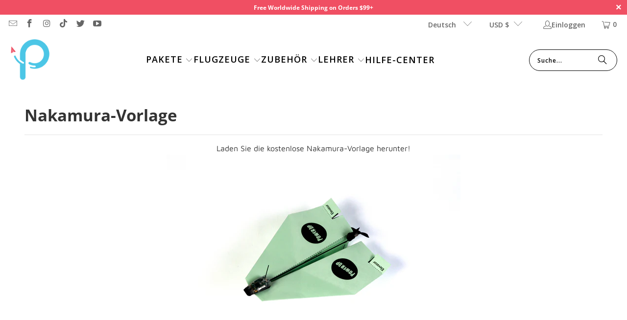

--- FILE ---
content_type: text/html; charset=utf-8
request_url: https://www.poweruptoys.com/de/pages/03-nakamura-template
body_size: 43886
content:
<!DOCTYPE html>
<html class="no-js no-touch" lang="de">
  <head>
  <!-- Google tag (gtag.js) -->
<script async src="https://www.googletagmanager.com/gtag/js?id=AW-964855147"></script>
<script>
  window.dataLayer = window.dataLayer || [];
  function gtag(){dataLayer.push(arguments);}
  gtag('js', new Date());

  gtag('config', 'AW-964855147');
</script>

    <script>
    window.Store = window.Store || {};
    window.Store.id = 1654322;
  </script>
    <meta charset="utf-8">
    <meta http-equiv="cleartype" content="on">
    <meta name="robots" content="index,follow">

    <!-- Mobile Specific Metas -->
    <meta name="HandheldFriendly" content="True">
    <meta name="MobileOptimized" content="320">
    <meta name="viewport" content="width=device-width,initial-scale=1">
    <meta name="theme-color" content="#ffffff">

    
    <title>
      Nakamura-Vorlage - POWERUP®
    </title>

    
      <meta name="description" content="Laden Sie die kostenlosen Nakamura-Vorlagen herunter, die speziell für PowerUp 3.0: Smartphone-gesteuertes Papierflugzeug PowerUp Free Flight entwickelt wurden."/>
    

    <link rel="preconnect" href="https://fonts.shopifycdn.com" />
    <link rel="preconnect" href="https://cdn.shopify.com" />
    <link rel="preconnect" href="https://cdn.shopifycloud.com" />

    <link rel="dns-prefetch" href="https://v.shopify.com" />
    <link rel="dns-prefetch" href="https://www.youtube.com" />
    <link rel="dns-prefetch" href="https://vimeo.com" />

    <link href="//www.poweruptoys.com/cdn/shop/t/357/assets/jquery.min.js?v=147293088974801289311762023069" as="script" rel="preload">

    <!-- Stylesheet for Fancybox library -->
    <link rel="stylesheet" href="//www.poweruptoys.com/cdn/shop/t/357/assets/fancybox.css?v=96073978780513299941762023069" type="text/css" media="all" defer>

    <!-- Stylesheets for Turbo -->
    <link href="//www.poweruptoys.com/cdn/shop/t/357/assets/styles.css?v=99206707685829701941764276300" rel="stylesheet" type="text/css" media="all" />

    <!-- Icons -->
    
      <link rel="shortcut icon" type="image/x-icon" href="//www.poweruptoys.com/cdn/shop/files/50X_blue_logo_PNG_68710aee-d629-4e57-910f-7af553b5d178_180x180.png?v=1613520604">
      <link rel="apple-touch-icon" href="//www.poweruptoys.com/cdn/shop/files/50X_blue_logo_PNG_68710aee-d629-4e57-910f-7af553b5d178_180x180.png?v=1613520604"/>
      <link rel="apple-touch-icon" sizes="57x57" href="//www.poweruptoys.com/cdn/shop/files/50X_blue_logo_PNG_68710aee-d629-4e57-910f-7af553b5d178_57x57.png?v=1613520604"/>
      <link rel="apple-touch-icon" sizes="60x60" href="//www.poweruptoys.com/cdn/shop/files/50X_blue_logo_PNG_68710aee-d629-4e57-910f-7af553b5d178_60x60.png?v=1613520604"/>
      <link rel="apple-touch-icon" sizes="72x72" href="//www.poweruptoys.com/cdn/shop/files/50X_blue_logo_PNG_68710aee-d629-4e57-910f-7af553b5d178_72x72.png?v=1613520604"/>
      <link rel="apple-touch-icon" sizes="76x76" href="//www.poweruptoys.com/cdn/shop/files/50X_blue_logo_PNG_68710aee-d629-4e57-910f-7af553b5d178_76x76.png?v=1613520604"/>
      <link rel="apple-touch-icon" sizes="114x114" href="//www.poweruptoys.com/cdn/shop/files/50X_blue_logo_PNG_68710aee-d629-4e57-910f-7af553b5d178_114x114.png?v=1613520604"/>
      <link rel="apple-touch-icon" sizes="180x180" href="//www.poweruptoys.com/cdn/shop/files/50X_blue_logo_PNG_68710aee-d629-4e57-910f-7af553b5d178_180x180.png?v=1613520604"/>
      <link rel="apple-touch-icon" sizes="228x228" href="//www.poweruptoys.com/cdn/shop/files/50X_blue_logo_PNG_68710aee-d629-4e57-910f-7af553b5d178_228x228.png?v=1613520604"/>
    
    <link rel="canonical" href="https://www.poweruptoys.com/de/pages/03-nakamura-template"/>

    

    
      <script type="text/javascript" src="/services/javascripts/currencies.js" data-no-instant></script>
    

    
      <script src="//www.poweruptoys.com/cdn/shop/t/357/assets/currencies.js?v=1648699478663843391762023069" defer></script>
    

    
    <script>
      window.PXUTheme = window.PXUTheme || {};
      window.PXUTheme.version = '9.2.0';
      window.PXUTheme.name = 'Turbo';
    </script>
    


    
<template id="price-ui"><span class="price " data-price></span><span class="compare-at-price" data-compare-at-price></span><span class="unit-pricing" data-unit-pricing></span></template>
    <template id="price-ui-badge"><div class="price-ui-badge__sticker price-ui-badge__sticker--">
    <span class="price-ui-badge__sticker-text" data-badge></span>
  </div></template>
    
    <template id="price-ui__price"><span class="money" data-price></span></template>
    <template id="price-ui__price-range"><span class="price-min" data-price-min><span class="money" data-price></span></span> - <span class="price-max" data-price-max><span class="money" data-price></span></span></template>
    <template id="price-ui__unit-pricing"><span class="unit-quantity" data-unit-quantity></span> | <span class="unit-price" data-unit-price><span class="money" data-price></span></span> / <span class="unit-measurement" data-unit-measurement></span></template>
    <template id="price-ui-badge__percent-savings-range">Speichern Sie bis <span data-price-percent></span>%</template>
    <template id="price-ui-badge__percent-savings">Speichern <span data-price-percent></span>%</template>
    <template id="price-ui-badge__price-savings-range">Speichern Sie bis <span class="money" data-price></span></template>
    <template id="price-ui-badge__price-savings">Speichern <span class="money" data-price></span></template>
    <template id="price-ui-badge__on-sale">Verkauf</template>
    <template id="price-ui-badge__sold-out">Ausverkauft</template>
    <template id="price-ui-badge__in-stock">Auf Lager</template>
    


    <script>
      
window.PXUTheme = window.PXUTheme || {};


window.PXUTheme.theme_settings = {};
window.PXUTheme.currency = {};
window.PXUTheme.routes = window.PXUTheme.routes || {};


window.PXUTheme.theme_settings.display_tos_checkbox = false;
window.PXUTheme.theme_settings.go_to_checkout = true;
window.PXUTheme.theme_settings.cart_action = "redirect_cart";
window.PXUTheme.theme_settings.cart_shipping_calculator = true;


window.PXUTheme.theme_settings.collection_swatches = false;
window.PXUTheme.theme_settings.collection_secondary_image = true;


window.PXUTheme.currency.show_multiple_currencies = false;
window.PXUTheme.currency.shop_currency = "USD";
window.PXUTheme.currency.default_currency = "USD";
window.PXUTheme.currency.display_format = "money_format";
window.PXUTheme.currency.money_format = "${{amount}}​";
window.PXUTheme.currency.money_format_no_currency = "${{amount}}​";
window.PXUTheme.currency.money_format_currency = "${{amount}} USD​";
window.PXUTheme.currency.native_multi_currency = true;
window.PXUTheme.currency.iso_code = "USD";
window.PXUTheme.currency.symbol = "$";


window.PXUTheme.theme_settings.display_inventory_left = false;
window.PXUTheme.theme_settings.inventory_threshold = 10;
window.PXUTheme.theme_settings.limit_quantity = false;


window.PXUTheme.theme_settings.menu_position = null;


window.PXUTheme.theme_settings.newsletter_popup = false;
window.PXUTheme.theme_settings.newsletter_popup_days = "2";
window.PXUTheme.theme_settings.newsletter_popup_mobile = true;
window.PXUTheme.theme_settings.newsletter_popup_seconds = 0;


window.PXUTheme.theme_settings.pagination_type = "basic_pagination";


window.PXUTheme.theme_settings.enable_shopify_collection_badges = false;
window.PXUTheme.theme_settings.quick_shop_thumbnail_position = null;
window.PXUTheme.theme_settings.product_form_style = "select";
window.PXUTheme.theme_settings.sale_banner_enabled = true;
window.PXUTheme.theme_settings.display_savings = true;
window.PXUTheme.theme_settings.display_sold_out_price = true;
window.PXUTheme.theme_settings.free_text = "Free";
window.PXUTheme.theme_settings.video_looping = null;
window.PXUTheme.theme_settings.quick_shop_style = "inline";
window.PXUTheme.theme_settings.hover_enabled = false;


window.PXUTheme.routes.cart_url = "/de/cart";
window.PXUTheme.routes.cart_update_url = "/de/cart/update";
window.PXUTheme.routes.root_url = "/de";
window.PXUTheme.routes.search_url = "/de/search";
window.PXUTheme.routes.all_products_collection_url = "/de/collections/all";
window.PXUTheme.routes.product_recommendations_url = "/de/recommendations/products";
window.PXUTheme.routes.predictive_search_url = "/de/search/suggest";


window.PXUTheme.theme_settings.image_loading_style = "blur-up";


window.PXUTheme.theme_settings.enable_autocomplete = true;


window.PXUTheme.theme_settings.page_dots_enabled = true;
window.PXUTheme.theme_settings.slideshow_arrow_size = "regular";


window.PXUTheme.theme_settings.quick_shop_enabled = true;


window.PXUTheme.translation = {};


window.PXUTheme.translation.agree_to_terms_warning = "Sie müssen mit den Bestimmungen und Bedingungen zur Kasse zustimmen.";
window.PXUTheme.translation.one_item_left = "Artikel verblieben";
window.PXUTheme.translation.items_left_text = "Artikel verblieben";
window.PXUTheme.translation.cart_savings_text = "Gesamtersparnis";
window.PXUTheme.translation.cart_discount_text = "Rabatt";
window.PXUTheme.translation.cart_subtotal_text = "Zwischensumme";
window.PXUTheme.translation.cart_remove_text = "Entfernen";
window.PXUTheme.translation.cart_free_text = "Kostenlos";


window.PXUTheme.translation.newsletter_success_text = "Vielen Dank für den Eintrag in unsere Mailingliste!";


window.PXUTheme.translation.notify_email = "Geben Sie Ihre E-Mail-Adresse ein...";
window.PXUTheme.translation.notify_email_value = "Translation missing: de.contact.fields.email";
window.PXUTheme.translation.notify_email_send = "Senden";
window.PXUTheme.translation.notify_message_first = "Bitte benachrichtigen Sie mich, wenn ";
window.PXUTheme.translation.notify_message_last = " verfügbar ist - ";
window.PXUTheme.translation.notify_success_text = "Vielen Dank! Wir werden Sie benachrichtigen, sobald das Produkt verfügbar ist!";


window.PXUTheme.translation.add_to_cart = "In den Warenkorb";
window.PXUTheme.translation.coming_soon_text = "Kommend";
window.PXUTheme.translation.sold_out_text = "Ausverkauft";
window.PXUTheme.translation.sale_text = "Sale";
window.PXUTheme.translation.savings_text = "Du sparst";
window.PXUTheme.translation.from_text = "aus";
window.PXUTheme.translation.new_text = "Neu";
window.PXUTheme.translation.pre_order_text = "Vorbestellung";
window.PXUTheme.translation.unavailable_text = "Nicht verfügbar";


window.PXUTheme.translation.all_results = "Bekijk alle resultaten";
window.PXUTheme.translation.no_results = "Keine Ergebnisse gefunden.";


window.PXUTheme.media_queries = {};
window.PXUTheme.media_queries.small = window.matchMedia( "(max-width: 480px)" );
window.PXUTheme.media_queries.medium = window.matchMedia( "(max-width: 798px)" );
window.PXUTheme.media_queries.large = window.matchMedia( "(min-width: 799px)" );
window.PXUTheme.media_queries.larger = window.matchMedia( "(min-width: 960px)" );
window.PXUTheme.media_queries.xlarge = window.matchMedia( "(min-width: 1200px)" );
window.PXUTheme.media_queries.ie10 = window.matchMedia( "all and (-ms-high-contrast: none), (-ms-high-contrast: active)" );
window.PXUTheme.media_queries.tablet = window.matchMedia( "only screen and (min-width: 799px) and (max-width: 1024px)" );
window.PXUTheme.media_queries.mobile_and_tablet = window.matchMedia( "(max-width: 1024px)" );
    </script>

    

    
      <script src="//www.poweruptoys.com/cdn/shop/t/357/assets/instantclick.min.js?v=20092422000980684151762023069" data-no-instant defer></script>

      <script data-no-instant>
        window.addEventListener('DOMContentLoaded', function() {

          function inIframe() {
            try {
              return window.self !== window.top;
            } catch (e) {
              return true;
            }
          }

          if (!inIframe()){
            InstantClick.on('change', function() {

              $('head script[src*="shopify"]').each(function() {
                var script = document.createElement('script');
                script.type = 'text/javascript';
                script.src = $(this).attr('src');

                $('body').append(script);
              });

              $('body').removeClass('fancybox-active');
              $.fancybox.destroy();

              InstantClick.init();

            });
          }
        });
      </script>
    

    <script>
      
    </script>

    <script>window.performance && window.performance.mark && window.performance.mark('shopify.content_for_header.start');</script><meta name="google-site-verification" content="a5PKBzUidHgAXoD_U0c3vrRi4SLTz73u_L-QmUnpw5Q">
<meta name="facebook-domain-verification" content="rgjakfxmqoft48tiwaj8kihw40sn6w">
<meta id="shopify-digital-wallet" name="shopify-digital-wallet" content="/1654322/digital_wallets/dialog">
<meta name="shopify-checkout-api-token" content="c12135741cd42365aa6657e99a9b1bb0">
<meta id="in-context-paypal-metadata" data-shop-id="1654322" data-venmo-supported="false" data-environment="production" data-locale="de_DE" data-paypal-v4="true" data-currency="USD">
<link rel="alternate" hreflang="x-default" href="https://www.poweruptoys.com/pages/03-nakamura-template">
<link rel="alternate" hreflang="en" href="https://www.poweruptoys.com/pages/03-nakamura-template">
<link rel="alternate" hreflang="fr" href="https://www.poweruptoys.com/fr/pages/03-nakamura-template">
<link rel="alternate" hreflang="de" href="https://www.poweruptoys.com/de/pages/03-nakamura-template">
<link rel="alternate" hreflang="fr-FR" href="https://www.poweruptoys.com/fr-fr/pages/03-nakamura-template">
<link rel="alternate" hreflang="en-FR" href="https://www.poweruptoys.com/en-fr/pages/03-nakamura-template">
<link rel="alternate" hreflang="de-DE" href="https://www.poweruptoys.com/de-de/pages/03-nakamura-template">
<link rel="alternate" hreflang="en-DE" href="https://www.poweruptoys.com/en-de/pages/03-nakamura-template">
<script async="async" src="/checkouts/internal/preloads.js?locale=de-US"></script>
<link rel="preconnect" href="https://shop.app" crossorigin="anonymous">
<script async="async" src="https://shop.app/checkouts/internal/preloads.js?locale=de-US&shop_id=1654322" crossorigin="anonymous"></script>
<script id="apple-pay-shop-capabilities" type="application/json">{"shopId":1654322,"countryCode":"US","currencyCode":"USD","merchantCapabilities":["supports3DS"],"merchantId":"gid:\/\/shopify\/Shop\/1654322","merchantName":"POWERUP®","requiredBillingContactFields":["postalAddress","email","phone"],"requiredShippingContactFields":["postalAddress","email","phone"],"shippingType":"shipping","supportedNetworks":["visa","masterCard","amex","discover","elo","jcb"],"total":{"type":"pending","label":"POWERUP®","amount":"1.00"},"shopifyPaymentsEnabled":true,"supportsSubscriptions":true}</script>
<script id="shopify-features" type="application/json">{"accessToken":"c12135741cd42365aa6657e99a9b1bb0","betas":["rich-media-storefront-analytics"],"domain":"www.poweruptoys.com","predictiveSearch":true,"shopId":1654322,"locale":"de"}</script>
<script>var Shopify = Shopify || {};
Shopify.shop = "powerup-toys.myshopify.com";
Shopify.locale = "de";
Shopify.currency = {"active":"USD","rate":"1.0"};
Shopify.country = "US";
Shopify.theme = {"name":"Copy of Master Theme (01-01-2025) with B2H - 20...","id":149108195518,"schema_name":"Turbo","schema_version":"9.2.0","theme_store_id":null,"role":"main"};
Shopify.theme.handle = "null";
Shopify.theme.style = {"id":null,"handle":null};
Shopify.cdnHost = "www.poweruptoys.com/cdn";
Shopify.routes = Shopify.routes || {};
Shopify.routes.root = "/de/";</script>
<script type="module">!function(o){(o.Shopify=o.Shopify||{}).modules=!0}(window);</script>
<script>!function(o){function n(){var o=[];function n(){o.push(Array.prototype.slice.apply(arguments))}return n.q=o,n}var t=o.Shopify=o.Shopify||{};t.loadFeatures=n(),t.autoloadFeatures=n()}(window);</script>
<script>
  window.ShopifyPay = window.ShopifyPay || {};
  window.ShopifyPay.apiHost = "shop.app\/pay";
  window.ShopifyPay.redirectState = null;
</script>
<script id="shop-js-analytics" type="application/json">{"pageType":"page"}</script>
<script defer="defer" async type="module" src="//www.poweruptoys.com/cdn/shopifycloud/shop-js/modules/v2/client.init-shop-cart-sync_e98Ab_XN.de.esm.js"></script>
<script defer="defer" async type="module" src="//www.poweruptoys.com/cdn/shopifycloud/shop-js/modules/v2/chunk.common_Pcw9EP95.esm.js"></script>
<script defer="defer" async type="module" src="//www.poweruptoys.com/cdn/shopifycloud/shop-js/modules/v2/chunk.modal_CzmY4ZhL.esm.js"></script>
<script type="module">
  await import("//www.poweruptoys.com/cdn/shopifycloud/shop-js/modules/v2/client.init-shop-cart-sync_e98Ab_XN.de.esm.js");
await import("//www.poweruptoys.com/cdn/shopifycloud/shop-js/modules/v2/chunk.common_Pcw9EP95.esm.js");
await import("//www.poweruptoys.com/cdn/shopifycloud/shop-js/modules/v2/chunk.modal_CzmY4ZhL.esm.js");

  window.Shopify.SignInWithShop?.initShopCartSync?.({"fedCMEnabled":true,"windoidEnabled":true});

</script>
<script>
  window.Shopify = window.Shopify || {};
  if (!window.Shopify.featureAssets) window.Shopify.featureAssets = {};
  window.Shopify.featureAssets['shop-js'] = {"shop-cart-sync":["modules/v2/client.shop-cart-sync_DazCVyJ3.de.esm.js","modules/v2/chunk.common_Pcw9EP95.esm.js","modules/v2/chunk.modal_CzmY4ZhL.esm.js"],"init-fed-cm":["modules/v2/client.init-fed-cm_D0AulfmK.de.esm.js","modules/v2/chunk.common_Pcw9EP95.esm.js","modules/v2/chunk.modal_CzmY4ZhL.esm.js"],"shop-cash-offers":["modules/v2/client.shop-cash-offers_BISyWFEA.de.esm.js","modules/v2/chunk.common_Pcw9EP95.esm.js","modules/v2/chunk.modal_CzmY4ZhL.esm.js"],"shop-login-button":["modules/v2/client.shop-login-button_D_c1vx_E.de.esm.js","modules/v2/chunk.common_Pcw9EP95.esm.js","modules/v2/chunk.modal_CzmY4ZhL.esm.js"],"pay-button":["modules/v2/client.pay-button_CHADzJ4g.de.esm.js","modules/v2/chunk.common_Pcw9EP95.esm.js","modules/v2/chunk.modal_CzmY4ZhL.esm.js"],"shop-button":["modules/v2/client.shop-button_CQnD2U3v.de.esm.js","modules/v2/chunk.common_Pcw9EP95.esm.js","modules/v2/chunk.modal_CzmY4ZhL.esm.js"],"avatar":["modules/v2/client.avatar_BTnouDA3.de.esm.js"],"init-windoid":["modules/v2/client.init-windoid_CmA0-hrC.de.esm.js","modules/v2/chunk.common_Pcw9EP95.esm.js","modules/v2/chunk.modal_CzmY4ZhL.esm.js"],"init-shop-for-new-customer-accounts":["modules/v2/client.init-shop-for-new-customer-accounts_BCzC_Mib.de.esm.js","modules/v2/client.shop-login-button_D_c1vx_E.de.esm.js","modules/v2/chunk.common_Pcw9EP95.esm.js","modules/v2/chunk.modal_CzmY4ZhL.esm.js"],"init-shop-email-lookup-coordinator":["modules/v2/client.init-shop-email-lookup-coordinator_DYzOit4u.de.esm.js","modules/v2/chunk.common_Pcw9EP95.esm.js","modules/v2/chunk.modal_CzmY4ZhL.esm.js"],"init-shop-cart-sync":["modules/v2/client.init-shop-cart-sync_e98Ab_XN.de.esm.js","modules/v2/chunk.common_Pcw9EP95.esm.js","modules/v2/chunk.modal_CzmY4ZhL.esm.js"],"shop-toast-manager":["modules/v2/client.shop-toast-manager_Bc-1elH8.de.esm.js","modules/v2/chunk.common_Pcw9EP95.esm.js","modules/v2/chunk.modal_CzmY4ZhL.esm.js"],"init-customer-accounts":["modules/v2/client.init-customer-accounts_CqlRHmZs.de.esm.js","modules/v2/client.shop-login-button_D_c1vx_E.de.esm.js","modules/v2/chunk.common_Pcw9EP95.esm.js","modules/v2/chunk.modal_CzmY4ZhL.esm.js"],"init-customer-accounts-sign-up":["modules/v2/client.init-customer-accounts-sign-up_DZmBw6yB.de.esm.js","modules/v2/client.shop-login-button_D_c1vx_E.de.esm.js","modules/v2/chunk.common_Pcw9EP95.esm.js","modules/v2/chunk.modal_CzmY4ZhL.esm.js"],"shop-follow-button":["modules/v2/client.shop-follow-button_Cx-w7rSq.de.esm.js","modules/v2/chunk.common_Pcw9EP95.esm.js","modules/v2/chunk.modal_CzmY4ZhL.esm.js"],"checkout-modal":["modules/v2/client.checkout-modal_Djjmh8qM.de.esm.js","modules/v2/chunk.common_Pcw9EP95.esm.js","modules/v2/chunk.modal_CzmY4ZhL.esm.js"],"shop-login":["modules/v2/client.shop-login_DMZMgoZf.de.esm.js","modules/v2/chunk.common_Pcw9EP95.esm.js","modules/v2/chunk.modal_CzmY4ZhL.esm.js"],"lead-capture":["modules/v2/client.lead-capture_SqejaEd8.de.esm.js","modules/v2/chunk.common_Pcw9EP95.esm.js","modules/v2/chunk.modal_CzmY4ZhL.esm.js"],"payment-terms":["modules/v2/client.payment-terms_DUeEqFTJ.de.esm.js","modules/v2/chunk.common_Pcw9EP95.esm.js","modules/v2/chunk.modal_CzmY4ZhL.esm.js"]};
</script>
<script>(function() {
  var isLoaded = false;
  function asyncLoad() {
    if (isLoaded) return;
    isLoaded = true;
    var urls = ["https:\/\/cdn1.stamped.io\/files\/widget.min.js?shop=powerup-toys.myshopify.com","https:\/\/static.shareasale.com\/json\/shopify\/deduplication.js?shop=powerup-toys.myshopify.com","https:\/\/static.shareasale.com\/json\/shopify\/shareasale-tracking.js?sasmid=113205\u0026ssmtid=19038\u0026shop=powerup-toys.myshopify.com","https:\/\/api-na1.hubapi.com\/scriptloader\/v1\/4397994.js?shop=powerup-toys.myshopify.com"];
    for (var i = 0; i < urls.length; i++) {
      var s = document.createElement('script');
      s.type = 'text/javascript';
      s.async = true;
      s.src = urls[i];
      var x = document.getElementsByTagName('script')[0];
      x.parentNode.insertBefore(s, x);
    }
  };
  if(window.attachEvent) {
    window.attachEvent('onload', asyncLoad);
  } else {
    window.addEventListener('load', asyncLoad, false);
  }
})();</script>
<script id="__st">var __st={"a":1654322,"offset":-28800,"reqid":"f22de2b2-45a8-4f09-b08a-67c0c482ea0e-1769114051","pageurl":"www.poweruptoys.com\/de\/pages\/03-nakamura-template","s":"pages-20253685","u":"33170006e1ee","p":"page","rtyp":"page","rid":20253685};</script>
<script>window.ShopifyPaypalV4VisibilityTracking = true;</script>
<script id="captcha-bootstrap">!function(){'use strict';const t='contact',e='account',n='new_comment',o=[[t,t],['blogs',n],['comments',n],[t,'customer']],c=[[e,'customer_login'],[e,'guest_login'],[e,'recover_customer_password'],[e,'create_customer']],r=t=>t.map((([t,e])=>`form[action*='/${t}']:not([data-nocaptcha='true']) input[name='form_type'][value='${e}']`)).join(','),a=t=>()=>t?[...document.querySelectorAll(t)].map((t=>t.form)):[];function s(){const t=[...o],e=r(t);return a(e)}const i='password',u='form_key',d=['recaptcha-v3-token','g-recaptcha-response','h-captcha-response',i],f=()=>{try{return window.sessionStorage}catch{return}},m='__shopify_v',_=t=>t.elements[u];function p(t,e,n=!1){try{const o=window.sessionStorage,c=JSON.parse(o.getItem(e)),{data:r}=function(t){const{data:e,action:n}=t;return t[m]||n?{data:e,action:n}:{data:t,action:n}}(c);for(const[e,n]of Object.entries(r))t.elements[e]&&(t.elements[e].value=n);n&&o.removeItem(e)}catch(o){console.error('form repopulation failed',{error:o})}}const l='form_type',E='cptcha';function T(t){t.dataset[E]=!0}const w=window,h=w.document,L='Shopify',v='ce_forms',y='captcha';let A=!1;((t,e)=>{const n=(g='f06e6c50-85a8-45c8-87d0-21a2b65856fe',I='https://cdn.shopify.com/shopifycloud/storefront-forms-hcaptcha/ce_storefront_forms_captcha_hcaptcha.v1.5.2.iife.js',D={infoText:'Durch hCaptcha geschützt',privacyText:'Datenschutz',termsText:'Allgemeine Geschäftsbedingungen'},(t,e,n)=>{const o=w[L][v],c=o.bindForm;if(c)return c(t,g,e,D).then(n);var r;o.q.push([[t,g,e,D],n]),r=I,A||(h.body.append(Object.assign(h.createElement('script'),{id:'captcha-provider',async:!0,src:r})),A=!0)});var g,I,D;w[L]=w[L]||{},w[L][v]=w[L][v]||{},w[L][v].q=[],w[L][y]=w[L][y]||{},w[L][y].protect=function(t,e){n(t,void 0,e),T(t)},Object.freeze(w[L][y]),function(t,e,n,w,h,L){const[v,y,A,g]=function(t,e,n){const i=e?o:[],u=t?c:[],d=[...i,...u],f=r(d),m=r(i),_=r(d.filter((([t,e])=>n.includes(e))));return[a(f),a(m),a(_),s()]}(w,h,L),I=t=>{const e=t.target;return e instanceof HTMLFormElement?e:e&&e.form},D=t=>v().includes(t);t.addEventListener('submit',(t=>{const e=I(t);if(!e)return;const n=D(e)&&!e.dataset.hcaptchaBound&&!e.dataset.recaptchaBound,o=_(e),c=g().includes(e)&&(!o||!o.value);(n||c)&&t.preventDefault(),c&&!n&&(function(t){try{if(!f())return;!function(t){const e=f();if(!e)return;const n=_(t);if(!n)return;const o=n.value;o&&e.removeItem(o)}(t);const e=Array.from(Array(32),(()=>Math.random().toString(36)[2])).join('');!function(t,e){_(t)||t.append(Object.assign(document.createElement('input'),{type:'hidden',name:u})),t.elements[u].value=e}(t,e),function(t,e){const n=f();if(!n)return;const o=[...t.querySelectorAll(`input[type='${i}']`)].map((({name:t})=>t)),c=[...d,...o],r={};for(const[a,s]of new FormData(t).entries())c.includes(a)||(r[a]=s);n.setItem(e,JSON.stringify({[m]:1,action:t.action,data:r}))}(t,e)}catch(e){console.error('failed to persist form',e)}}(e),e.submit())}));const S=(t,e)=>{t&&!t.dataset[E]&&(n(t,e.some((e=>e===t))),T(t))};for(const o of['focusin','change'])t.addEventListener(o,(t=>{const e=I(t);D(e)&&S(e,y())}));const B=e.get('form_key'),M=e.get(l),P=B&&M;t.addEventListener('DOMContentLoaded',(()=>{const t=y();if(P)for(const e of t)e.elements[l].value===M&&p(e,B);[...new Set([...A(),...v().filter((t=>'true'===t.dataset.shopifyCaptcha))])].forEach((e=>S(e,t)))}))}(h,new URLSearchParams(w.location.search),n,t,e,['guest_login'])})(!0,!1)}();</script>
<script integrity="sha256-4kQ18oKyAcykRKYeNunJcIwy7WH5gtpwJnB7kiuLZ1E=" data-source-attribution="shopify.loadfeatures" defer="defer" src="//www.poweruptoys.com/cdn/shopifycloud/storefront/assets/storefront/load_feature-a0a9edcb.js" crossorigin="anonymous"></script>
<script crossorigin="anonymous" defer="defer" src="//www.poweruptoys.com/cdn/shopifycloud/storefront/assets/shopify_pay/storefront-65b4c6d7.js?v=20250812"></script>
<script data-source-attribution="shopify.dynamic_checkout.dynamic.init">var Shopify=Shopify||{};Shopify.PaymentButton=Shopify.PaymentButton||{isStorefrontPortableWallets:!0,init:function(){window.Shopify.PaymentButton.init=function(){};var t=document.createElement("script");t.src="https://www.poweruptoys.com/cdn/shopifycloud/portable-wallets/latest/portable-wallets.de.js",t.type="module",document.head.appendChild(t)}};
</script>
<script data-source-attribution="shopify.dynamic_checkout.buyer_consent">
  function portableWalletsHideBuyerConsent(e){var t=document.getElementById("shopify-buyer-consent"),n=document.getElementById("shopify-subscription-policy-button");t&&n&&(t.classList.add("hidden"),t.setAttribute("aria-hidden","true"),n.removeEventListener("click",e))}function portableWalletsShowBuyerConsent(e){var t=document.getElementById("shopify-buyer-consent"),n=document.getElementById("shopify-subscription-policy-button");t&&n&&(t.classList.remove("hidden"),t.removeAttribute("aria-hidden"),n.addEventListener("click",e))}window.Shopify?.PaymentButton&&(window.Shopify.PaymentButton.hideBuyerConsent=portableWalletsHideBuyerConsent,window.Shopify.PaymentButton.showBuyerConsent=portableWalletsShowBuyerConsent);
</script>
<script data-source-attribution="shopify.dynamic_checkout.cart.bootstrap">document.addEventListener("DOMContentLoaded",(function(){function t(){return document.querySelector("shopify-accelerated-checkout-cart, shopify-accelerated-checkout")}if(t())Shopify.PaymentButton.init();else{new MutationObserver((function(e,n){t()&&(Shopify.PaymentButton.init(),n.disconnect())})).observe(document.body,{childList:!0,subtree:!0})}}));
</script>
<script id='scb4127' type='text/javascript' async='' src='https://www.poweruptoys.com/cdn/shopifycloud/privacy-banner/storefront-banner.js'></script><link id="shopify-accelerated-checkout-styles" rel="stylesheet" media="screen" href="https://www.poweruptoys.com/cdn/shopifycloud/portable-wallets/latest/accelerated-checkout-backwards-compat.css" crossorigin="anonymous">
<style id="shopify-accelerated-checkout-cart">
        #shopify-buyer-consent {
  margin-top: 1em;
  display: inline-block;
  width: 100%;
}

#shopify-buyer-consent.hidden {
  display: none;
}

#shopify-subscription-policy-button {
  background: none;
  border: none;
  padding: 0;
  text-decoration: underline;
  font-size: inherit;
  cursor: pointer;
}

#shopify-subscription-policy-button::before {
  box-shadow: none;
}

      </style>

<script>window.performance && window.performance.mark && window.performance.mark('shopify.content_for_header.end');</script>

    






















































































<meta name="author" content="POWERUP®">
<meta property="og:url" content="https://www.poweruptoys.com/de/pages/03-nakamura-template">
<meta property="og:site_name" content="POWERUP®">




  <meta property="og:type" content="article">
  <meta property="og:title" content="Nakamura-Vorlage">
  

  
    
    
    
      <meta property="og:image" content="https://cdn.shopify.com/s/files/1/0165/4322/files/03_Nakamura_grande.jpg?15375125513330388937">
      <meta property="og:image:secure_url" content="https://cdn.shopify.com/s/files/1/0165/4322/files/03_Nakamura_grande.jpg?15375125513330388937">
    
  



  <meta property="og:description" content="Laden Sie die kostenlosen Nakamura-Vorlagen herunter, die speziell für PowerUp 3.0: Smartphone-gesteuertes Papierflugzeug PowerUp Free Flight entwickelt wurden.">




  <meta name="twitter:site" content="@Poweruptoys">

<meta name="twitter:card" content="summary">



    
    
  
<script>
    
    
    
    
    var gsf_conversion_data = {page_type : '', event : '', data : {shop_currency : "USD"}};
    
</script>
<!-- BEGIN app block: shopify://apps/klaviyo-email-marketing-sms/blocks/klaviyo-onsite-embed/2632fe16-c075-4321-a88b-50b567f42507 -->












  <script async src="https://static.klaviyo.com/onsite/js/X8FuLU/klaviyo.js?company_id=X8FuLU"></script>
  <script>!function(){if(!window.klaviyo){window._klOnsite=window._klOnsite||[];try{window.klaviyo=new Proxy({},{get:function(n,i){return"push"===i?function(){var n;(n=window._klOnsite).push.apply(n,arguments)}:function(){for(var n=arguments.length,o=new Array(n),w=0;w<n;w++)o[w]=arguments[w];var t="function"==typeof o[o.length-1]?o.pop():void 0,e=new Promise((function(n){window._klOnsite.push([i].concat(o,[function(i){t&&t(i),n(i)}]))}));return e}}})}catch(n){window.klaviyo=window.klaviyo||[],window.klaviyo.push=function(){var n;(n=window._klOnsite).push.apply(n,arguments)}}}}();</script>

  




  <script>
    window.klaviyoReviewsProductDesignMode = false
  </script>







<!-- END app block --><!-- BEGIN app block: shopify://apps/judge-me-reviews/blocks/judgeme_core/61ccd3b1-a9f2-4160-9fe9-4fec8413e5d8 --><!-- Start of Judge.me Core -->






<link rel="dns-prefetch" href="https://cdn2.judge.me/cdn/widget_frontend">
<link rel="dns-prefetch" href="https://cdn.judge.me">
<link rel="dns-prefetch" href="https://cdn1.judge.me">
<link rel="dns-prefetch" href="https://api.judge.me">

<script data-cfasync='false' class='jdgm-settings-script'>window.jdgmSettings={"pagination":5,"disable_web_reviews":false,"badge_no_review_text":"No reviews","badge_n_reviews_text":"{{ n }} review/reviews","hide_badge_preview_if_no_reviews":true,"badge_hide_text":false,"enforce_center_preview_badge":false,"widget_title":"Customer Reviews","widget_open_form_text":"Write a review","widget_close_form_text":"Cancel review","widget_refresh_page_text":"Refresh page","widget_summary_text":"Based on {{ number_of_reviews }} review/reviews","widget_no_review_text":"Be the first to write a review","widget_name_field_text":"Display name","widget_verified_name_field_text":"Verified Name (public)","widget_name_placeholder_text":"Display name","widget_required_field_error_text":"This field is required.","widget_email_field_text":"Email address","widget_verified_email_field_text":"Verified Email (private, can not be edited)","widget_email_placeholder_text":"Your email address","widget_email_field_error_text":"Please enter a valid email address.","widget_rating_field_text":"Rating","widget_review_title_field_text":"Review Title","widget_review_title_placeholder_text":"Give your review a title","widget_review_body_field_text":"Review content","widget_review_body_placeholder_text":"Start writing here...","widget_pictures_field_text":"Picture/Video (optional)","widget_submit_review_text":"Submit Review","widget_submit_verified_review_text":"Submit Verified Review","widget_submit_success_msg_with_auto_publish":"Thank you! Please refresh the page in a few moments to see your review. You can remove or edit your review by logging into \u003ca href='https://judge.me/login' target='_blank' rel='nofollow noopener'\u003eJudge.me\u003c/a\u003e","widget_submit_success_msg_no_auto_publish":"Thank you! Your review will be published as soon as it is approved by the shop admin. You can remove or edit your review by logging into \u003ca href='https://judge.me/login' target='_blank' rel='nofollow noopener'\u003eJudge.me\u003c/a\u003e","widget_show_default_reviews_out_of_total_text":"Showing {{ n_reviews_shown }} out of {{ n_reviews }} reviews.","widget_show_all_link_text":"Show all","widget_show_less_link_text":"Show less","widget_author_said_text":"{{ reviewer_name }} said:","widget_days_text":"{{ n }} days ago","widget_weeks_text":"{{ n }} week/weeks ago","widget_months_text":"{{ n }} month/months ago","widget_years_text":"{{ n }} year/years ago","widget_yesterday_text":"Yesterday","widget_today_text":"Today","widget_replied_text":"\u003e\u003e {{ shop_name }} replied:","widget_read_more_text":"Read more","widget_reviewer_name_as_initial":"","widget_rating_filter_color":"#fbcd0a","widget_rating_filter_see_all_text":"See all reviews","widget_sorting_most_recent_text":"Most Recent","widget_sorting_highest_rating_text":"Highest Rating","widget_sorting_lowest_rating_text":"Lowest Rating","widget_sorting_with_pictures_text":"Only Pictures","widget_sorting_most_helpful_text":"Most Helpful","widget_open_question_form_text":"Ask a question","widget_reviews_subtab_text":"Reviews","widget_questions_subtab_text":"Questions","widget_question_label_text":"Question","widget_answer_label_text":"Answer","widget_question_placeholder_text":"Write your question here","widget_submit_question_text":"Submit Question","widget_question_submit_success_text":"Thank you for your question! We will notify you once it gets answered.","verified_badge_text":"Verified","verified_badge_bg_color":"","verified_badge_text_color":"","verified_badge_placement":"left-of-reviewer-name","widget_review_max_height":"","widget_hide_border":false,"widget_social_share":false,"widget_thumb":false,"widget_review_location_show":false,"widget_location_format":"","all_reviews_include_out_of_store_products":true,"all_reviews_out_of_store_text":"(out of store)","all_reviews_pagination":100,"all_reviews_product_name_prefix_text":"about","enable_review_pictures":true,"enable_question_anwser":false,"widget_theme":"default","review_date_format":"mm/dd/yyyy","default_sort_method":"most-recent","widget_product_reviews_subtab_text":"Product Reviews","widget_shop_reviews_subtab_text":"Shop Reviews","widget_other_products_reviews_text":"Reviews for other products","widget_store_reviews_subtab_text":"Store reviews","widget_no_store_reviews_text":"This store hasn't received any reviews yet","widget_web_restriction_product_reviews_text":"This product hasn't received any reviews yet","widget_no_items_text":"No items found","widget_show_more_text":"Show more","widget_write_a_store_review_text":"Write a Store Review","widget_other_languages_heading":"Reviews in Other Languages","widget_translate_review_text":"Translate review to {{ language }}","widget_translating_review_text":"Translating...","widget_show_original_translation_text":"Show original ({{ language }})","widget_translate_review_failed_text":"Review couldn't be translated.","widget_translate_review_retry_text":"Retry","widget_translate_review_try_again_later_text":"Try again later","show_product_url_for_grouped_product":false,"widget_sorting_pictures_first_text":"Pictures First","show_pictures_on_all_rev_page_mobile":false,"show_pictures_on_all_rev_page_desktop":false,"floating_tab_hide_mobile_install_preference":false,"floating_tab_button_name":"★ Reviews","floating_tab_title":"Let customers speak for us","floating_tab_button_color":"","floating_tab_button_background_color":"","floating_tab_url":"","floating_tab_url_enabled":false,"floating_tab_tab_style":"text","all_reviews_text_badge_text":"Customers rate us {{ shop.metafields.judgeme.all_reviews_rating | round: 1 }}/5 based on {{ shop.metafields.judgeme.all_reviews_count }} reviews.","all_reviews_text_badge_text_branded_style":"{{ shop.metafields.judgeme.all_reviews_rating | round: 1 }} out of 5 stars based on {{ shop.metafields.judgeme.all_reviews_count }} reviews","is_all_reviews_text_badge_a_link":false,"show_stars_for_all_reviews_text_badge":false,"all_reviews_text_badge_url":"","all_reviews_text_style":"branded","all_reviews_text_color_style":"judgeme_brand_color","all_reviews_text_color":"#108474","all_reviews_text_show_jm_brand":true,"featured_carousel_show_header":true,"featured_carousel_title":"Let customers speak for us","testimonials_carousel_title":"Customers are saying","videos_carousel_title":"Real customer stories","cards_carousel_title":"Customers are saying","featured_carousel_count_text":"from {{ n }} reviews","featured_carousel_add_link_to_all_reviews_page":false,"featured_carousel_url":"","featured_carousel_show_images":true,"featured_carousel_autoslide_interval":5,"featured_carousel_arrows_on_the_sides":false,"featured_carousel_height":250,"featured_carousel_width":80,"featured_carousel_image_size":0,"featured_carousel_image_height":250,"featured_carousel_arrow_color":"#eeeeee","verified_count_badge_style":"branded","verified_count_badge_orientation":"horizontal","verified_count_badge_color_style":"judgeme_brand_color","verified_count_badge_color":"#108474","is_verified_count_badge_a_link":false,"verified_count_badge_url":"","verified_count_badge_show_jm_brand":true,"widget_rating_preset_default":5,"widget_first_sub_tab":"product-reviews","widget_show_histogram":true,"widget_histogram_use_custom_color":false,"widget_pagination_use_custom_color":false,"widget_star_use_custom_color":false,"widget_verified_badge_use_custom_color":false,"widget_write_review_use_custom_color":false,"picture_reminder_submit_button":"Upload Pictures","enable_review_videos":false,"mute_video_by_default":false,"widget_sorting_videos_first_text":"Videos First","widget_review_pending_text":"Pending","featured_carousel_items_for_large_screen":3,"social_share_options_order":"Facebook,Twitter","remove_microdata_snippet":true,"disable_json_ld":false,"enable_json_ld_products":false,"preview_badge_show_question_text":false,"preview_badge_no_question_text":"No questions","preview_badge_n_question_text":"{{ number_of_questions }} question/questions","qa_badge_show_icon":false,"qa_badge_position":"same-row","remove_judgeme_branding":false,"widget_add_search_bar":false,"widget_search_bar_placeholder":"Search","widget_sorting_verified_only_text":"Verified only","featured_carousel_theme":"default","featured_carousel_show_rating":true,"featured_carousel_show_title":true,"featured_carousel_show_body":true,"featured_carousel_show_date":false,"featured_carousel_show_reviewer":true,"featured_carousel_show_product":false,"featured_carousel_header_background_color":"#108474","featured_carousel_header_text_color":"#ffffff","featured_carousel_name_product_separator":"reviewed","featured_carousel_full_star_background":"#108474","featured_carousel_empty_star_background":"#dadada","featured_carousel_vertical_theme_background":"#f9fafb","featured_carousel_verified_badge_enable":true,"featured_carousel_verified_badge_color":"#108474","featured_carousel_border_style":"round","featured_carousel_review_line_length_limit":3,"featured_carousel_more_reviews_button_text":"Read more reviews","featured_carousel_view_product_button_text":"View product","all_reviews_page_load_reviews_on":"scroll","all_reviews_page_load_more_text":"Load More Reviews","disable_fb_tab_reviews":false,"enable_ajax_cdn_cache":false,"widget_advanced_speed_features":5,"widget_public_name_text":"displayed publicly like","default_reviewer_name":"John Smith","default_reviewer_name_has_non_latin":true,"widget_reviewer_anonymous":"Anonymous","medals_widget_title":"Judge.me Review Medals","medals_widget_background_color":"#f9fafb","medals_widget_position":"footer_all_pages","medals_widget_border_color":"#f9fafb","medals_widget_verified_text_position":"left","medals_widget_use_monochromatic_version":false,"medals_widget_elements_color":"#108474","show_reviewer_avatar":true,"widget_invalid_yt_video_url_error_text":"Not a YouTube video URL","widget_max_length_field_error_text":"Please enter no more than {0} characters.","widget_show_country_flag":false,"widget_show_collected_via_shop_app":true,"widget_verified_by_shop_badge_style":"light","widget_verified_by_shop_text":"Verified by Shop","widget_show_photo_gallery":false,"widget_load_with_code_splitting":true,"widget_ugc_install_preference":false,"widget_ugc_title":"Made by us, Shared by you","widget_ugc_subtitle":"Tag us to see your picture featured in our page","widget_ugc_arrows_color":"#ffffff","widget_ugc_primary_button_text":"Buy Now","widget_ugc_primary_button_background_color":"#108474","widget_ugc_primary_button_text_color":"#ffffff","widget_ugc_primary_button_border_width":"0","widget_ugc_primary_button_border_style":"none","widget_ugc_primary_button_border_color":"#108474","widget_ugc_primary_button_border_radius":"25","widget_ugc_secondary_button_text":"Load More","widget_ugc_secondary_button_background_color":"#ffffff","widget_ugc_secondary_button_text_color":"#108474","widget_ugc_secondary_button_border_width":"2","widget_ugc_secondary_button_border_style":"solid","widget_ugc_secondary_button_border_color":"#108474","widget_ugc_secondary_button_border_radius":"25","widget_ugc_reviews_button_text":"View Reviews","widget_ugc_reviews_button_background_color":"#ffffff","widget_ugc_reviews_button_text_color":"#108474","widget_ugc_reviews_button_border_width":"2","widget_ugc_reviews_button_border_style":"solid","widget_ugc_reviews_button_border_color":"#108474","widget_ugc_reviews_button_border_radius":"25","widget_ugc_reviews_button_link_to":"judgeme-reviews-page","widget_ugc_show_post_date":true,"widget_ugc_max_width":"800","widget_rating_metafield_value_type":true,"widget_primary_color":"#108474","widget_enable_secondary_color":false,"widget_secondary_color":"#edf5f5","widget_summary_average_rating_text":"{{ average_rating }} out of 5","widget_media_grid_title":"Customer photos \u0026 videos","widget_media_grid_see_more_text":"See more","widget_round_style":false,"widget_show_product_medals":true,"widget_verified_by_judgeme_text":"Verified by Judge.me","widget_show_store_medals":true,"widget_verified_by_judgeme_text_in_store_medals":"Verified by Judge.me","widget_media_field_exceed_quantity_message":"Sorry, we can only accept {{ max_media }} for one review.","widget_media_field_exceed_limit_message":"{{ file_name }} is too large, please select a {{ media_type }} less than {{ size_limit }}MB.","widget_review_submitted_text":"Review Submitted!","widget_question_submitted_text":"Question Submitted!","widget_close_form_text_question":"Cancel","widget_write_your_answer_here_text":"Write your answer here","widget_enabled_branded_link":true,"widget_show_collected_by_judgeme":true,"widget_reviewer_name_color":"","widget_write_review_text_color":"","widget_write_review_bg_color":"","widget_collected_by_judgeme_text":"collected by Judge.me","widget_pagination_type":"standard","widget_load_more_text":"Load More","widget_load_more_color":"#108474","widget_full_review_text":"Full Review","widget_read_more_reviews_text":"Read More Reviews","widget_read_questions_text":"Read Questions","widget_questions_and_answers_text":"Questions \u0026 Answers","widget_verified_by_text":"Verified by","widget_verified_text":"Verified","widget_number_of_reviews_text":"{{ number_of_reviews }} reviews","widget_back_button_text":"Back","widget_next_button_text":"Next","widget_custom_forms_filter_button":"Filters","custom_forms_style":"horizontal","widget_show_review_information":false,"how_reviews_are_collected":"How reviews are collected?","widget_show_review_keywords":false,"widget_gdpr_statement":"How we use your data: We'll only contact you about the review you left, and only if necessary. By submitting your review, you agree to Judge.me's \u003ca href='https://judge.me/terms' target='_blank' rel='nofollow noopener'\u003eterms\u003c/a\u003e, \u003ca href='https://judge.me/privacy' target='_blank' rel='nofollow noopener'\u003eprivacy\u003c/a\u003e and \u003ca href='https://judge.me/content-policy' target='_blank' rel='nofollow noopener'\u003econtent\u003c/a\u003e policies.","widget_multilingual_sorting_enabled":false,"widget_translate_review_content_enabled":false,"widget_translate_review_content_method":"manual","popup_widget_review_selection":"automatically_with_pictures","popup_widget_round_border_style":true,"popup_widget_show_title":true,"popup_widget_show_body":true,"popup_widget_show_reviewer":false,"popup_widget_show_product":true,"popup_widget_show_pictures":true,"popup_widget_use_review_picture":true,"popup_widget_show_on_home_page":true,"popup_widget_show_on_product_page":true,"popup_widget_show_on_collection_page":true,"popup_widget_show_on_cart_page":true,"popup_widget_position":"bottom_left","popup_widget_first_review_delay":5,"popup_widget_duration":5,"popup_widget_interval":5,"popup_widget_review_count":5,"popup_widget_hide_on_mobile":true,"review_snippet_widget_round_border_style":true,"review_snippet_widget_card_color":"#FFFFFF","review_snippet_widget_slider_arrows_background_color":"#FFFFFF","review_snippet_widget_slider_arrows_color":"#000000","review_snippet_widget_star_color":"#108474","show_product_variant":false,"all_reviews_product_variant_label_text":"Variant: ","widget_show_verified_branding":true,"widget_ai_summary_title":"Customers say","widget_ai_summary_disclaimer":"AI-powered review summary based on recent customer reviews","widget_show_ai_summary":false,"widget_show_ai_summary_bg":false,"widget_show_review_title_input":true,"redirect_reviewers_invited_via_email":"external_form","request_store_review_after_product_review":false,"request_review_other_products_in_order":false,"review_form_color_scheme":"default","review_form_corner_style":"square","review_form_star_color":{},"review_form_text_color":"#333333","review_form_background_color":"#ffffff","review_form_field_background_color":"#fafafa","review_form_button_color":{},"review_form_button_text_color":"#ffffff","review_form_modal_overlay_color":"#000000","review_content_screen_title_text":"How would you rate this product?","review_content_introduction_text":"We would love it if you would share a bit about your experience.","store_review_form_title_text":"How would you rate this store?","store_review_form_introduction_text":"We would love it if you would share a bit about your experience.","show_review_guidance_text":true,"one_star_review_guidance_text":"Poor","five_star_review_guidance_text":"Great","customer_information_screen_title_text":"About you","customer_information_introduction_text":"Please tell us more about you.","custom_questions_screen_title_text":"Your experience in more detail","custom_questions_introduction_text":"Here are a few questions to help us understand more about your experience.","review_submitted_screen_title_text":"Thanks for your review!","review_submitted_screen_thank_you_text":"We are processing it and it will appear on the store soon.","review_submitted_screen_email_verification_text":"Please confirm your email by clicking the link we just sent you. This helps us keep reviews authentic.","review_submitted_request_store_review_text":"Would you like to share your experience of shopping with us?","review_submitted_review_other_products_text":"Would you like to review these products?","store_review_screen_title_text":"Would you like to share your experience of shopping with us?","store_review_introduction_text":"We value your feedback and use it to improve. Please share any thoughts or suggestions you have.","reviewer_media_screen_title_picture_text":"Share a picture","reviewer_media_introduction_picture_text":"Upload a photo to support your review.","reviewer_media_screen_title_video_text":"Share a video","reviewer_media_introduction_video_text":"Upload a video to support your review.","reviewer_media_screen_title_picture_or_video_text":"Share a picture or video","reviewer_media_introduction_picture_or_video_text":"Upload a photo or video to support your review.","reviewer_media_youtube_url_text":"Paste your Youtube URL here","advanced_settings_next_step_button_text":"Next","advanced_settings_close_review_button_text":"Close","modal_write_review_flow":false,"write_review_flow_required_text":"Required","write_review_flow_privacy_message_text":"We respect your privacy.","write_review_flow_anonymous_text":"Post review as anonymous","write_review_flow_visibility_text":"This won't be visible to other customers.","write_review_flow_multiple_selection_help_text":"Select as many as you like","write_review_flow_single_selection_help_text":"Select one option","write_review_flow_required_field_error_text":"This field is required","write_review_flow_invalid_email_error_text":"Please enter a valid email address","write_review_flow_max_length_error_text":"Max. {{ max_length }} characters.","write_review_flow_media_upload_text":"\u003cb\u003eClick to upload\u003c/b\u003e or drag and drop","write_review_flow_gdpr_statement":"We'll only contact you about your review if necessary. By submitting your review, you agree to our \u003ca href='https://judge.me/terms' target='_blank' rel='nofollow noopener'\u003eterms and conditions\u003c/a\u003e and \u003ca href='https://judge.me/privacy' target='_blank' rel='nofollow noopener'\u003eprivacy policy\u003c/a\u003e.","rating_only_reviews_enabled":false,"show_negative_reviews_help_screen":false,"new_review_flow_help_screen_rating_threshold":3,"negative_review_resolution_screen_title_text":"Tell us more","negative_review_resolution_text":"Your experience matters to us. If there were issues with your purchase, we're here to help. Feel free to reach out to us, we'd love the opportunity to make things right.","negative_review_resolution_button_text":"Contact us","negative_review_resolution_proceed_with_review_text":"Leave a review","negative_review_resolution_subject":"Issue with purchase from {{ shop_name }}.{{ order_name }}","preview_badge_collection_page_install_status":false,"widget_review_custom_css":"","preview_badge_custom_css":"","preview_badge_stars_count":"5-stars","featured_carousel_custom_css":"","floating_tab_custom_css":"","all_reviews_widget_custom_css":"","medals_widget_custom_css":"","verified_badge_custom_css":"","all_reviews_text_custom_css":"","transparency_badges_collected_via_store_invite":false,"transparency_badges_from_another_provider":false,"transparency_badges_collected_from_store_visitor":false,"transparency_badges_collected_by_verified_review_provider":false,"transparency_badges_earned_reward":false,"transparency_badges_collected_via_store_invite_text":"Review collected via store invitation","transparency_badges_from_another_provider_text":"Review collected from another provider","transparency_badges_collected_from_store_visitor_text":"Review collected from a store visitor","transparency_badges_written_in_google_text":"Review written in Google","transparency_badges_written_in_etsy_text":"Review written in Etsy","transparency_badges_written_in_shop_app_text":"Review written in Shop App","transparency_badges_earned_reward_text":"Review earned a reward for future purchase","product_review_widget_per_page":10,"widget_store_review_label_text":"Review about the store","checkout_comment_extension_title_on_product_page":"Customer Comments","checkout_comment_extension_num_latest_comment_show":5,"checkout_comment_extension_format":"name_and_timestamp","checkout_comment_customer_name":"last_initial","checkout_comment_comment_notification":true,"preview_badge_collection_page_install_preference":false,"preview_badge_home_page_install_preference":false,"preview_badge_product_page_install_preference":false,"review_widget_install_preference":"","review_carousel_install_preference":false,"floating_reviews_tab_install_preference":"none","verified_reviews_count_badge_install_preference":false,"all_reviews_text_install_preference":false,"review_widget_best_location":false,"judgeme_medals_install_preference":false,"review_widget_revamp_enabled":false,"review_widget_qna_enabled":false,"review_widget_header_theme":"minimal","review_widget_widget_title_enabled":true,"review_widget_header_text_size":"medium","review_widget_header_text_weight":"regular","review_widget_average_rating_style":"compact","review_widget_bar_chart_enabled":true,"review_widget_bar_chart_type":"numbers","review_widget_bar_chart_style":"standard","review_widget_expanded_media_gallery_enabled":false,"review_widget_reviews_section_theme":"standard","review_widget_image_style":"thumbnails","review_widget_review_image_ratio":"square","review_widget_stars_size":"medium","review_widget_verified_badge":"standard_text","review_widget_review_title_text_size":"medium","review_widget_review_text_size":"medium","review_widget_review_text_length":"medium","review_widget_number_of_columns_desktop":3,"review_widget_carousel_transition_speed":5,"review_widget_custom_questions_answers_display":"always","review_widget_button_text_color":"#FFFFFF","review_widget_text_color":"#000000","review_widget_lighter_text_color":"#7B7B7B","review_widget_corner_styling":"soft","review_widget_review_word_singular":"review","review_widget_review_word_plural":"reviews","review_widget_voting_label":"Helpful?","review_widget_shop_reply_label":"Reply from {{ shop_name }}:","review_widget_filters_title":"Filters","qna_widget_question_word_singular":"Question","qna_widget_question_word_plural":"Questions","qna_widget_answer_reply_label":"Answer from {{ answerer_name }}:","qna_content_screen_title_text":"Ask a question about this product","qna_widget_question_required_field_error_text":"Please enter your question.","qna_widget_flow_gdpr_statement":"We'll only contact you about your question if necessary. By submitting your question, you agree to our \u003ca href='https://judge.me/terms' target='_blank' rel='nofollow noopener'\u003eterms and conditions\u003c/a\u003e and \u003ca href='https://judge.me/privacy' target='_blank' rel='nofollow noopener'\u003eprivacy policy\u003c/a\u003e.","qna_widget_question_submitted_text":"Thanks for your question!","qna_widget_close_form_text_question":"Close","qna_widget_question_submit_success_text":"We’ll notify you by email when your question is answered.","all_reviews_widget_v2025_enabled":false,"all_reviews_widget_v2025_header_theme":"default","all_reviews_widget_v2025_widget_title_enabled":true,"all_reviews_widget_v2025_header_text_size":"medium","all_reviews_widget_v2025_header_text_weight":"regular","all_reviews_widget_v2025_average_rating_style":"compact","all_reviews_widget_v2025_bar_chart_enabled":true,"all_reviews_widget_v2025_bar_chart_type":"numbers","all_reviews_widget_v2025_bar_chart_style":"standard","all_reviews_widget_v2025_expanded_media_gallery_enabled":false,"all_reviews_widget_v2025_show_store_medals":true,"all_reviews_widget_v2025_show_photo_gallery":true,"all_reviews_widget_v2025_show_review_keywords":false,"all_reviews_widget_v2025_show_ai_summary":false,"all_reviews_widget_v2025_show_ai_summary_bg":false,"all_reviews_widget_v2025_add_search_bar":false,"all_reviews_widget_v2025_default_sort_method":"most-recent","all_reviews_widget_v2025_reviews_per_page":10,"all_reviews_widget_v2025_reviews_section_theme":"default","all_reviews_widget_v2025_image_style":"thumbnails","all_reviews_widget_v2025_review_image_ratio":"square","all_reviews_widget_v2025_stars_size":"medium","all_reviews_widget_v2025_verified_badge":"bold_badge","all_reviews_widget_v2025_review_title_text_size":"medium","all_reviews_widget_v2025_review_text_size":"medium","all_reviews_widget_v2025_review_text_length":"medium","all_reviews_widget_v2025_number_of_columns_desktop":3,"all_reviews_widget_v2025_carousel_transition_speed":5,"all_reviews_widget_v2025_custom_questions_answers_display":"always","all_reviews_widget_v2025_show_product_variant":false,"all_reviews_widget_v2025_show_reviewer_avatar":true,"all_reviews_widget_v2025_reviewer_name_as_initial":"","all_reviews_widget_v2025_review_location_show":false,"all_reviews_widget_v2025_location_format":"","all_reviews_widget_v2025_show_country_flag":false,"all_reviews_widget_v2025_verified_by_shop_badge_style":"light","all_reviews_widget_v2025_social_share":false,"all_reviews_widget_v2025_social_share_options_order":"Facebook,Twitter,LinkedIn,Pinterest","all_reviews_widget_v2025_pagination_type":"standard","all_reviews_widget_v2025_button_text_color":"#FFFFFF","all_reviews_widget_v2025_text_color":"#000000","all_reviews_widget_v2025_lighter_text_color":"#7B7B7B","all_reviews_widget_v2025_corner_styling":"soft","all_reviews_widget_v2025_title":"Customer reviews","all_reviews_widget_v2025_ai_summary_title":"Customers say about this store","all_reviews_widget_v2025_no_review_text":"Be the first to write a review","platform":"shopify","branding_url":"https://app.judge.me/reviews","branding_text":"Powered by Judge.me","locale":"en","reply_name":"POWERUP®","widget_version":"3.0","footer":true,"autopublish":true,"review_dates":true,"enable_custom_form":false,"shop_locale":"en","enable_multi_locales_translations":false,"show_review_title_input":true,"review_verification_email_status":"always","can_be_branded":true,"reply_name_text":"POWERUP®"};</script> <style class='jdgm-settings-style'>﻿.jdgm-xx{left:0}:root{--jdgm-primary-color: #108474;--jdgm-secondary-color: rgba(16,132,116,0.1);--jdgm-star-color: #108474;--jdgm-write-review-text-color: white;--jdgm-write-review-bg-color: #108474;--jdgm-paginate-color: #108474;--jdgm-border-radius: 0;--jdgm-reviewer-name-color: #108474}.jdgm-histogram__bar-content{background-color:#108474}.jdgm-rev[data-verified-buyer=true] .jdgm-rev__icon.jdgm-rev__icon:after,.jdgm-rev__buyer-badge.jdgm-rev__buyer-badge{color:white;background-color:#108474}.jdgm-review-widget--small .jdgm-gallery.jdgm-gallery .jdgm-gallery__thumbnail-link:nth-child(8) .jdgm-gallery__thumbnail-wrapper.jdgm-gallery__thumbnail-wrapper:before{content:"See more"}@media only screen and (min-width: 768px){.jdgm-gallery.jdgm-gallery .jdgm-gallery__thumbnail-link:nth-child(8) .jdgm-gallery__thumbnail-wrapper.jdgm-gallery__thumbnail-wrapper:before{content:"See more"}}.jdgm-prev-badge[data-average-rating='0.00']{display:none !important}.jdgm-author-all-initials{display:none !important}.jdgm-author-last-initial{display:none !important}.jdgm-rev-widg__title{visibility:hidden}.jdgm-rev-widg__summary-text{visibility:hidden}.jdgm-prev-badge__text{visibility:hidden}.jdgm-rev__prod-link-prefix:before{content:'about'}.jdgm-rev__variant-label:before{content:'Variant: '}.jdgm-rev__out-of-store-text:before{content:'(out of store)'}@media only screen and (min-width: 768px){.jdgm-rev__pics .jdgm-rev_all-rev-page-picture-separator,.jdgm-rev__pics .jdgm-rev__product-picture{display:none}}@media only screen and (max-width: 768px){.jdgm-rev__pics .jdgm-rev_all-rev-page-picture-separator,.jdgm-rev__pics .jdgm-rev__product-picture{display:none}}.jdgm-preview-badge[data-template="product"]{display:none !important}.jdgm-preview-badge[data-template="collection"]{display:none !important}.jdgm-preview-badge[data-template="index"]{display:none !important}.jdgm-review-widget[data-from-snippet="true"]{display:none !important}.jdgm-verified-count-badget[data-from-snippet="true"]{display:none !important}.jdgm-carousel-wrapper[data-from-snippet="true"]{display:none !important}.jdgm-all-reviews-text[data-from-snippet="true"]{display:none !important}.jdgm-medals-section[data-from-snippet="true"]{display:none !important}.jdgm-ugc-media-wrapper[data-from-snippet="true"]{display:none !important}.jdgm-rev__transparency-badge[data-badge-type="review_collected_via_store_invitation"]{display:none !important}.jdgm-rev__transparency-badge[data-badge-type="review_collected_from_another_provider"]{display:none !important}.jdgm-rev__transparency-badge[data-badge-type="review_collected_from_store_visitor"]{display:none !important}.jdgm-rev__transparency-badge[data-badge-type="review_written_in_etsy"]{display:none !important}.jdgm-rev__transparency-badge[data-badge-type="review_written_in_google_business"]{display:none !important}.jdgm-rev__transparency-badge[data-badge-type="review_written_in_shop_app"]{display:none !important}.jdgm-rev__transparency-badge[data-badge-type="review_earned_for_future_purchase"]{display:none !important}.jdgm-review-snippet-widget .jdgm-rev-snippet-widget__cards-container .jdgm-rev-snippet-card{border-radius:8px;background:#fff}.jdgm-review-snippet-widget .jdgm-rev-snippet-widget__cards-container .jdgm-rev-snippet-card__rev-rating .jdgm-star{color:#108474}.jdgm-review-snippet-widget .jdgm-rev-snippet-widget__prev-btn,.jdgm-review-snippet-widget .jdgm-rev-snippet-widget__next-btn{border-radius:50%;background:#fff}.jdgm-review-snippet-widget .jdgm-rev-snippet-widget__prev-btn>svg,.jdgm-review-snippet-widget .jdgm-rev-snippet-widget__next-btn>svg{fill:#000}.jdgm-full-rev-modal.rev-snippet-widget .jm-mfp-container .jm-mfp-content,.jdgm-full-rev-modal.rev-snippet-widget .jm-mfp-container .jdgm-full-rev__icon,.jdgm-full-rev-modal.rev-snippet-widget .jm-mfp-container .jdgm-full-rev__pic-img,.jdgm-full-rev-modal.rev-snippet-widget .jm-mfp-container .jdgm-full-rev__reply{border-radius:8px}.jdgm-full-rev-modal.rev-snippet-widget .jm-mfp-container .jdgm-full-rev[data-verified-buyer="true"] .jdgm-full-rev__icon::after{border-radius:8px}.jdgm-full-rev-modal.rev-snippet-widget .jm-mfp-container .jdgm-full-rev .jdgm-rev__buyer-badge{border-radius:calc( 8px / 2 )}.jdgm-full-rev-modal.rev-snippet-widget .jm-mfp-container .jdgm-full-rev .jdgm-full-rev__replier::before{content:'POWERUP®'}.jdgm-full-rev-modal.rev-snippet-widget .jm-mfp-container .jdgm-full-rev .jdgm-full-rev__product-button{border-radius:calc( 8px * 6 )}
</style> <style class='jdgm-settings-style'></style>

  
  
  
  <style class='jdgm-miracle-styles'>
  @-webkit-keyframes jdgm-spin{0%{-webkit-transform:rotate(0deg);-ms-transform:rotate(0deg);transform:rotate(0deg)}100%{-webkit-transform:rotate(359deg);-ms-transform:rotate(359deg);transform:rotate(359deg)}}@keyframes jdgm-spin{0%{-webkit-transform:rotate(0deg);-ms-transform:rotate(0deg);transform:rotate(0deg)}100%{-webkit-transform:rotate(359deg);-ms-transform:rotate(359deg);transform:rotate(359deg)}}@font-face{font-family:'JudgemeStar';src:url("[data-uri]") format("woff");font-weight:normal;font-style:normal}.jdgm-star{font-family:'JudgemeStar';display:inline !important;text-decoration:none !important;padding:0 4px 0 0 !important;margin:0 !important;font-weight:bold;opacity:1;-webkit-font-smoothing:antialiased;-moz-osx-font-smoothing:grayscale}.jdgm-star:hover{opacity:1}.jdgm-star:last-of-type{padding:0 !important}.jdgm-star.jdgm--on:before{content:"\e000"}.jdgm-star.jdgm--off:before{content:"\e001"}.jdgm-star.jdgm--half:before{content:"\e002"}.jdgm-widget *{margin:0;line-height:1.4;-webkit-box-sizing:border-box;-moz-box-sizing:border-box;box-sizing:border-box;-webkit-overflow-scrolling:touch}.jdgm-hidden{display:none !important;visibility:hidden !important}.jdgm-temp-hidden{display:none}.jdgm-spinner{width:40px;height:40px;margin:auto;border-radius:50%;border-top:2px solid #eee;border-right:2px solid #eee;border-bottom:2px solid #eee;border-left:2px solid #ccc;-webkit-animation:jdgm-spin 0.8s infinite linear;animation:jdgm-spin 0.8s infinite linear}.jdgm-spinner:empty{display:block}.jdgm-prev-badge{display:block !important}

</style>


  
  
   


<script data-cfasync='false' class='jdgm-script'>
!function(e){window.jdgm=window.jdgm||{},jdgm.CDN_HOST="https://cdn2.judge.me/cdn/widget_frontend/",jdgm.CDN_HOST_ALT="https://cdn2.judge.me/cdn/widget_frontend/",jdgm.API_HOST="https://api.judge.me/",jdgm.CDN_BASE_URL="https://cdn.shopify.com/extensions/019be6a6-320f-7c73-92c7-4f8bef39e89f/judgeme-extensions-312/assets/",
jdgm.docReady=function(d){(e.attachEvent?"complete"===e.readyState:"loading"!==e.readyState)?
setTimeout(d,0):e.addEventListener("DOMContentLoaded",d)},jdgm.loadCSS=function(d,t,o,a){
!o&&jdgm.loadCSS.requestedUrls.indexOf(d)>=0||(jdgm.loadCSS.requestedUrls.push(d),
(a=e.createElement("link")).rel="stylesheet",a.class="jdgm-stylesheet",a.media="nope!",
a.href=d,a.onload=function(){this.media="all",t&&setTimeout(t)},e.body.appendChild(a))},
jdgm.loadCSS.requestedUrls=[],jdgm.loadJS=function(e,d){var t=new XMLHttpRequest;
t.onreadystatechange=function(){4===t.readyState&&(Function(t.response)(),d&&d(t.response))},
t.open("GET",e),t.onerror=function(){if(e.indexOf(jdgm.CDN_HOST)===0&&jdgm.CDN_HOST_ALT!==jdgm.CDN_HOST){var f=e.replace(jdgm.CDN_HOST,jdgm.CDN_HOST_ALT);jdgm.loadJS(f,d)}},t.send()},jdgm.docReady((function(){(window.jdgmLoadCSS||e.querySelectorAll(
".jdgm-widget, .jdgm-all-reviews-page").length>0)&&(jdgmSettings.widget_load_with_code_splitting?
parseFloat(jdgmSettings.widget_version)>=3?jdgm.loadCSS(jdgm.CDN_HOST+"widget_v3/base.css"):
jdgm.loadCSS(jdgm.CDN_HOST+"widget/base.css"):jdgm.loadCSS(jdgm.CDN_HOST+"shopify_v2.css"),
jdgm.loadJS(jdgm.CDN_HOST+"loa"+"der.js"))}))}(document);
</script>
<noscript><link rel="stylesheet" type="text/css" media="all" href="https://cdn2.judge.me/cdn/widget_frontend/shopify_v2.css"></noscript>

<!-- BEGIN app snippet: theme_fix_tags --><script>
  (function() {
    var jdgmThemeFixes = null;
    if (!jdgmThemeFixes) return;
    var thisThemeFix = jdgmThemeFixes[Shopify.theme.id];
    if (!thisThemeFix) return;

    if (thisThemeFix.html) {
      document.addEventListener("DOMContentLoaded", function() {
        var htmlDiv = document.createElement('div');
        htmlDiv.classList.add('jdgm-theme-fix-html');
        htmlDiv.innerHTML = thisThemeFix.html;
        document.body.append(htmlDiv);
      });
    };

    if (thisThemeFix.css) {
      var styleTag = document.createElement('style');
      styleTag.classList.add('jdgm-theme-fix-style');
      styleTag.innerHTML = thisThemeFix.css;
      document.head.append(styleTag);
    };

    if (thisThemeFix.js) {
      var scriptTag = document.createElement('script');
      scriptTag.classList.add('jdgm-theme-fix-script');
      scriptTag.innerHTML = thisThemeFix.js;
      document.head.append(scriptTag);
    };
  })();
</script>
<!-- END app snippet -->
<!-- End of Judge.me Core -->



<!-- END app block --><script src="https://cdn.shopify.com/extensions/019be6a6-320f-7c73-92c7-4f8bef39e89f/judgeme-extensions-312/assets/loader.js" type="text/javascript" defer="defer"></script>
<link href="https://monorail-edge.shopifysvc.com" rel="dns-prefetch">
<script>(function(){if ("sendBeacon" in navigator && "performance" in window) {try {var session_token_from_headers = performance.getEntriesByType('navigation')[0].serverTiming.find(x => x.name == '_s').description;} catch {var session_token_from_headers = undefined;}var session_cookie_matches = document.cookie.match(/_shopify_s=([^;]*)/);var session_token_from_cookie = session_cookie_matches && session_cookie_matches.length === 2 ? session_cookie_matches[1] : "";var session_token = session_token_from_headers || session_token_from_cookie || "";function handle_abandonment_event(e) {var entries = performance.getEntries().filter(function(entry) {return /monorail-edge.shopifysvc.com/.test(entry.name);});if (!window.abandonment_tracked && entries.length === 0) {window.abandonment_tracked = true;var currentMs = Date.now();var navigation_start = performance.timing.navigationStart;var payload = {shop_id: 1654322,url: window.location.href,navigation_start,duration: currentMs - navigation_start,session_token,page_type: "page"};window.navigator.sendBeacon("https://monorail-edge.shopifysvc.com/v1/produce", JSON.stringify({schema_id: "online_store_buyer_site_abandonment/1.1",payload: payload,metadata: {event_created_at_ms: currentMs,event_sent_at_ms: currentMs}}));}}window.addEventListener('pagehide', handle_abandonment_event);}}());</script>
<script id="web-pixels-manager-setup">(function e(e,d,r,n,o){if(void 0===o&&(o={}),!Boolean(null===(a=null===(i=window.Shopify)||void 0===i?void 0:i.analytics)||void 0===a?void 0:a.replayQueue)){var i,a;window.Shopify=window.Shopify||{};var t=window.Shopify;t.analytics=t.analytics||{};var s=t.analytics;s.replayQueue=[],s.publish=function(e,d,r){return s.replayQueue.push([e,d,r]),!0};try{self.performance.mark("wpm:start")}catch(e){}var l=function(){var e={modern:/Edge?\/(1{2}[4-9]|1[2-9]\d|[2-9]\d{2}|\d{4,})\.\d+(\.\d+|)|Firefox\/(1{2}[4-9]|1[2-9]\d|[2-9]\d{2}|\d{4,})\.\d+(\.\d+|)|Chrom(ium|e)\/(9{2}|\d{3,})\.\d+(\.\d+|)|(Maci|X1{2}).+ Version\/(15\.\d+|(1[6-9]|[2-9]\d|\d{3,})\.\d+)([,.]\d+|)( \(\w+\)|)( Mobile\/\w+|) Safari\/|Chrome.+OPR\/(9{2}|\d{3,})\.\d+\.\d+|(CPU[ +]OS|iPhone[ +]OS|CPU[ +]iPhone|CPU IPhone OS|CPU iPad OS)[ +]+(15[._]\d+|(1[6-9]|[2-9]\d|\d{3,})[._]\d+)([._]\d+|)|Android:?[ /-](13[3-9]|1[4-9]\d|[2-9]\d{2}|\d{4,})(\.\d+|)(\.\d+|)|Android.+Firefox\/(13[5-9]|1[4-9]\d|[2-9]\d{2}|\d{4,})\.\d+(\.\d+|)|Android.+Chrom(ium|e)\/(13[3-9]|1[4-9]\d|[2-9]\d{2}|\d{4,})\.\d+(\.\d+|)|SamsungBrowser\/([2-9]\d|\d{3,})\.\d+/,legacy:/Edge?\/(1[6-9]|[2-9]\d|\d{3,})\.\d+(\.\d+|)|Firefox\/(5[4-9]|[6-9]\d|\d{3,})\.\d+(\.\d+|)|Chrom(ium|e)\/(5[1-9]|[6-9]\d|\d{3,})\.\d+(\.\d+|)([\d.]+$|.*Safari\/(?![\d.]+ Edge\/[\d.]+$))|(Maci|X1{2}).+ Version\/(10\.\d+|(1[1-9]|[2-9]\d|\d{3,})\.\d+)([,.]\d+|)( \(\w+\)|)( Mobile\/\w+|) Safari\/|Chrome.+OPR\/(3[89]|[4-9]\d|\d{3,})\.\d+\.\d+|(CPU[ +]OS|iPhone[ +]OS|CPU[ +]iPhone|CPU IPhone OS|CPU iPad OS)[ +]+(10[._]\d+|(1[1-9]|[2-9]\d|\d{3,})[._]\d+)([._]\d+|)|Android:?[ /-](13[3-9]|1[4-9]\d|[2-9]\d{2}|\d{4,})(\.\d+|)(\.\d+|)|Mobile Safari.+OPR\/([89]\d|\d{3,})\.\d+\.\d+|Android.+Firefox\/(13[5-9]|1[4-9]\d|[2-9]\d{2}|\d{4,})\.\d+(\.\d+|)|Android.+Chrom(ium|e)\/(13[3-9]|1[4-9]\d|[2-9]\d{2}|\d{4,})\.\d+(\.\d+|)|Android.+(UC? ?Browser|UCWEB|U3)[ /]?(15\.([5-9]|\d{2,})|(1[6-9]|[2-9]\d|\d{3,})\.\d+)\.\d+|SamsungBrowser\/(5\.\d+|([6-9]|\d{2,})\.\d+)|Android.+MQ{2}Browser\/(14(\.(9|\d{2,})|)|(1[5-9]|[2-9]\d|\d{3,})(\.\d+|))(\.\d+|)|K[Aa][Ii]OS\/(3\.\d+|([4-9]|\d{2,})\.\d+)(\.\d+|)/},d=e.modern,r=e.legacy,n=navigator.userAgent;return n.match(d)?"modern":n.match(r)?"legacy":"unknown"}(),u="modern"===l?"modern":"legacy",c=(null!=n?n:{modern:"",legacy:""})[u],f=function(e){return[e.baseUrl,"/wpm","/b",e.hashVersion,"modern"===e.buildTarget?"m":"l",".js"].join("")}({baseUrl:d,hashVersion:r,buildTarget:u}),m=function(e){var d=e.version,r=e.bundleTarget,n=e.surface,o=e.pageUrl,i=e.monorailEndpoint;return{emit:function(e){var a=e.status,t=e.errorMsg,s=(new Date).getTime(),l=JSON.stringify({metadata:{event_sent_at_ms:s},events:[{schema_id:"web_pixels_manager_load/3.1",payload:{version:d,bundle_target:r,page_url:o,status:a,surface:n,error_msg:t},metadata:{event_created_at_ms:s}}]});if(!i)return console&&console.warn&&console.warn("[Web Pixels Manager] No Monorail endpoint provided, skipping logging."),!1;try{return self.navigator.sendBeacon.bind(self.navigator)(i,l)}catch(e){}var u=new XMLHttpRequest;try{return u.open("POST",i,!0),u.setRequestHeader("Content-Type","text/plain"),u.send(l),!0}catch(e){return console&&console.warn&&console.warn("[Web Pixels Manager] Got an unhandled error while logging to Monorail."),!1}}}}({version:r,bundleTarget:l,surface:e.surface,pageUrl:self.location.href,monorailEndpoint:e.monorailEndpoint});try{o.browserTarget=l,function(e){var d=e.src,r=e.async,n=void 0===r||r,o=e.onload,i=e.onerror,a=e.sri,t=e.scriptDataAttributes,s=void 0===t?{}:t,l=document.createElement("script"),u=document.querySelector("head"),c=document.querySelector("body");if(l.async=n,l.src=d,a&&(l.integrity=a,l.crossOrigin="anonymous"),s)for(var f in s)if(Object.prototype.hasOwnProperty.call(s,f))try{l.dataset[f]=s[f]}catch(e){}if(o&&l.addEventListener("load",o),i&&l.addEventListener("error",i),u)u.appendChild(l);else{if(!c)throw new Error("Did not find a head or body element to append the script");c.appendChild(l)}}({src:f,async:!0,onload:function(){if(!function(){var e,d;return Boolean(null===(d=null===(e=window.Shopify)||void 0===e?void 0:e.analytics)||void 0===d?void 0:d.initialized)}()){var d=window.webPixelsManager.init(e)||void 0;if(d){var r=window.Shopify.analytics;r.replayQueue.forEach((function(e){var r=e[0],n=e[1],o=e[2];d.publishCustomEvent(r,n,o)})),r.replayQueue=[],r.publish=d.publishCustomEvent,r.visitor=d.visitor,r.initialized=!0}}},onerror:function(){return m.emit({status:"failed",errorMsg:"".concat(f," has failed to load")})},sri:function(e){var d=/^sha384-[A-Za-z0-9+/=]+$/;return"string"==typeof e&&d.test(e)}(c)?c:"",scriptDataAttributes:o}),m.emit({status:"loading"})}catch(e){m.emit({status:"failed",errorMsg:(null==e?void 0:e.message)||"Unknown error"})}}})({shopId: 1654322,storefrontBaseUrl: "https://www.poweruptoys.com",extensionsBaseUrl: "https://extensions.shopifycdn.com/cdn/shopifycloud/web-pixels-manager",monorailEndpoint: "https://monorail-edge.shopifysvc.com/unstable/produce_batch",surface: "storefront-renderer",enabledBetaFlags: ["2dca8a86"],webPixelsConfigList: [{"id":"1267728574","configuration":"{\"account_ID\":\"84060\",\"google_analytics_tracking_tag\":\"1\",\"measurement_id\":\"2\",\"api_secret\":\"3\",\"shop_settings\":\"{\\\"custom_pixel_script\\\":\\\"https:\\\\\\\/\\\\\\\/storage.googleapis.com\\\\\\\/gsf-scripts\\\\\\\/custom-pixels\\\\\\\/powerup-toys.js\\\"}\"}","eventPayloadVersion":"v1","runtimeContext":"LAX","scriptVersion":"c6b888297782ed4a1cba19cda43d6625","type":"APP","apiClientId":1558137,"privacyPurposes":[],"dataSharingAdjustments":{"protectedCustomerApprovalScopes":["read_customer_address","read_customer_email","read_customer_name","read_customer_personal_data","read_customer_phone"]}},{"id":"1167098046","configuration":"{\"accountID\":\"powerup-toys\"}","eventPayloadVersion":"v1","runtimeContext":"STRICT","scriptVersion":"1d4c781273105676f6b02a329648437f","type":"APP","apiClientId":32196493313,"privacyPurposes":["ANALYTICS","MARKETING","SALE_OF_DATA"],"dataSharingAdjustments":{"protectedCustomerApprovalScopes":["read_customer_address","read_customer_email","read_customer_name","read_customer_personal_data","read_customer_phone"]}},{"id":"997654718","configuration":"{\"masterTagID\":\"19038\",\"merchantID\":\"113205\",\"appPath\":\"https:\/\/daedalus.shareasale.com\",\"storeID\":\"NaN\",\"xTypeMode\":\"NaN\",\"xTypeValue\":\"NaN\",\"channelDedup\":\"NaN\"}","eventPayloadVersion":"v1","runtimeContext":"STRICT","scriptVersion":"f300cca684872f2df140f714437af558","type":"APP","apiClientId":4929191,"privacyPurposes":["ANALYTICS","MARKETING"],"dataSharingAdjustments":{"protectedCustomerApprovalScopes":["read_customer_personal_data"]}},{"id":"985694398","configuration":"{\"webPixelName\":\"Judge.me\"}","eventPayloadVersion":"v1","runtimeContext":"STRICT","scriptVersion":"34ad157958823915625854214640f0bf","type":"APP","apiClientId":683015,"privacyPurposes":["ANALYTICS"],"dataSharingAdjustments":{"protectedCustomerApprovalScopes":["read_customer_email","read_customer_name","read_customer_personal_data","read_customer_phone"]}},{"id":"669941950","configuration":"{\"pixelCode\":\"C3LAV133G487IS9762HG\"}","eventPayloadVersion":"v1","runtimeContext":"STRICT","scriptVersion":"22e92c2ad45662f435e4801458fb78cc","type":"APP","apiClientId":4383523,"privacyPurposes":["ANALYTICS","MARKETING","SALE_OF_DATA"],"dataSharingAdjustments":{"protectedCustomerApprovalScopes":["read_customer_address","read_customer_email","read_customer_name","read_customer_personal_data","read_customer_phone"]}},{"id":"546209982","configuration":"{\"config\":\"{\\\"pixel_id\\\":\\\"G-4C2MS3HVL3\\\",\\\"google_tag_ids\\\":[\\\"G-4C2MS3HVL3\\\",\\\"GT-KVFRZ5R\\\"],\\\"target_country\\\":\\\"US\\\",\\\"gtag_events\\\":[{\\\"type\\\":\\\"begin_checkout\\\",\\\"action_label\\\":\\\"G-4C2MS3HVL3\\\"},{\\\"type\\\":\\\"search\\\",\\\"action_label\\\":\\\"G-4C2MS3HVL3\\\"},{\\\"type\\\":\\\"view_item\\\",\\\"action_label\\\":[\\\"G-4C2MS3HVL3\\\",\\\"MC-XTPB7SETJ5\\\"]},{\\\"type\\\":\\\"purchase\\\",\\\"action_label\\\":[\\\"G-4C2MS3HVL3\\\",\\\"MC-XTPB7SETJ5\\\"]},{\\\"type\\\":\\\"page_view\\\",\\\"action_label\\\":[\\\"G-4C2MS3HVL3\\\",\\\"MC-XTPB7SETJ5\\\"]},{\\\"type\\\":\\\"add_payment_info\\\",\\\"action_label\\\":\\\"G-4C2MS3HVL3\\\"},{\\\"type\\\":\\\"add_to_cart\\\",\\\"action_label\\\":\\\"G-4C2MS3HVL3\\\"}],\\\"enable_monitoring_mode\\\":false}\"}","eventPayloadVersion":"v1","runtimeContext":"OPEN","scriptVersion":"b2a88bafab3e21179ed38636efcd8a93","type":"APP","apiClientId":1780363,"privacyPurposes":[],"dataSharingAdjustments":{"protectedCustomerApprovalScopes":["read_customer_address","read_customer_email","read_customer_name","read_customer_personal_data","read_customer_phone"]}},{"id":"289505470","configuration":"{\"shopId\":\"powerup-toys.myshopify.com\"}","eventPayloadVersion":"v1","runtimeContext":"STRICT","scriptVersion":"31536d5a2ef62c1887054e49fd58dba0","type":"APP","apiClientId":4845829,"privacyPurposes":["ANALYTICS"],"dataSharingAdjustments":{"protectedCustomerApprovalScopes":["read_customer_email","read_customer_personal_data","read_customer_phone"]}},{"id":"190447806","configuration":"{\"pixel_id\":\"1509844192600750\",\"pixel_type\":\"facebook_pixel\",\"metaapp_system_user_token\":\"-\"}","eventPayloadVersion":"v1","runtimeContext":"OPEN","scriptVersion":"ca16bc87fe92b6042fbaa3acc2fbdaa6","type":"APP","apiClientId":2329312,"privacyPurposes":["ANALYTICS","MARKETING","SALE_OF_DATA"],"dataSharingAdjustments":{"protectedCustomerApprovalScopes":["read_customer_address","read_customer_email","read_customer_name","read_customer_personal_data","read_customer_phone"]}},{"id":"114720958","configuration":"{\"hashed_organization_id\":\"eea0e6d29d7f4ce829cc48dbe295d4bb_v1\",\"app_key\":\"powerup-toys\",\"allow_collect_personal_data\":\"true\"}","eventPayloadVersion":"v1","runtimeContext":"STRICT","scriptVersion":"c3e64302e4c6a915b615bb03ddf3784a","type":"APP","apiClientId":111542,"privacyPurposes":["ANALYTICS","MARKETING","SALE_OF_DATA"],"dataSharingAdjustments":{"protectedCustomerApprovalScopes":["read_customer_address","read_customer_email","read_customer_name","read_customer_personal_data","read_customer_phone"]}},{"id":"45875390","configuration":"{\"ti\":\"355027259\",\"endpoint\":\"https:\/\/bat.bing.com\/action\/0\"}","eventPayloadVersion":"v1","runtimeContext":"STRICT","scriptVersion":"5ee93563fe31b11d2d65e2f09a5229dc","type":"APP","apiClientId":2997493,"privacyPurposes":["ANALYTICS","MARKETING","SALE_OF_DATA"],"dataSharingAdjustments":{"protectedCustomerApprovalScopes":["read_customer_personal_data"]}},{"id":"shopify-app-pixel","configuration":"{}","eventPayloadVersion":"v1","runtimeContext":"STRICT","scriptVersion":"0450","apiClientId":"shopify-pixel","type":"APP","privacyPurposes":["ANALYTICS","MARKETING"]},{"id":"shopify-custom-pixel","eventPayloadVersion":"v1","runtimeContext":"LAX","scriptVersion":"0450","apiClientId":"shopify-pixel","type":"CUSTOM","privacyPurposes":["ANALYTICS","MARKETING"]}],isMerchantRequest: false,initData: {"shop":{"name":"POWERUP®","paymentSettings":{"currencyCode":"USD"},"myshopifyDomain":"powerup-toys.myshopify.com","countryCode":"US","storefrontUrl":"https:\/\/www.poweruptoys.com\/de"},"customer":null,"cart":null,"checkout":null,"productVariants":[],"purchasingCompany":null},},"https://www.poweruptoys.com/cdn","fcfee988w5aeb613cpc8e4bc33m6693e112",{"modern":"","legacy":""},{"shopId":"1654322","storefrontBaseUrl":"https:\/\/www.poweruptoys.com","extensionBaseUrl":"https:\/\/extensions.shopifycdn.com\/cdn\/shopifycloud\/web-pixels-manager","surface":"storefront-renderer","enabledBetaFlags":"[\"2dca8a86\"]","isMerchantRequest":"false","hashVersion":"fcfee988w5aeb613cpc8e4bc33m6693e112","publish":"custom","events":"[[\"page_viewed\",{}]]"});</script><script>
  window.ShopifyAnalytics = window.ShopifyAnalytics || {};
  window.ShopifyAnalytics.meta = window.ShopifyAnalytics.meta || {};
  window.ShopifyAnalytics.meta.currency = 'USD';
  var meta = {"page":{"pageType":"page","resourceType":"page","resourceId":20253685,"requestId":"f22de2b2-45a8-4f09-b08a-67c0c482ea0e-1769114051"}};
  for (var attr in meta) {
    window.ShopifyAnalytics.meta[attr] = meta[attr];
  }
</script>
<script class="analytics">
  (function () {
    var customDocumentWrite = function(content) {
      var jquery = null;

      if (window.jQuery) {
        jquery = window.jQuery;
      } else if (window.Checkout && window.Checkout.$) {
        jquery = window.Checkout.$;
      }

      if (jquery) {
        jquery('body').append(content);
      }
    };

    var hasLoggedConversion = function(token) {
      if (token) {
        return document.cookie.indexOf('loggedConversion=' + token) !== -1;
      }
      return false;
    }

    var setCookieIfConversion = function(token) {
      if (token) {
        var twoMonthsFromNow = new Date(Date.now());
        twoMonthsFromNow.setMonth(twoMonthsFromNow.getMonth() + 2);

        document.cookie = 'loggedConversion=' + token + '; expires=' + twoMonthsFromNow;
      }
    }

    var trekkie = window.ShopifyAnalytics.lib = window.trekkie = window.trekkie || [];
    if (trekkie.integrations) {
      return;
    }
    trekkie.methods = [
      'identify',
      'page',
      'ready',
      'track',
      'trackForm',
      'trackLink'
    ];
    trekkie.factory = function(method) {
      return function() {
        var args = Array.prototype.slice.call(arguments);
        args.unshift(method);
        trekkie.push(args);
        return trekkie;
      };
    };
    for (var i = 0; i < trekkie.methods.length; i++) {
      var key = trekkie.methods[i];
      trekkie[key] = trekkie.factory(key);
    }
    trekkie.load = function(config) {
      trekkie.config = config || {};
      trekkie.config.initialDocumentCookie = document.cookie;
      var first = document.getElementsByTagName('script')[0];
      var script = document.createElement('script');
      script.type = 'text/javascript';
      script.onerror = function(e) {
        var scriptFallback = document.createElement('script');
        scriptFallback.type = 'text/javascript';
        scriptFallback.onerror = function(error) {
                var Monorail = {
      produce: function produce(monorailDomain, schemaId, payload) {
        var currentMs = new Date().getTime();
        var event = {
          schema_id: schemaId,
          payload: payload,
          metadata: {
            event_created_at_ms: currentMs,
            event_sent_at_ms: currentMs
          }
        };
        return Monorail.sendRequest("https://" + monorailDomain + "/v1/produce", JSON.stringify(event));
      },
      sendRequest: function sendRequest(endpointUrl, payload) {
        // Try the sendBeacon API
        if (window && window.navigator && typeof window.navigator.sendBeacon === 'function' && typeof window.Blob === 'function' && !Monorail.isIos12()) {
          var blobData = new window.Blob([payload], {
            type: 'text/plain'
          });

          if (window.navigator.sendBeacon(endpointUrl, blobData)) {
            return true;
          } // sendBeacon was not successful

        } // XHR beacon

        var xhr = new XMLHttpRequest();

        try {
          xhr.open('POST', endpointUrl);
          xhr.setRequestHeader('Content-Type', 'text/plain');
          xhr.send(payload);
        } catch (e) {
          console.log(e);
        }

        return false;
      },
      isIos12: function isIos12() {
        return window.navigator.userAgent.lastIndexOf('iPhone; CPU iPhone OS 12_') !== -1 || window.navigator.userAgent.lastIndexOf('iPad; CPU OS 12_') !== -1;
      }
    };
    Monorail.produce('monorail-edge.shopifysvc.com',
      'trekkie_storefront_load_errors/1.1',
      {shop_id: 1654322,
      theme_id: 149108195518,
      app_name: "storefront",
      context_url: window.location.href,
      source_url: "//www.poweruptoys.com/cdn/s/trekkie.storefront.46a754ac07d08c656eb845cfbf513dd9a18d4ced.min.js"});

        };
        scriptFallback.async = true;
        scriptFallback.src = '//www.poweruptoys.com/cdn/s/trekkie.storefront.46a754ac07d08c656eb845cfbf513dd9a18d4ced.min.js';
        first.parentNode.insertBefore(scriptFallback, first);
      };
      script.async = true;
      script.src = '//www.poweruptoys.com/cdn/s/trekkie.storefront.46a754ac07d08c656eb845cfbf513dd9a18d4ced.min.js';
      first.parentNode.insertBefore(script, first);
    };
    trekkie.load(
      {"Trekkie":{"appName":"storefront","development":false,"defaultAttributes":{"shopId":1654322,"isMerchantRequest":null,"themeId":149108195518,"themeCityHash":"12883481372858006523","contentLanguage":"de","currency":"USD","eventMetadataId":"cd584899-4da0-4286-9da2-e69823cd500a"},"isServerSideCookieWritingEnabled":true,"monorailRegion":"shop_domain","enabledBetaFlags":["65f19447"]},"Session Attribution":{},"S2S":{"facebookCapiEnabled":true,"source":"trekkie-storefront-renderer","apiClientId":580111}}
    );

    var loaded = false;
    trekkie.ready(function() {
      if (loaded) return;
      loaded = true;

      window.ShopifyAnalytics.lib = window.trekkie;

      var originalDocumentWrite = document.write;
      document.write = customDocumentWrite;
      try { window.ShopifyAnalytics.merchantGoogleAnalytics.call(this); } catch(error) {};
      document.write = originalDocumentWrite;

      window.ShopifyAnalytics.lib.page(null,{"pageType":"page","resourceType":"page","resourceId":20253685,"requestId":"f22de2b2-45a8-4f09-b08a-67c0c482ea0e-1769114051","shopifyEmitted":true});

      var match = window.location.pathname.match(/checkouts\/(.+)\/(thank_you|post_purchase)/)
      var token = match? match[1]: undefined;
      if (!hasLoggedConversion(token)) {
        setCookieIfConversion(token);
        
      }
    });


        var eventsListenerScript = document.createElement('script');
        eventsListenerScript.async = true;
        eventsListenerScript.src = "//www.poweruptoys.com/cdn/shopifycloud/storefront/assets/shop_events_listener-3da45d37.js";
        document.getElementsByTagName('head')[0].appendChild(eventsListenerScript);

})();</script>
  <script>
  if (!window.ga || (window.ga && typeof window.ga !== 'function')) {
    window.ga = function ga() {
      (window.ga.q = window.ga.q || []).push(arguments);
      if (window.Shopify && window.Shopify.analytics && typeof window.Shopify.analytics.publish === 'function') {
        window.Shopify.analytics.publish("ga_stub_called", {}, {sendTo: "google_osp_migration"});
      }
      console.error("Shopify's Google Analytics stub called with:", Array.from(arguments), "\nSee https://help.shopify.com/manual/promoting-marketing/pixels/pixel-migration#google for more information.");
    };
    if (window.Shopify && window.Shopify.analytics && typeof window.Shopify.analytics.publish === 'function') {
      window.Shopify.analytics.publish("ga_stub_initialized", {}, {sendTo: "google_osp_migration"});
    }
  }
</script>
<script
  defer
  src="https://www.poweruptoys.com/cdn/shopifycloud/perf-kit/shopify-perf-kit-3.0.4.min.js"
  data-application="storefront-renderer"
  data-shop-id="1654322"
  data-render-region="gcp-us-central1"
  data-page-type="page"
  data-theme-instance-id="149108195518"
  data-theme-name="Turbo"
  data-theme-version="9.2.0"
  data-monorail-region="shop_domain"
  data-resource-timing-sampling-rate="10"
  data-shs="true"
  data-shs-beacon="true"
  data-shs-export-with-fetch="true"
  data-shs-logs-sample-rate="1"
  data-shs-beacon-endpoint="https://www.poweruptoys.com/api/collect"
></script>
</head>

  

  <noscript>
    <style>
      .product_section .product_form,
      .product_gallery {
        opacity: 1;
      }

      .multi_select,
      form .select {
        display: block !important;
      }

      .image-element__wrap {
        display: none;
      }
    </style>
  </noscript>

  <body class="page-plane-templates"
        data-money-format="${{amount}}​"
        data-shop-currency="USD"
        data-shop-url="https://www.poweruptoys.com">

  <script>
    document.documentElement.className=document.documentElement.className.replace(/\bno-js\b/,'js');
    if(window.Shopify&&window.Shopify.designMode)document.documentElement.className+=' in-theme-editor';
    if(('ontouchstart' in window)||window.DocumentTouch&&document instanceof DocumentTouch)document.documentElement.className=document.documentElement.className.replace(/\bno-touch\b/,'has-touch');
  </script>

    
    <svg
      class="icon-star-reference"
      aria-hidden="true"
      focusable="false"
      role="presentation"
      xmlns="http://www.w3.org/2000/svg" width="20" height="20" viewBox="3 3 17 17" fill="none"
    >
      <symbol id="icon-star">
        <rect class="icon-star-background" width="20" height="20" fill="currentColor"/>
        <path d="M10 3L12.163 7.60778L17 8.35121L13.5 11.9359L14.326 17L10 14.6078L5.674 17L6.5 11.9359L3 8.35121L7.837 7.60778L10 3Z" stroke="currentColor" stroke-width="2" stroke-linecap="round" stroke-linejoin="round" fill="none"/>
      </symbol>
      <clipPath id="icon-star-clip">
        <path d="M10 3L12.163 7.60778L17 8.35121L13.5 11.9359L14.326 17L10 14.6078L5.674 17L6.5 11.9359L3 8.35121L7.837 7.60778L10 3Z" stroke="currentColor" stroke-width="2" stroke-linecap="round" stroke-linejoin="round"/>
      </clipPath>
    </svg>
    


    <!-- BEGIN sections: header-group -->
<div id="shopify-section-sections--19671220093118__header" class="shopify-section shopify-section-group-header-group shopify-section--header"><script
  type="application/json"
  data-section-type="header"
  data-section-id="sections--19671220093118__header"
>
</script>



<script type="application/ld+json">
  {
    "@context": "http://schema.org",
    "@type": "Organization",
    "name": "POWERUP®",
    
      
      "logo": "https://www.poweruptoys.com/cdn/shop/files/1200X1200_logo_with_white_wordmark_1_1198x.png?v=1699776243",
    
    "sameAs": [
      "",
      "",
      "",
      "",
      "https://www.facebook.com/Poweruptoys",
      "",
      "",
      "https://www.instagram.com/poweruptoys/",
      "",
      "",
      "",
      "",
      "",
      "",
      "",
      "",
      "",
      "",
      "https://www.tiktok.com/@poweruptoys",
      "",
      "",
      "https://twitter.com/Poweruptoys",
      "",
      "",
      "https://youtube.com/@Poweruptoys"
    ],
    "url": "https://www.poweruptoys.com/de/pages/03-nakamura-template"
  }
</script>




<header id="header" class="mobile_nav-fixed--true">
  
    <div class="promo-banner">
      <div class="promo-banner__content">
        <p>Free Worldwide Shipping on Orders $99+</p>
      </div>
      <div class="promo-banner__close"></div>
    </div>
  

  <div class="top-bar">
    <details data-mobile-menu>
      <summary class="mobile_nav dropdown_link" data-mobile-menu-trigger>
        <div data-mobile-menu-icon>
          <span></span>
          <span></span>
          <span></span>
          <span></span>
        </div>

        <span class="mobile-menu-title">Menü</span>
      </summary>
      <div class="mobile-menu-container dropdown" data-nav>
        <ul class="menu" id="mobile_menu">
          
  <template data-nav-parent-template>
    <li class="sublink">
      <a href="#" data-no-instant class="parent-link--true"><div class="mobile-menu-item-title" data-nav-title></div><span class="right icon-down-arrow"></span></a>
      <ul class="mobile-mega-menu" data-meganav-target-container>
      </ul>
    </li>
  </template>
  

      <li data-mobile-dropdown-rel="bundles" data-meganav-mobile-target="bundles">
        
          <a data-nav-title data-no-instant href="/de/collections/bundles" class="parent-link--true">
            PAKETE
          </a>
        
      </li>
    
  

      <li data-mobile-dropdown-rel="planes" data-meganav-mobile-target="planes">
        
          <a data-nav-title data-no-instant href="/de/collections/planes" class="parent-link--true">
            FLUGZEUGE
          </a>
        
      </li>
    
  

      <li data-mobile-dropdown-rel="accessories" data-meganav-mobile-target="accessories">
        
          <a data-nav-title data-no-instant href="/de/collections/accessories" class="parent-link--true">
            ZUBEHÖR
          </a>
        
      </li>
    
  

      <li data-mobile-dropdown-rel="educators" data-meganav-mobile-target="educators">
        
          <a data-nav-title data-no-instant href="/de/pages/powerup-for-educators" class="parent-link--true">
            LEHRER
          </a>
        
      </li>
    
  

      <li data-mobile-dropdown-rel="help-center" data-meganav-mobile-target="help-center">
        
          <a data-nav-title data-no-instant href="https://poweruptoys.zendesk.com/hc/en-us" class="parent-link--true">
            HILFE-CENTER
          </a>
        
      </li>
    
  


          
  <template data-nav-parent-template>
    <li class="sublink">
      <a href="#" data-no-instant class="parent-link--true"><div class="mobile-menu-item-title" data-nav-title></div><span class="right icon-down-arrow"></span></a>
      <ul class="mobile-mega-menu" data-meganav-target-container>
      </ul>
    </li>
  </template>
  


          
  



          

          
            
              <li data-no-instant>
                <a href="/de/account/login" id="customer_login_link">Einloggen</a>
              </li>
            
          

          
            
<li
    data-mobile-dropdown-rel="catalog-no-link"
    class="sublink"
  >
    <a
      data-mobile-dropdown-rel="catalog-no-link"
      class="mobile-disclosure-link parent-link--false"
    >
      Deutsch<span class="right icon-down-arrow"></span>
    </a>
    <ul
      class="
        mobile-menu__disclosure
        disclosure-text-style-none
      "
    ><form method="post" action="/de/localization" id="localization_form" accept-charset="UTF-8" class="selectors-form disclosure__mobile-menu" enctype="multipart/form-data"><input type="hidden" name="form_type" value="localization" /><input type="hidden" name="utf8" value="✓" /><input type="hidden" name="_method" value="put" /><input type="hidden" name="return_to" value="/de/pages/03-nakamura-template" /><input
          type="hidden"
          name="locale_code"
          id="LocaleSelector"
          value="de"
          data-disclosure-input
        />

        
<li
            class="
              disclosure-list__item
              
            "
          >
            <button
              type="submit"
              class="disclosure__button"
              name="locale_code"
              value="en"
            >
              English
            </button>
          </li>
<li
            class="
              disclosure-list__item
              
            "
          >
            <button
              type="submit"
              class="disclosure__button"
              name="locale_code"
              value="fr"
            >
              français
            </button>
          </li>
<li
            class="
              disclosure-list__item
              disclosure-list__item--current
            "
          >
            <button
              type="submit"
              class="disclosure__button"
              name="locale_code"
              value="de"
            >
              Deutsch
            </button>
          </li></form></ul>
  </li><li
    data-mobile-dropdown-rel="catalog-no-link"
    class="sublink"
  >
  <a
    data-mobile-dropdown-rel="catalog-no-link"
    class="parent-link--false"
  >
  Vereinigte Staaten (USD $)<span class="right icon-down-arrow"></span>
  </a>

    <ul
      class="
        mobile-menu__disclosure
        disclosure-text-style-none
      "
    ><form method="post" action="/de/localization" id="localization_form" accept-charset="UTF-8" class="selectors-form disclosure__mobile-menu" enctype="multipart/form-data"><input type="hidden" name="form_type" value="localization" /><input type="hidden" name="utf8" value="✓" /><input type="hidden" name="_method" value="put" /><input type="hidden" name="return_to" value="/de/pages/03-nakamura-template" /><input
          type="hidden"
          name="country_code"
          id="CountrySelector"
          value="US"
          data-disclosure-input
        />

        
<li
            class="
              disclosure-list__item
              
            "
          >
            <button
              type="submit"
              class="disclosure__button"
              name="country_code"
              value="EG"
            >
              Ägypten (USD $)
            </button>
          </li>
<li
            class="
              disclosure-list__item
              
            "
          >
            <button
              type="submit"
              class="disclosure__button"
              name="country_code"
              value="GQ"
            >
              Äquatorialguinea (USD $)
            </button>
          </li>
<li
            class="
              disclosure-list__item
              
            "
          >
            <button
              type="submit"
              class="disclosure__button"
              name="country_code"
              value="ET"
            >
              Äthiopien (USD $)
            </button>
          </li>
<li
            class="
              disclosure-list__item
              
            "
          >
            <button
              type="submit"
              class="disclosure__button"
              name="country_code"
              value="AF"
            >
              Afghanistan (USD $)
            </button>
          </li>
<li
            class="
              disclosure-list__item
              
            "
          >
            <button
              type="submit"
              class="disclosure__button"
              name="country_code"
              value="AX"
            >
              Ålandinseln (EUR €)
            </button>
          </li>
<li
            class="
              disclosure-list__item
              
            "
          >
            <button
              type="submit"
              class="disclosure__button"
              name="country_code"
              value="AL"
            >
              Albanien (USD $)
            </button>
          </li>
<li
            class="
              disclosure-list__item
              
            "
          >
            <button
              type="submit"
              class="disclosure__button"
              name="country_code"
              value="DZ"
            >
              Algerien (USD $)
            </button>
          </li>
<li
            class="
              disclosure-list__item
              
            "
          >
            <button
              type="submit"
              class="disclosure__button"
              name="country_code"
              value="UM"
            >
              Amerikanische Überseeinseln (USD $)
            </button>
          </li>
<li
            class="
              disclosure-list__item
              
            "
          >
            <button
              type="submit"
              class="disclosure__button"
              name="country_code"
              value="AD"
            >
              Andorra (EUR €)
            </button>
          </li>
<li
            class="
              disclosure-list__item
              
            "
          >
            <button
              type="submit"
              class="disclosure__button"
              name="country_code"
              value="AO"
            >
              Angola (USD $)
            </button>
          </li>
<li
            class="
              disclosure-list__item
              
            "
          >
            <button
              type="submit"
              class="disclosure__button"
              name="country_code"
              value="AI"
            >
              Anguilla (USD $)
            </button>
          </li>
<li
            class="
              disclosure-list__item
              
            "
          >
            <button
              type="submit"
              class="disclosure__button"
              name="country_code"
              value="AG"
            >
              Antigua und Barbuda (USD $)
            </button>
          </li>
<li
            class="
              disclosure-list__item
              
            "
          >
            <button
              type="submit"
              class="disclosure__button"
              name="country_code"
              value="AR"
            >
              Argentinien (USD $)
            </button>
          </li>
<li
            class="
              disclosure-list__item
              
            "
          >
            <button
              type="submit"
              class="disclosure__button"
              name="country_code"
              value="AM"
            >
              Armenien (USD $)
            </button>
          </li>
<li
            class="
              disclosure-list__item
              
            "
          >
            <button
              type="submit"
              class="disclosure__button"
              name="country_code"
              value="AW"
            >
              Aruba (USD $)
            </button>
          </li>
<li
            class="
              disclosure-list__item
              
            "
          >
            <button
              type="submit"
              class="disclosure__button"
              name="country_code"
              value="AC"
            >
              Ascension (USD $)
            </button>
          </li>
<li
            class="
              disclosure-list__item
              
            "
          >
            <button
              type="submit"
              class="disclosure__button"
              name="country_code"
              value="AZ"
            >
              Aserbaidschan (USD $)
            </button>
          </li>
<li
            class="
              disclosure-list__item
              
            "
          >
            <button
              type="submit"
              class="disclosure__button"
              name="country_code"
              value="AU"
            >
              Australien (AUD $)
            </button>
          </li>
<li
            class="
              disclosure-list__item
              
            "
          >
            <button
              type="submit"
              class="disclosure__button"
              name="country_code"
              value="BS"
            >
              Bahamas (USD $)
            </button>
          </li>
<li
            class="
              disclosure-list__item
              
            "
          >
            <button
              type="submit"
              class="disclosure__button"
              name="country_code"
              value="BH"
            >
              Bahrain (USD $)
            </button>
          </li>
<li
            class="
              disclosure-list__item
              
            "
          >
            <button
              type="submit"
              class="disclosure__button"
              name="country_code"
              value="BD"
            >
              Bangladesch (USD $)
            </button>
          </li>
<li
            class="
              disclosure-list__item
              
            "
          >
            <button
              type="submit"
              class="disclosure__button"
              name="country_code"
              value="BB"
            >
              Barbados (USD $)
            </button>
          </li>
<li
            class="
              disclosure-list__item
              
            "
          >
            <button
              type="submit"
              class="disclosure__button"
              name="country_code"
              value="BY"
            >
              Belarus (USD $)
            </button>
          </li>
<li
            class="
              disclosure-list__item
              
            "
          >
            <button
              type="submit"
              class="disclosure__button"
              name="country_code"
              value="BE"
            >
              Belgien (EUR €)
            </button>
          </li>
<li
            class="
              disclosure-list__item
              
            "
          >
            <button
              type="submit"
              class="disclosure__button"
              name="country_code"
              value="BZ"
            >
              Belize (USD $)
            </button>
          </li>
<li
            class="
              disclosure-list__item
              
            "
          >
            <button
              type="submit"
              class="disclosure__button"
              name="country_code"
              value="BJ"
            >
              Benin (USD $)
            </button>
          </li>
<li
            class="
              disclosure-list__item
              
            "
          >
            <button
              type="submit"
              class="disclosure__button"
              name="country_code"
              value="BM"
            >
              Bermuda (USD $)
            </button>
          </li>
<li
            class="
              disclosure-list__item
              
            "
          >
            <button
              type="submit"
              class="disclosure__button"
              name="country_code"
              value="BT"
            >
              Bhutan (USD $)
            </button>
          </li>
<li
            class="
              disclosure-list__item
              
            "
          >
            <button
              type="submit"
              class="disclosure__button"
              name="country_code"
              value="BO"
            >
              Bolivien (USD $)
            </button>
          </li>
<li
            class="
              disclosure-list__item
              
            "
          >
            <button
              type="submit"
              class="disclosure__button"
              name="country_code"
              value="BA"
            >
              Bosnien und Herzegowina (USD $)
            </button>
          </li>
<li
            class="
              disclosure-list__item
              
            "
          >
            <button
              type="submit"
              class="disclosure__button"
              name="country_code"
              value="BW"
            >
              Botsuana (USD $)
            </button>
          </li>
<li
            class="
              disclosure-list__item
              
            "
          >
            <button
              type="submit"
              class="disclosure__button"
              name="country_code"
              value="BR"
            >
              Brasilien (USD $)
            </button>
          </li>
<li
            class="
              disclosure-list__item
              
            "
          >
            <button
              type="submit"
              class="disclosure__button"
              name="country_code"
              value="VG"
            >
              Britische Jungferninseln (USD $)
            </button>
          </li>
<li
            class="
              disclosure-list__item
              
            "
          >
            <button
              type="submit"
              class="disclosure__button"
              name="country_code"
              value="IO"
            >
              Britisches Territorium im Indischen Ozean (USD $)
            </button>
          </li>
<li
            class="
              disclosure-list__item
              
            "
          >
            <button
              type="submit"
              class="disclosure__button"
              name="country_code"
              value="BN"
            >
              Brunei Darussalam (USD $)
            </button>
          </li>
<li
            class="
              disclosure-list__item
              
            "
          >
            <button
              type="submit"
              class="disclosure__button"
              name="country_code"
              value="BG"
            >
              Bulgarien (USD $)
            </button>
          </li>
<li
            class="
              disclosure-list__item
              
            "
          >
            <button
              type="submit"
              class="disclosure__button"
              name="country_code"
              value="BF"
            >
              Burkina Faso (USD $)
            </button>
          </li>
<li
            class="
              disclosure-list__item
              
            "
          >
            <button
              type="submit"
              class="disclosure__button"
              name="country_code"
              value="BI"
            >
              Burundi (USD $)
            </button>
          </li>
<li
            class="
              disclosure-list__item
              
            "
          >
            <button
              type="submit"
              class="disclosure__button"
              name="country_code"
              value="CV"
            >
              Cabo Verde (USD $)
            </button>
          </li>
<li
            class="
              disclosure-list__item
              
            "
          >
            <button
              type="submit"
              class="disclosure__button"
              name="country_code"
              value="CL"
            >
              Chile (USD $)
            </button>
          </li>
<li
            class="
              disclosure-list__item
              
            "
          >
            <button
              type="submit"
              class="disclosure__button"
              name="country_code"
              value="CN"
            >
              China (CNY ¥)
            </button>
          </li>
<li
            class="
              disclosure-list__item
              
            "
          >
            <button
              type="submit"
              class="disclosure__button"
              name="country_code"
              value="CK"
            >
              Cookinseln (USD $)
            </button>
          </li>
<li
            class="
              disclosure-list__item
              
            "
          >
            <button
              type="submit"
              class="disclosure__button"
              name="country_code"
              value="CR"
            >
              Costa Rica (USD $)
            </button>
          </li>
<li
            class="
              disclosure-list__item
              
            "
          >
            <button
              type="submit"
              class="disclosure__button"
              name="country_code"
              value="CI"
            >
              Côte d’Ivoire (USD $)
            </button>
          </li>
<li
            class="
              disclosure-list__item
              
            "
          >
            <button
              type="submit"
              class="disclosure__button"
              name="country_code"
              value="CW"
            >
              Curaçao (USD $)
            </button>
          </li>
<li
            class="
              disclosure-list__item
              
            "
          >
            <button
              type="submit"
              class="disclosure__button"
              name="country_code"
              value="DK"
            >
              Dänemark (USD $)
            </button>
          </li>
<li
            class="
              disclosure-list__item
              
            "
          >
            <button
              type="submit"
              class="disclosure__button"
              name="country_code"
              value="DE"
            >
              Deutschland (EUR €)
            </button>
          </li>
<li
            class="
              disclosure-list__item
              
            "
          >
            <button
              type="submit"
              class="disclosure__button"
              name="country_code"
              value="DM"
            >
              Dominica (USD $)
            </button>
          </li>
<li
            class="
              disclosure-list__item
              
            "
          >
            <button
              type="submit"
              class="disclosure__button"
              name="country_code"
              value="DO"
            >
              Dominikanische Republik (USD $)
            </button>
          </li>
<li
            class="
              disclosure-list__item
              
            "
          >
            <button
              type="submit"
              class="disclosure__button"
              name="country_code"
              value="DJ"
            >
              Dschibuti (USD $)
            </button>
          </li>
<li
            class="
              disclosure-list__item
              
            "
          >
            <button
              type="submit"
              class="disclosure__button"
              name="country_code"
              value="EC"
            >
              Ecuador (USD $)
            </button>
          </li>
<li
            class="
              disclosure-list__item
              
            "
          >
            <button
              type="submit"
              class="disclosure__button"
              name="country_code"
              value="SV"
            >
              El Salvador (USD $)
            </button>
          </li>
<li
            class="
              disclosure-list__item
              
            "
          >
            <button
              type="submit"
              class="disclosure__button"
              name="country_code"
              value="ER"
            >
              Eritrea (USD $)
            </button>
          </li>
<li
            class="
              disclosure-list__item
              
            "
          >
            <button
              type="submit"
              class="disclosure__button"
              name="country_code"
              value="EE"
            >
              Estland (EUR €)
            </button>
          </li>
<li
            class="
              disclosure-list__item
              
            "
          >
            <button
              type="submit"
              class="disclosure__button"
              name="country_code"
              value="SZ"
            >
              Eswatini (USD $)
            </button>
          </li>
<li
            class="
              disclosure-list__item
              
            "
          >
            <button
              type="submit"
              class="disclosure__button"
              name="country_code"
              value="FO"
            >
              Färöer (USD $)
            </button>
          </li>
<li
            class="
              disclosure-list__item
              
            "
          >
            <button
              type="submit"
              class="disclosure__button"
              name="country_code"
              value="FK"
            >
              Falklandinseln (USD $)
            </button>
          </li>
<li
            class="
              disclosure-list__item
              
            "
          >
            <button
              type="submit"
              class="disclosure__button"
              name="country_code"
              value="FJ"
            >
              Fidschi (USD $)
            </button>
          </li>
<li
            class="
              disclosure-list__item
              
            "
          >
            <button
              type="submit"
              class="disclosure__button"
              name="country_code"
              value="FI"
            >
              Finnland (EUR €)
            </button>
          </li>
<li
            class="
              disclosure-list__item
              
            "
          >
            <button
              type="submit"
              class="disclosure__button"
              name="country_code"
              value="FR"
            >
              Frankreich (EUR €)
            </button>
          </li>
<li
            class="
              disclosure-list__item
              
            "
          >
            <button
              type="submit"
              class="disclosure__button"
              name="country_code"
              value="GF"
            >
              Französisch-Guayana (EUR €)
            </button>
          </li>
<li
            class="
              disclosure-list__item
              
            "
          >
            <button
              type="submit"
              class="disclosure__button"
              name="country_code"
              value="PF"
            >
              Französisch-Polynesien (USD $)
            </button>
          </li>
<li
            class="
              disclosure-list__item
              
            "
          >
            <button
              type="submit"
              class="disclosure__button"
              name="country_code"
              value="TF"
            >
              Französische Südgebiete (EUR €)
            </button>
          </li>
<li
            class="
              disclosure-list__item
              
            "
          >
            <button
              type="submit"
              class="disclosure__button"
              name="country_code"
              value="GA"
            >
              Gabun (USD $)
            </button>
          </li>
<li
            class="
              disclosure-list__item
              
            "
          >
            <button
              type="submit"
              class="disclosure__button"
              name="country_code"
              value="GM"
            >
              Gambia (USD $)
            </button>
          </li>
<li
            class="
              disclosure-list__item
              
            "
          >
            <button
              type="submit"
              class="disclosure__button"
              name="country_code"
              value="GE"
            >
              Georgien (USD $)
            </button>
          </li>
<li
            class="
              disclosure-list__item
              
            "
          >
            <button
              type="submit"
              class="disclosure__button"
              name="country_code"
              value="GH"
            >
              Ghana (USD $)
            </button>
          </li>
<li
            class="
              disclosure-list__item
              
            "
          >
            <button
              type="submit"
              class="disclosure__button"
              name="country_code"
              value="GI"
            >
              Gibraltar (USD $)
            </button>
          </li>
<li
            class="
              disclosure-list__item
              
            "
          >
            <button
              type="submit"
              class="disclosure__button"
              name="country_code"
              value="GD"
            >
              Grenada (USD $)
            </button>
          </li>
<li
            class="
              disclosure-list__item
              
            "
          >
            <button
              type="submit"
              class="disclosure__button"
              name="country_code"
              value="GR"
            >
              Griechenland (EUR €)
            </button>
          </li>
<li
            class="
              disclosure-list__item
              
            "
          >
            <button
              type="submit"
              class="disclosure__button"
              name="country_code"
              value="GL"
            >
              Grönland (USD $)
            </button>
          </li>
<li
            class="
              disclosure-list__item
              
            "
          >
            <button
              type="submit"
              class="disclosure__button"
              name="country_code"
              value="GP"
            >
              Guadeloupe (EUR €)
            </button>
          </li>
<li
            class="
              disclosure-list__item
              
            "
          >
            <button
              type="submit"
              class="disclosure__button"
              name="country_code"
              value="GT"
            >
              Guatemala (USD $)
            </button>
          </li>
<li
            class="
              disclosure-list__item
              
            "
          >
            <button
              type="submit"
              class="disclosure__button"
              name="country_code"
              value="GG"
            >
              Guernsey (USD $)
            </button>
          </li>
<li
            class="
              disclosure-list__item
              
            "
          >
            <button
              type="submit"
              class="disclosure__button"
              name="country_code"
              value="GN"
            >
              Guinea (USD $)
            </button>
          </li>
<li
            class="
              disclosure-list__item
              
            "
          >
            <button
              type="submit"
              class="disclosure__button"
              name="country_code"
              value="GW"
            >
              Guinea-Bissau (USD $)
            </button>
          </li>
<li
            class="
              disclosure-list__item
              
            "
          >
            <button
              type="submit"
              class="disclosure__button"
              name="country_code"
              value="GY"
            >
              Guyana (USD $)
            </button>
          </li>
<li
            class="
              disclosure-list__item
              
            "
          >
            <button
              type="submit"
              class="disclosure__button"
              name="country_code"
              value="HT"
            >
              Haiti (USD $)
            </button>
          </li>
<li
            class="
              disclosure-list__item
              
            "
          >
            <button
              type="submit"
              class="disclosure__button"
              name="country_code"
              value="HN"
            >
              Honduras (USD $)
            </button>
          </li>
<li
            class="
              disclosure-list__item
              
            "
          >
            <button
              type="submit"
              class="disclosure__button"
              name="country_code"
              value="IN"
            >
              Indien (USD $)
            </button>
          </li>
<li
            class="
              disclosure-list__item
              
            "
          >
            <button
              type="submit"
              class="disclosure__button"
              name="country_code"
              value="ID"
            >
              Indonesien (USD $)
            </button>
          </li>
<li
            class="
              disclosure-list__item
              
            "
          >
            <button
              type="submit"
              class="disclosure__button"
              name="country_code"
              value="IQ"
            >
              Irak (USD $)
            </button>
          </li>
<li
            class="
              disclosure-list__item
              
            "
          >
            <button
              type="submit"
              class="disclosure__button"
              name="country_code"
              value="IE"
            >
              Irland (EUR €)
            </button>
          </li>
<li
            class="
              disclosure-list__item
              
            "
          >
            <button
              type="submit"
              class="disclosure__button"
              name="country_code"
              value="IS"
            >
              Island (USD $)
            </button>
          </li>
<li
            class="
              disclosure-list__item
              
            "
          >
            <button
              type="submit"
              class="disclosure__button"
              name="country_code"
              value="IM"
            >
              Isle of Man (USD $)
            </button>
          </li>
<li
            class="
              disclosure-list__item
              
            "
          >
            <button
              type="submit"
              class="disclosure__button"
              name="country_code"
              value="IL"
            >
              Israel (ILS ₪)
            </button>
          </li>
<li
            class="
              disclosure-list__item
              
            "
          >
            <button
              type="submit"
              class="disclosure__button"
              name="country_code"
              value="IT"
            >
              Italien (EUR €)
            </button>
          </li>
<li
            class="
              disclosure-list__item
              
            "
          >
            <button
              type="submit"
              class="disclosure__button"
              name="country_code"
              value="JM"
            >
              Jamaika (USD $)
            </button>
          </li>
<li
            class="
              disclosure-list__item
              
            "
          >
            <button
              type="submit"
              class="disclosure__button"
              name="country_code"
              value="JP"
            >
              Japan (JPY ¥)
            </button>
          </li>
<li
            class="
              disclosure-list__item
              
            "
          >
            <button
              type="submit"
              class="disclosure__button"
              name="country_code"
              value="YE"
            >
              Jemen (USD $)
            </button>
          </li>
<li
            class="
              disclosure-list__item
              
            "
          >
            <button
              type="submit"
              class="disclosure__button"
              name="country_code"
              value="JE"
            >
              Jersey (USD $)
            </button>
          </li>
<li
            class="
              disclosure-list__item
              
            "
          >
            <button
              type="submit"
              class="disclosure__button"
              name="country_code"
              value="JO"
            >
              Jordanien (USD $)
            </button>
          </li>
<li
            class="
              disclosure-list__item
              
            "
          >
            <button
              type="submit"
              class="disclosure__button"
              name="country_code"
              value="KY"
            >
              Kaimaninseln (USD $)
            </button>
          </li>
<li
            class="
              disclosure-list__item
              
            "
          >
            <button
              type="submit"
              class="disclosure__button"
              name="country_code"
              value="KH"
            >
              Kambodscha (USD $)
            </button>
          </li>
<li
            class="
              disclosure-list__item
              
            "
          >
            <button
              type="submit"
              class="disclosure__button"
              name="country_code"
              value="CM"
            >
              Kamerun (USD $)
            </button>
          </li>
<li
            class="
              disclosure-list__item
              
            "
          >
            <button
              type="submit"
              class="disclosure__button"
              name="country_code"
              value="CA"
            >
              Kanada (CAD $)
            </button>
          </li>
<li
            class="
              disclosure-list__item
              
            "
          >
            <button
              type="submit"
              class="disclosure__button"
              name="country_code"
              value="BQ"
            >
              Karibische Niederlande (USD $)
            </button>
          </li>
<li
            class="
              disclosure-list__item
              
            "
          >
            <button
              type="submit"
              class="disclosure__button"
              name="country_code"
              value="KZ"
            >
              Kasachstan (USD $)
            </button>
          </li>
<li
            class="
              disclosure-list__item
              
            "
          >
            <button
              type="submit"
              class="disclosure__button"
              name="country_code"
              value="QA"
            >
              Katar (USD $)
            </button>
          </li>
<li
            class="
              disclosure-list__item
              
            "
          >
            <button
              type="submit"
              class="disclosure__button"
              name="country_code"
              value="KE"
            >
              Kenia (USD $)
            </button>
          </li>
<li
            class="
              disclosure-list__item
              
            "
          >
            <button
              type="submit"
              class="disclosure__button"
              name="country_code"
              value="KG"
            >
              Kirgisistan (USD $)
            </button>
          </li>
<li
            class="
              disclosure-list__item
              
            "
          >
            <button
              type="submit"
              class="disclosure__button"
              name="country_code"
              value="KI"
            >
              Kiribati (USD $)
            </button>
          </li>
<li
            class="
              disclosure-list__item
              
            "
          >
            <button
              type="submit"
              class="disclosure__button"
              name="country_code"
              value="CC"
            >
              Kokosinseln (USD $)
            </button>
          </li>
<li
            class="
              disclosure-list__item
              
            "
          >
            <button
              type="submit"
              class="disclosure__button"
              name="country_code"
              value="CO"
            >
              Kolumbien (USD $)
            </button>
          </li>
<li
            class="
              disclosure-list__item
              
            "
          >
            <button
              type="submit"
              class="disclosure__button"
              name="country_code"
              value="KM"
            >
              Komoren (USD $)
            </button>
          </li>
<li
            class="
              disclosure-list__item
              
            "
          >
            <button
              type="submit"
              class="disclosure__button"
              name="country_code"
              value="CG"
            >
              Kongo-Brazzaville (USD $)
            </button>
          </li>
<li
            class="
              disclosure-list__item
              
            "
          >
            <button
              type="submit"
              class="disclosure__button"
              name="country_code"
              value="CD"
            >
              Kongo-Kinshasa (USD $)
            </button>
          </li>
<li
            class="
              disclosure-list__item
              
            "
          >
            <button
              type="submit"
              class="disclosure__button"
              name="country_code"
              value="XK"
            >
              Kosovo (EUR €)
            </button>
          </li>
<li
            class="
              disclosure-list__item
              
            "
          >
            <button
              type="submit"
              class="disclosure__button"
              name="country_code"
              value="HR"
            >
              Kroatien (USD $)
            </button>
          </li>
<li
            class="
              disclosure-list__item
              
            "
          >
            <button
              type="submit"
              class="disclosure__button"
              name="country_code"
              value="KW"
            >
              Kuwait (USD $)
            </button>
          </li>
<li
            class="
              disclosure-list__item
              
            "
          >
            <button
              type="submit"
              class="disclosure__button"
              name="country_code"
              value="LA"
            >
              Laos (USD $)
            </button>
          </li>
<li
            class="
              disclosure-list__item
              
            "
          >
            <button
              type="submit"
              class="disclosure__button"
              name="country_code"
              value="LS"
            >
              Lesotho (USD $)
            </button>
          </li>
<li
            class="
              disclosure-list__item
              
            "
          >
            <button
              type="submit"
              class="disclosure__button"
              name="country_code"
              value="LV"
            >
              Lettland (EUR €)
            </button>
          </li>
<li
            class="
              disclosure-list__item
              
            "
          >
            <button
              type="submit"
              class="disclosure__button"
              name="country_code"
              value="LB"
            >
              Libanon (USD $)
            </button>
          </li>
<li
            class="
              disclosure-list__item
              
            "
          >
            <button
              type="submit"
              class="disclosure__button"
              name="country_code"
              value="LR"
            >
              Liberia (USD $)
            </button>
          </li>
<li
            class="
              disclosure-list__item
              
            "
          >
            <button
              type="submit"
              class="disclosure__button"
              name="country_code"
              value="LY"
            >
              Libyen (USD $)
            </button>
          </li>
<li
            class="
              disclosure-list__item
              
            "
          >
            <button
              type="submit"
              class="disclosure__button"
              name="country_code"
              value="LI"
            >
              Liechtenstein (USD $)
            </button>
          </li>
<li
            class="
              disclosure-list__item
              
            "
          >
            <button
              type="submit"
              class="disclosure__button"
              name="country_code"
              value="LT"
            >
              Litauen (EUR €)
            </button>
          </li>
<li
            class="
              disclosure-list__item
              
            "
          >
            <button
              type="submit"
              class="disclosure__button"
              name="country_code"
              value="LU"
            >
              Luxemburg (EUR €)
            </button>
          </li>
<li
            class="
              disclosure-list__item
              
            "
          >
            <button
              type="submit"
              class="disclosure__button"
              name="country_code"
              value="MG"
            >
              Madagaskar (USD $)
            </button>
          </li>
<li
            class="
              disclosure-list__item
              
            "
          >
            <button
              type="submit"
              class="disclosure__button"
              name="country_code"
              value="MW"
            >
              Malawi (USD $)
            </button>
          </li>
<li
            class="
              disclosure-list__item
              
            "
          >
            <button
              type="submit"
              class="disclosure__button"
              name="country_code"
              value="MY"
            >
              Malaysia (USD $)
            </button>
          </li>
<li
            class="
              disclosure-list__item
              
            "
          >
            <button
              type="submit"
              class="disclosure__button"
              name="country_code"
              value="MV"
            >
              Malediven (USD $)
            </button>
          </li>
<li
            class="
              disclosure-list__item
              
            "
          >
            <button
              type="submit"
              class="disclosure__button"
              name="country_code"
              value="ML"
            >
              Mali (USD $)
            </button>
          </li>
<li
            class="
              disclosure-list__item
              
            "
          >
            <button
              type="submit"
              class="disclosure__button"
              name="country_code"
              value="MT"
            >
              Malta (EUR €)
            </button>
          </li>
<li
            class="
              disclosure-list__item
              
            "
          >
            <button
              type="submit"
              class="disclosure__button"
              name="country_code"
              value="MA"
            >
              Marokko (USD $)
            </button>
          </li>
<li
            class="
              disclosure-list__item
              
            "
          >
            <button
              type="submit"
              class="disclosure__button"
              name="country_code"
              value="MQ"
            >
              Martinique (EUR €)
            </button>
          </li>
<li
            class="
              disclosure-list__item
              
            "
          >
            <button
              type="submit"
              class="disclosure__button"
              name="country_code"
              value="MR"
            >
              Mauretanien (USD $)
            </button>
          </li>
<li
            class="
              disclosure-list__item
              
            "
          >
            <button
              type="submit"
              class="disclosure__button"
              name="country_code"
              value="MU"
            >
              Mauritius (USD $)
            </button>
          </li>
<li
            class="
              disclosure-list__item
              
            "
          >
            <button
              type="submit"
              class="disclosure__button"
              name="country_code"
              value="YT"
            >
              Mayotte (EUR €)
            </button>
          </li>
<li
            class="
              disclosure-list__item
              
            "
          >
            <button
              type="submit"
              class="disclosure__button"
              name="country_code"
              value="MX"
            >
              Mexiko (USD $)
            </button>
          </li>
<li
            class="
              disclosure-list__item
              
            "
          >
            <button
              type="submit"
              class="disclosure__button"
              name="country_code"
              value="MC"
            >
              Monaco (EUR €)
            </button>
          </li>
<li
            class="
              disclosure-list__item
              
            "
          >
            <button
              type="submit"
              class="disclosure__button"
              name="country_code"
              value="MN"
            >
              Mongolei (USD $)
            </button>
          </li>
<li
            class="
              disclosure-list__item
              
            "
          >
            <button
              type="submit"
              class="disclosure__button"
              name="country_code"
              value="ME"
            >
              Montenegro (EUR €)
            </button>
          </li>
<li
            class="
              disclosure-list__item
              
            "
          >
            <button
              type="submit"
              class="disclosure__button"
              name="country_code"
              value="MS"
            >
              Montserrat (USD $)
            </button>
          </li>
<li
            class="
              disclosure-list__item
              
            "
          >
            <button
              type="submit"
              class="disclosure__button"
              name="country_code"
              value="MZ"
            >
              Mosambik (USD $)
            </button>
          </li>
<li
            class="
              disclosure-list__item
              
            "
          >
            <button
              type="submit"
              class="disclosure__button"
              name="country_code"
              value="MM"
            >
              Myanmar (USD $)
            </button>
          </li>
<li
            class="
              disclosure-list__item
              
            "
          >
            <button
              type="submit"
              class="disclosure__button"
              name="country_code"
              value="NA"
            >
              Namibia (USD $)
            </button>
          </li>
<li
            class="
              disclosure-list__item
              
            "
          >
            <button
              type="submit"
              class="disclosure__button"
              name="country_code"
              value="NR"
            >
              Nauru (USD $)
            </button>
          </li>
<li
            class="
              disclosure-list__item
              
            "
          >
            <button
              type="submit"
              class="disclosure__button"
              name="country_code"
              value="NP"
            >
              Nepal (USD $)
            </button>
          </li>
<li
            class="
              disclosure-list__item
              
            "
          >
            <button
              type="submit"
              class="disclosure__button"
              name="country_code"
              value="NC"
            >
              Neukaledonien (USD $)
            </button>
          </li>
<li
            class="
              disclosure-list__item
              
            "
          >
            <button
              type="submit"
              class="disclosure__button"
              name="country_code"
              value="NZ"
            >
              Neuseeland (NZD $)
            </button>
          </li>
<li
            class="
              disclosure-list__item
              
            "
          >
            <button
              type="submit"
              class="disclosure__button"
              name="country_code"
              value="NI"
            >
              Nicaragua (USD $)
            </button>
          </li>
<li
            class="
              disclosure-list__item
              
            "
          >
            <button
              type="submit"
              class="disclosure__button"
              name="country_code"
              value="NL"
            >
              Niederlande (EUR €)
            </button>
          </li>
<li
            class="
              disclosure-list__item
              
            "
          >
            <button
              type="submit"
              class="disclosure__button"
              name="country_code"
              value="NE"
            >
              Niger (USD $)
            </button>
          </li>
<li
            class="
              disclosure-list__item
              
            "
          >
            <button
              type="submit"
              class="disclosure__button"
              name="country_code"
              value="NG"
            >
              Nigeria (USD $)
            </button>
          </li>
<li
            class="
              disclosure-list__item
              
            "
          >
            <button
              type="submit"
              class="disclosure__button"
              name="country_code"
              value="NU"
            >
              Niue (USD $)
            </button>
          </li>
<li
            class="
              disclosure-list__item
              
            "
          >
            <button
              type="submit"
              class="disclosure__button"
              name="country_code"
              value="MK"
            >
              Nordmazedonien (USD $)
            </button>
          </li>
<li
            class="
              disclosure-list__item
              
            "
          >
            <button
              type="submit"
              class="disclosure__button"
              name="country_code"
              value="NF"
            >
              Norfolkinsel (USD $)
            </button>
          </li>
<li
            class="
              disclosure-list__item
              
            "
          >
            <button
              type="submit"
              class="disclosure__button"
              name="country_code"
              value="NO"
            >
              Norwegen (USD $)
            </button>
          </li>
<li
            class="
              disclosure-list__item
              
            "
          >
            <button
              type="submit"
              class="disclosure__button"
              name="country_code"
              value="AT"
            >
              Österreich (EUR €)
            </button>
          </li>
<li
            class="
              disclosure-list__item
              
            "
          >
            <button
              type="submit"
              class="disclosure__button"
              name="country_code"
              value="OM"
            >
              Oman (USD $)
            </button>
          </li>
<li
            class="
              disclosure-list__item
              
            "
          >
            <button
              type="submit"
              class="disclosure__button"
              name="country_code"
              value="PK"
            >
              Pakistan (USD $)
            </button>
          </li>
<li
            class="
              disclosure-list__item
              
            "
          >
            <button
              type="submit"
              class="disclosure__button"
              name="country_code"
              value="PS"
            >
              Palästinensische Autonomiegebiete (USD $)
            </button>
          </li>
<li
            class="
              disclosure-list__item
              
            "
          >
            <button
              type="submit"
              class="disclosure__button"
              name="country_code"
              value="PA"
            >
              Panama (USD $)
            </button>
          </li>
<li
            class="
              disclosure-list__item
              
            "
          >
            <button
              type="submit"
              class="disclosure__button"
              name="country_code"
              value="PG"
            >
              Papua-Neuguinea (USD $)
            </button>
          </li>
<li
            class="
              disclosure-list__item
              
            "
          >
            <button
              type="submit"
              class="disclosure__button"
              name="country_code"
              value="PY"
            >
              Paraguay (USD $)
            </button>
          </li>
<li
            class="
              disclosure-list__item
              
            "
          >
            <button
              type="submit"
              class="disclosure__button"
              name="country_code"
              value="PE"
            >
              Peru (USD $)
            </button>
          </li>
<li
            class="
              disclosure-list__item
              
            "
          >
            <button
              type="submit"
              class="disclosure__button"
              name="country_code"
              value="PH"
            >
              Philippinen (USD $)
            </button>
          </li>
<li
            class="
              disclosure-list__item
              
            "
          >
            <button
              type="submit"
              class="disclosure__button"
              name="country_code"
              value="PN"
            >
              Pitcairninseln (USD $)
            </button>
          </li>
<li
            class="
              disclosure-list__item
              
            "
          >
            <button
              type="submit"
              class="disclosure__button"
              name="country_code"
              value="PL"
            >
              Polen (USD $)
            </button>
          </li>
<li
            class="
              disclosure-list__item
              
            "
          >
            <button
              type="submit"
              class="disclosure__button"
              name="country_code"
              value="PT"
            >
              Portugal (EUR €)
            </button>
          </li>
<li
            class="
              disclosure-list__item
              
            "
          >
            <button
              type="submit"
              class="disclosure__button"
              name="country_code"
              value="MD"
            >
              Republik Moldau (USD $)
            </button>
          </li>
<li
            class="
              disclosure-list__item
              
            "
          >
            <button
              type="submit"
              class="disclosure__button"
              name="country_code"
              value="RE"
            >
              Réunion (EUR €)
            </button>
          </li>
<li
            class="
              disclosure-list__item
              
            "
          >
            <button
              type="submit"
              class="disclosure__button"
              name="country_code"
              value="RW"
            >
              Ruanda (USD $)
            </button>
          </li>
<li
            class="
              disclosure-list__item
              
            "
          >
            <button
              type="submit"
              class="disclosure__button"
              name="country_code"
              value="RO"
            >
              Rumänien (USD $)
            </button>
          </li>
<li
            class="
              disclosure-list__item
              
            "
          >
            <button
              type="submit"
              class="disclosure__button"
              name="country_code"
              value="RU"
            >
              Russland (USD $)
            </button>
          </li>
<li
            class="
              disclosure-list__item
              
            "
          >
            <button
              type="submit"
              class="disclosure__button"
              name="country_code"
              value="SB"
            >
              Salomonen (USD $)
            </button>
          </li>
<li
            class="
              disclosure-list__item
              
            "
          >
            <button
              type="submit"
              class="disclosure__button"
              name="country_code"
              value="ZM"
            >
              Sambia (USD $)
            </button>
          </li>
<li
            class="
              disclosure-list__item
              
            "
          >
            <button
              type="submit"
              class="disclosure__button"
              name="country_code"
              value="WS"
            >
              Samoa (USD $)
            </button>
          </li>
<li
            class="
              disclosure-list__item
              
            "
          >
            <button
              type="submit"
              class="disclosure__button"
              name="country_code"
              value="SM"
            >
              San Marino (EUR €)
            </button>
          </li>
<li
            class="
              disclosure-list__item
              
            "
          >
            <button
              type="submit"
              class="disclosure__button"
              name="country_code"
              value="ST"
            >
              São Tomé und Príncipe (USD $)
            </button>
          </li>
<li
            class="
              disclosure-list__item
              
            "
          >
            <button
              type="submit"
              class="disclosure__button"
              name="country_code"
              value="SA"
            >
              Saudi-Arabien (USD $)
            </button>
          </li>
<li
            class="
              disclosure-list__item
              
            "
          >
            <button
              type="submit"
              class="disclosure__button"
              name="country_code"
              value="SE"
            >
              Schweden (SEK kr)
            </button>
          </li>
<li
            class="
              disclosure-list__item
              
            "
          >
            <button
              type="submit"
              class="disclosure__button"
              name="country_code"
              value="CH"
            >
              Schweiz (CHF CHF)
            </button>
          </li>
<li
            class="
              disclosure-list__item
              
            "
          >
            <button
              type="submit"
              class="disclosure__button"
              name="country_code"
              value="SN"
            >
              Senegal (USD $)
            </button>
          </li>
<li
            class="
              disclosure-list__item
              
            "
          >
            <button
              type="submit"
              class="disclosure__button"
              name="country_code"
              value="RS"
            >
              Serbien (USD $)
            </button>
          </li>
<li
            class="
              disclosure-list__item
              
            "
          >
            <button
              type="submit"
              class="disclosure__button"
              name="country_code"
              value="SC"
            >
              Seychellen (USD $)
            </button>
          </li>
<li
            class="
              disclosure-list__item
              
            "
          >
            <button
              type="submit"
              class="disclosure__button"
              name="country_code"
              value="SL"
            >
              Sierra Leone (USD $)
            </button>
          </li>
<li
            class="
              disclosure-list__item
              
            "
          >
            <button
              type="submit"
              class="disclosure__button"
              name="country_code"
              value="ZW"
            >
              Simbabwe (USD $)
            </button>
          </li>
<li
            class="
              disclosure-list__item
              
            "
          >
            <button
              type="submit"
              class="disclosure__button"
              name="country_code"
              value="SG"
            >
              Singapur (SGD $)
            </button>
          </li>
<li
            class="
              disclosure-list__item
              
            "
          >
            <button
              type="submit"
              class="disclosure__button"
              name="country_code"
              value="SX"
            >
              Sint Maarten (USD $)
            </button>
          </li>
<li
            class="
              disclosure-list__item
              
            "
          >
            <button
              type="submit"
              class="disclosure__button"
              name="country_code"
              value="SK"
            >
              Slowakei (EUR €)
            </button>
          </li>
<li
            class="
              disclosure-list__item
              
            "
          >
            <button
              type="submit"
              class="disclosure__button"
              name="country_code"
              value="SI"
            >
              Slowenien (EUR €)
            </button>
          </li>
<li
            class="
              disclosure-list__item
              
            "
          >
            <button
              type="submit"
              class="disclosure__button"
              name="country_code"
              value="SO"
            >
              Somalia (USD $)
            </button>
          </li>
<li
            class="
              disclosure-list__item
              
            "
          >
            <button
              type="submit"
              class="disclosure__button"
              name="country_code"
              value="HK"
            >
              Sonderverwaltungsregion Hongkong (HKD $)
            </button>
          </li>
<li
            class="
              disclosure-list__item
              
            "
          >
            <button
              type="submit"
              class="disclosure__button"
              name="country_code"
              value="MO"
            >
              Sonderverwaltungsregion Macau (USD $)
            </button>
          </li>
<li
            class="
              disclosure-list__item
              
            "
          >
            <button
              type="submit"
              class="disclosure__button"
              name="country_code"
              value="ES"
            >
              Spanien (EUR €)
            </button>
          </li>
<li
            class="
              disclosure-list__item
              
            "
          >
            <button
              type="submit"
              class="disclosure__button"
              name="country_code"
              value="SJ"
            >
              Spitzbergen und Jan Mayen (USD $)
            </button>
          </li>
<li
            class="
              disclosure-list__item
              
            "
          >
            <button
              type="submit"
              class="disclosure__button"
              name="country_code"
              value="LK"
            >
              Sri Lanka (USD $)
            </button>
          </li>
<li
            class="
              disclosure-list__item
              
            "
          >
            <button
              type="submit"
              class="disclosure__button"
              name="country_code"
              value="BL"
            >
              St. Barthélemy (EUR €)
            </button>
          </li>
<li
            class="
              disclosure-list__item
              
            "
          >
            <button
              type="submit"
              class="disclosure__button"
              name="country_code"
              value="SH"
            >
              St. Helena (USD $)
            </button>
          </li>
<li
            class="
              disclosure-list__item
              
            "
          >
            <button
              type="submit"
              class="disclosure__button"
              name="country_code"
              value="KN"
            >
              St. Kitts und Nevis (USD $)
            </button>
          </li>
<li
            class="
              disclosure-list__item
              
            "
          >
            <button
              type="submit"
              class="disclosure__button"
              name="country_code"
              value="LC"
            >
              St. Lucia (USD $)
            </button>
          </li>
<li
            class="
              disclosure-list__item
              
            "
          >
            <button
              type="submit"
              class="disclosure__button"
              name="country_code"
              value="MF"
            >
              St. Martin (EUR €)
            </button>
          </li>
<li
            class="
              disclosure-list__item
              
            "
          >
            <button
              type="submit"
              class="disclosure__button"
              name="country_code"
              value="PM"
            >
              St. Pierre und Miquelon (EUR €)
            </button>
          </li>
<li
            class="
              disclosure-list__item
              
            "
          >
            <button
              type="submit"
              class="disclosure__button"
              name="country_code"
              value="VC"
            >
              St. Vincent und die Grenadinen (USD $)
            </button>
          </li>
<li
            class="
              disclosure-list__item
              
            "
          >
            <button
              type="submit"
              class="disclosure__button"
              name="country_code"
              value="SD"
            >
              Sudan (USD $)
            </button>
          </li>
<li
            class="
              disclosure-list__item
              
            "
          >
            <button
              type="submit"
              class="disclosure__button"
              name="country_code"
              value="ZA"
            >
              Südafrika (USD $)
            </button>
          </li>
<li
            class="
              disclosure-list__item
              
            "
          >
            <button
              type="submit"
              class="disclosure__button"
              name="country_code"
              value="GS"
            >
              Südgeorgien und die Südlichen Sandwichinseln (USD $)
            </button>
          </li>
<li
            class="
              disclosure-list__item
              
            "
          >
            <button
              type="submit"
              class="disclosure__button"
              name="country_code"
              value="KR"
            >
              Südkorea (KRW ₩)
            </button>
          </li>
<li
            class="
              disclosure-list__item
              
            "
          >
            <button
              type="submit"
              class="disclosure__button"
              name="country_code"
              value="SS"
            >
              Südsudan (USD $)
            </button>
          </li>
<li
            class="
              disclosure-list__item
              
            "
          >
            <button
              type="submit"
              class="disclosure__button"
              name="country_code"
              value="SR"
            >
              Suriname (USD $)
            </button>
          </li>
<li
            class="
              disclosure-list__item
              
            "
          >
            <button
              type="submit"
              class="disclosure__button"
              name="country_code"
              value="TJ"
            >
              Tadschikistan (USD $)
            </button>
          </li>
<li
            class="
              disclosure-list__item
              
            "
          >
            <button
              type="submit"
              class="disclosure__button"
              name="country_code"
              value="TW"
            >
              Taiwan (USD $)
            </button>
          </li>
<li
            class="
              disclosure-list__item
              
            "
          >
            <button
              type="submit"
              class="disclosure__button"
              name="country_code"
              value="TZ"
            >
              Tansania (USD $)
            </button>
          </li>
<li
            class="
              disclosure-list__item
              
            "
          >
            <button
              type="submit"
              class="disclosure__button"
              name="country_code"
              value="TH"
            >
              Thailand (USD $)
            </button>
          </li>
<li
            class="
              disclosure-list__item
              
            "
          >
            <button
              type="submit"
              class="disclosure__button"
              name="country_code"
              value="TL"
            >
              Timor-Leste (USD $)
            </button>
          </li>
<li
            class="
              disclosure-list__item
              
            "
          >
            <button
              type="submit"
              class="disclosure__button"
              name="country_code"
              value="TG"
            >
              Togo (USD $)
            </button>
          </li>
<li
            class="
              disclosure-list__item
              
            "
          >
            <button
              type="submit"
              class="disclosure__button"
              name="country_code"
              value="TK"
            >
              Tokelau (USD $)
            </button>
          </li>
<li
            class="
              disclosure-list__item
              
            "
          >
            <button
              type="submit"
              class="disclosure__button"
              name="country_code"
              value="TO"
            >
              Tonga (USD $)
            </button>
          </li>
<li
            class="
              disclosure-list__item
              
            "
          >
            <button
              type="submit"
              class="disclosure__button"
              name="country_code"
              value="TT"
            >
              Trinidad und Tobago (USD $)
            </button>
          </li>
<li
            class="
              disclosure-list__item
              
            "
          >
            <button
              type="submit"
              class="disclosure__button"
              name="country_code"
              value="TA"
            >
              Tristan da Cunha (USD $)
            </button>
          </li>
<li
            class="
              disclosure-list__item
              
            "
          >
            <button
              type="submit"
              class="disclosure__button"
              name="country_code"
              value="TD"
            >
              Tschad (USD $)
            </button>
          </li>
<li
            class="
              disclosure-list__item
              
            "
          >
            <button
              type="submit"
              class="disclosure__button"
              name="country_code"
              value="CZ"
            >
              Tschechien (USD $)
            </button>
          </li>
<li
            class="
              disclosure-list__item
              
            "
          >
            <button
              type="submit"
              class="disclosure__button"
              name="country_code"
              value="TR"
            >
              Türkei (USD $)
            </button>
          </li>
<li
            class="
              disclosure-list__item
              
            "
          >
            <button
              type="submit"
              class="disclosure__button"
              name="country_code"
              value="TN"
            >
              Tunesien (USD $)
            </button>
          </li>
<li
            class="
              disclosure-list__item
              
            "
          >
            <button
              type="submit"
              class="disclosure__button"
              name="country_code"
              value="TM"
            >
              Turkmenistan (USD $)
            </button>
          </li>
<li
            class="
              disclosure-list__item
              
            "
          >
            <button
              type="submit"
              class="disclosure__button"
              name="country_code"
              value="TC"
            >
              Turks- und Caicosinseln (USD $)
            </button>
          </li>
<li
            class="
              disclosure-list__item
              
            "
          >
            <button
              type="submit"
              class="disclosure__button"
              name="country_code"
              value="TV"
            >
              Tuvalu (USD $)
            </button>
          </li>
<li
            class="
              disclosure-list__item
              
            "
          >
            <button
              type="submit"
              class="disclosure__button"
              name="country_code"
              value="UG"
            >
              Uganda (USD $)
            </button>
          </li>
<li
            class="
              disclosure-list__item
              
            "
          >
            <button
              type="submit"
              class="disclosure__button"
              name="country_code"
              value="UA"
            >
              Ukraine (USD $)
            </button>
          </li>
<li
            class="
              disclosure-list__item
              
            "
          >
            <button
              type="submit"
              class="disclosure__button"
              name="country_code"
              value="HU"
            >
              Ungarn (USD $)
            </button>
          </li>
<li
            class="
              disclosure-list__item
              
            "
          >
            <button
              type="submit"
              class="disclosure__button"
              name="country_code"
              value="UY"
            >
              Uruguay (USD $)
            </button>
          </li>
<li
            class="
              disclosure-list__item
              
            "
          >
            <button
              type="submit"
              class="disclosure__button"
              name="country_code"
              value="UZ"
            >
              Usbekistan (USD $)
            </button>
          </li>
<li
            class="
              disclosure-list__item
              
            "
          >
            <button
              type="submit"
              class="disclosure__button"
              name="country_code"
              value="VU"
            >
              Vanuatu (USD $)
            </button>
          </li>
<li
            class="
              disclosure-list__item
              
            "
          >
            <button
              type="submit"
              class="disclosure__button"
              name="country_code"
              value="VA"
            >
              Vatikanstadt (EUR €)
            </button>
          </li>
<li
            class="
              disclosure-list__item
              
            "
          >
            <button
              type="submit"
              class="disclosure__button"
              name="country_code"
              value="VE"
            >
              Venezuela (USD $)
            </button>
          </li>
<li
            class="
              disclosure-list__item
              
            "
          >
            <button
              type="submit"
              class="disclosure__button"
              name="country_code"
              value="AE"
            >
              Vereinigte Arabische Emirate (USD $)
            </button>
          </li>
<li
            class="
              disclosure-list__item
              disclosure-list__item--current
            "
          >
            <button
              type="submit"
              class="disclosure__button"
              name="country_code"
              value="US"
            >
              Vereinigte Staaten (USD $)
            </button>
          </li>
<li
            class="
              disclosure-list__item
              
            "
          >
            <button
              type="submit"
              class="disclosure__button"
              name="country_code"
              value="GB"
            >
              Vereinigtes Königreich (GBP £)
            </button>
          </li>
<li
            class="
              disclosure-list__item
              
            "
          >
            <button
              type="submit"
              class="disclosure__button"
              name="country_code"
              value="VN"
            >
              Vietnam (USD $)
            </button>
          </li>
<li
            class="
              disclosure-list__item
              
            "
          >
            <button
              type="submit"
              class="disclosure__button"
              name="country_code"
              value="WF"
            >
              Wallis und Futuna (USD $)
            </button>
          </li>
<li
            class="
              disclosure-list__item
              
            "
          >
            <button
              type="submit"
              class="disclosure__button"
              name="country_code"
              value="CX"
            >
              Weihnachtsinsel (USD $)
            </button>
          </li>
<li
            class="
              disclosure-list__item
              
            "
          >
            <button
              type="submit"
              class="disclosure__button"
              name="country_code"
              value="EH"
            >
              Westsahara (USD $)
            </button>
          </li>
<li
            class="
              disclosure-list__item
              
            "
          >
            <button
              type="submit"
              class="disclosure__button"
              name="country_code"
              value="CF"
            >
              Zentralafrikanische Republik (USD $)
            </button>
          </li>
<li
            class="
              disclosure-list__item
              
            "
          >
            <button
              type="submit"
              class="disclosure__button"
              name="country_code"
              value="CY"
            >
              Zypern (EUR €)
            </button>
          </li></form></ul>
  </li>
          
        </ul>
      </div>
    </details>

    <a href="/de" title="POWERUP®" class="mobile_logo logo">
      
        <img
          src="//www.poweruptoys.com/cdn/shop/files/1200X1200_logo_with_white_wordmark_10b36f26-4bca-45d2-9e3b-1c244c1cc090_410x.png?v=1613795773"
          alt="POWERUP®"
          class="lazyload"
          style="object-fit: cover; object-position: 50.0% 50.0%;"
        >
      
    </a>

    <div class="top-bar--right">
      
        <a href="/de/search" class="icon-search dropdown_link" title="Suchen" data-dropdown-rel="search"></a>
      
      
      

        <div class="cart-container">
          
          <a href="/de/cart" class="icon-cart mini_cart dropdown_link" title="Warenkorb" data-no-instant> <span class="cart_count">0</span></a>
        </div>
      
    </div>
  </div>
</header>





<header
  class="
    
    search-enabled--true
  "
  data-desktop-header
  data-header-feature-image="false"
>
  <div
    class="
      header
      header-fixed--true
      header-background--solid
    "
      data-header-is-absolute=""
  >
    
      <div class="promo-banner">
        <div class="promo-banner__content">
          <p>Free Worldwide Shipping on Orders $99+</p>
        </div>
        <div class="promo-banner__close"></div>
      </div>
    

    <div class="top-bar">
      
        <ul class="social_icons">
  

  

  

   

  
    <li><a href="mailto:support@poweruptoys.com" title="Email POWERUP®" class="icon-email"></a></li>
  

  
    <li><a href="https://www.facebook.com/Poweruptoys" title="POWERUP® on Facebook" rel="me" target="_blank" class="icon-facebook"></a></li>
  

  

  

  
    <li><a href="https://www.instagram.com/poweruptoys/" title="POWERUP® on Instagram" rel="me" target="_blank" class="icon-instagram"></a></li>
  

  

  

  

  

  

  

  

  

  

  

  
    <li><a href="https://www.tiktok.com/@poweruptoys" title="POWERUP® on TikTok" rel="me" target="_blank" class="icon-tiktok"></a></li>
  

  

  

  
    <li><a href="https://twitter.com/Poweruptoys" title="POWERUP® on Twitter" rel="me" target="_blank" class="icon-twitter"></a></li>
  

  

  

  
    <li><a href="https://youtube.com/@Poweruptoys" title="POWERUP® on YouTube" rel="me" target="_blank" class="icon-youtube"></a></li>
  
</ul>

      

      <ul class="top-bar__menu menu">
        

        
      </ul>

      <div class="top-bar--right-menu">
        <ul class="top-bar__menu">
          
            <li class="localization-wrap">
              
<form method="post" action="/de/localization" id="header__selector-form" accept-charset="UTF-8" class="selectors-form" enctype="multipart/form-data"><input type="hidden" name="form_type" value="localization" /><input type="hidden" name="utf8" value="✓" /><input type="hidden" name="_method" value="put" /><input type="hidden" name="return_to" value="/de/pages/03-nakamura-template" /><div class="localization header-menu__disclosure">
  <div class="selectors-form__wrap"><div class="selectors-form__item selectors-form__locale">
        <h2 class="hidden" id="lang-heading">
          Sprache
        </h2>

        <input type="hidden" name="locale_code" id="LocaleSelector" value="de" data-disclosure-input/>

        <div class="disclosure disclosure--i18n disclosure-text-style-none" data-disclosure data-disclosure-locale>
          <button type="button" class="disclosure__toggle disclosure__toggle--i18n" aria-expanded="false" aria-controls="lang-list" aria-describedby="lang-heading" data-disclosure-toggle>
            Deutsch <span class="icon-down-arrow"></span>
          </button>
          <div class="disclosure__list-wrap">
            <ul id="lang-list" class="disclosure-list" data-disclosure-list>
              
<li class="disclosure-list__item ">
                  <button type="submit" class="disclosure__button" name="locale_code" value="en">
                    <span class="currency-flag--en"></span>
                    English
                  </button>
                </li>
<li class="disclosure-list__item ">
                  <button type="submit" class="disclosure__button" name="locale_code" value="fr">
                    <span class="currency-flag--fr"></span>
                    français
                  </button>
                </li>
<li class="disclosure-list__item disclosure-list__item--current">
                  <button type="submit" class="disclosure__button" name="locale_code" value="de">
                    <span class="currency-flag--de"></span>
                    Deutsch
                  </button>
                </li></ul>
          </div>
        </div>
      </div><div class="selectors-form__item selectors-form__currency">
        <h2 class="hidden" id="currency-heading">
          Währung
        </h2>

        <input type="hidden" name="currency_code" id="CurrencySelector" value="USD" data-disclosure-input/>

        <div class="disclosure disclosure--currency disclosure-text-style-none" data-disclosure data-disclosure-currency>
          <button type="button" class="disclosure__toggle disclosure__toggle--currency" aria-expanded="false" aria-controls="currency-list" aria-describedby="currency-heading" data-disclosure-toggle>
            USD $<span class="icon-down-arrow"></span>
          </button>
          <div class="disclosure__list-wrap">
            <ul id="currency-list" class="disclosure-list" data-disclosure-list>
              
<li class="disclosure-list__item ">
                  <button type="submit" class="disclosure__button" name="currency_code" value="AUD">
                    AUD $</button>
                </li>
<li class="disclosure-list__item ">
                  <button type="submit" class="disclosure__button" name="currency_code" value="CAD">
                    CAD $</button>
                </li>
<li class="disclosure-list__item ">
                  <button type="submit" class="disclosure__button" name="currency_code" value="CHF">
                    CHF CHF</button>
                </li>
<li class="disclosure-list__item ">
                  <button type="submit" class="disclosure__button" name="currency_code" value="CNY">
                    CNY ¥</button>
                </li>
<li class="disclosure-list__item ">
                  <button type="submit" class="disclosure__button" name="currency_code" value="EUR">
                    EUR €</button>
                </li>
<li class="disclosure-list__item ">
                  <button type="submit" class="disclosure__button" name="currency_code" value="GBP">
                    GBP £</button>
                </li>
<li class="disclosure-list__item ">
                  <button type="submit" class="disclosure__button" name="currency_code" value="HKD">
                    HKD $</button>
                </li>
<li class="disclosure-list__item ">
                  <button type="submit" class="disclosure__button" name="currency_code" value="ILS">
                    ILS ₪</button>
                </li>
<li class="disclosure-list__item ">
                  <button type="submit" class="disclosure__button" name="currency_code" value="JPY">
                    JPY ¥</button>
                </li>
<li class="disclosure-list__item ">
                  <button type="submit" class="disclosure__button" name="currency_code" value="KRW">
                    KRW ₩</button>
                </li>
<li class="disclosure-list__item ">
                  <button type="submit" class="disclosure__button" name="currency_code" value="NZD">
                    NZD $</button>
                </li>
<li class="disclosure-list__item ">
                  <button type="submit" class="disclosure__button" name="currency_code" value="SEK">
                    SEK kr</button>
                </li>
<li class="disclosure-list__item ">
                  <button type="submit" class="disclosure__button" name="currency_code" value="SGD">
                    SGD $</button>
                </li>
<li class="disclosure-list__item disclosure-list__item--current">
                  <button type="submit" class="disclosure__button" name="currency_code" value="USD">
                    USD $</button>
                </li></ul>
          </div>
        </div>
      </div></div>
</div></form>
            </li>
          

          
            <li>
              <a
                href="/de/account"
                class="
                  top-bar__login-link
                  icon-user
                "
                title="Mein Konto "
              >
                Einloggen
              </a>
            </li>
          
          <style>
  i.icon-swym-wishlist {
  font-family: 'swym-font';
  font-style: normal;
  vertical-align: middle;
  }
  i.icon-swym-wishlist+span {
  vertical-align: middle;
  }
  i.icon-swym-wishlist:after {
  content: '';
  font-size: 130%;
  line-height: 18px;
  text-align: center;
  display: inline;
  }
  /*content rendered after swym is ready to avoid showing block/invalid chars*/
  .swym-ready i.icon-swym-wishlist:after {
  content: '\f004';
  }
</style>
<a href="#swym-wishlist" class="swym-wishlist">
  <i aria-hidden="true" focusable="false" role="presentation" class="icon icon-swym-wishlist"></i>
</a>

        </ul>

        

         
          <div class="cart-container">
            <a href="/de/cart" class="icon-cart mini_cart dropdown_link" data-no-instant>
              <span class="cart_count">0</span>
            </a>

            
              <div class="tos_warning cart_content animated fadeIn">
                <div class="js-empty-cart__message ">
                  <p class="empty_cart">Ihr Warenkorb ist leer</p>
                </div>

                <form action="/de/cart"
                      method="post"
                      class="hidden"
                      data-total-discount="0"
                      data-money-format="${{amount}}​"
                      data-shop-currency="USD"
                      data-shop-name="POWERUP®"
                      data-cart-form="mini-cart">
                  <a class="cart_content__continue-shopping secondary_button">
                    Kaufen Sie weiter ein →
                  </a>

                  <ul class="cart_items js-cart_items">
                  </ul>

                  <ul>
                    <li class="cart_discounts js-cart_discounts sale">
                      
                    </li>

                    <li class="cart_subtotal js-cart_subtotal">
                      <span class="right">
                        <span class="money">
                          


  <span class=money>$0.00</span>​


                        </span>
                      </span>

                      <span>Zwischensumme</span>
                    </li>

                    <li class="cart_savings sale js-cart_savings">
                      
                    </li>

                    <li><p class="cart-message meta">Steuern und Versandkosten werden beim Checkout berechnet
</p>
                    </li>

                    <li>
                      

                      

                      
                        <div class="cart_text">
                          <p><em>Taxes shipping and coupons calculated at checkout, duplicate discounts are not applicable.</em></p><p></p><p><a href="/de/cart" title="/cart"><em><strong>VIEW YOUR CART</strong></em></a></p>
                        </div>
                      

                      
                        <button type="submit" name="checkout" class="global-button global-button--primary add_to_cart" data-minicart-checkout-button>Kasse</button>
                      
                    </li>
                  </ul>
                </form>
              </div>
            
          </div>
        
      </div>
    </div>

    <div class="main-nav__wrapper">
      <div class="main-nav menu-position--inline logo-alignment--center logo-position--left search-enabled--true" >
        

        
        

        

        

        

        
          
            
          <div class="header__logo logo--image">
            <a href="/de" title="POWERUP®">
              

              
                <img
                  src="//www.poweruptoys.com/cdn/shop/files/1200X1200_logo_with_white_wordmark_1_410x.png?v=1699776243"
                  class="primary_logo lazyload"
                  alt="POWERUP®"
                  style="object-fit: cover; object-position: 50.0% 50.0%;"
                >
              
            </a>
          </div>
        

            <div class="nav nav--combined center">
              
          

<nav
  class="nav-desktop "
  data-nav
  data-nav-desktop
  aria-label="Translation missing: de.navigation.header.main_nav"
>
  <template data-nav-parent-template>
    <li
      class="
        nav-desktop__tier-1-item
        nav-desktop__tier-1-item--widemenu-parent
      "
      data-nav-desktop-parent
    >
      <details data-nav-desktop-details>
        <summary
          data-href
          class="
            nav-desktop__tier-1-link
            nav-desktop__tier-1-link--parent
          "
          data-nav-desktop-link
          aria-expanded="false"
          
          aria-controls="nav-tier-2-"
          role="button"
        >
          <span data-nav-title></span>
          <span class="icon-down-arrow"></span>
        </summary>
        <div
          class="
            nav-desktop__tier-2
            nav-desktop__tier-2--full-width-menu
          "
          tabindex="-1"
          data-nav-desktop-tier-2
          data-nav-desktop-submenu
          data-nav-desktop-full-width-menu
          data-meganav-target-container
          >
      </details>
    </li>
  </template>
  <ul
    class="nav-desktop__tier-1"
    data-nav-desktop-tier-1
  >
    

      

      <li
        class="
          nav-desktop__tier-1-item
          
        "
        
        data-meganav-desktop-target="bundles"
      >
        
          <a href="/de/collections/bundles"
        
          class="
            nav-desktop__tier-1-link
            
            
          "
          data-nav-desktop-link
          
        >
          <span data-nav-title>PAKETE</span>
          
        
          </a>
        

        
      </li>
    

      

      <li
        class="
          nav-desktop__tier-1-item
          
        "
        
        data-meganav-desktop-target="planes"
      >
        
          <a href="/de/collections/planes"
        
          class="
            nav-desktop__tier-1-link
            
            
          "
          data-nav-desktop-link
          
        >
          <span data-nav-title>FLUGZEUGE</span>
          
        
          </a>
        

        
      </li>
    

      

      <li
        class="
          nav-desktop__tier-1-item
          
        "
        
        data-meganav-desktop-target="accessories"
      >
        
          <a href="/de/collections/accessories"
        
          class="
            nav-desktop__tier-1-link
            
            
          "
          data-nav-desktop-link
          
        >
          <span data-nav-title>ZUBEHÖR</span>
          
        
          </a>
        

        
      </li>
    

      

      <li
        class="
          nav-desktop__tier-1-item
          
        "
        
        data-meganav-desktop-target="educators"
      >
        
          <a href="/de/pages/powerup-for-educators"
        
          class="
            nav-desktop__tier-1-link
            
            
          "
          data-nav-desktop-link
          
        >
          <span data-nav-title>LEHRER</span>
          
        
          </a>
        

        
      </li>
    

      

      <li
        class="
          nav-desktop__tier-1-item
          
        "
        
        data-meganav-desktop-target="help-center"
      >
        
          <a href="https://poweruptoys.zendesk.com/hc/en-us"
        
          class="
            nav-desktop__tier-1-link
            
            
          "
          data-nav-desktop-link
          
        >
          <span data-nav-title>HILFE-CENTER</span>
          
        
          </a>
        

        
      </li>
    
  </ul>
</nav>

        
              
          

<nav
  class="nav-desktop "
  data-nav
  data-nav-desktop
  aria-label="Translation missing: de.navigation.header.main_nav"
>
  <template data-nav-parent-template>
    <li
      class="
        nav-desktop__tier-1-item
        nav-desktop__tier-1-item--widemenu-parent
      "
      data-nav-desktop-parent
    >
      <details data-nav-desktop-details>
        <summary
          data-href
          class="
            nav-desktop__tier-1-link
            nav-desktop__tier-1-link--parent
          "
          data-nav-desktop-link
          aria-expanded="false"
          
          aria-controls="nav-tier-2-"
          role="button"
        >
          <span data-nav-title></span>
          <span class="icon-down-arrow"></span>
        </summary>
        <div
          class="
            nav-desktop__tier-2
            nav-desktop__tier-2--full-width-menu
          "
          tabindex="-1"
          data-nav-desktop-tier-2
          data-nav-desktop-submenu
          data-nav-desktop-full-width-menu
          data-meganav-target-container
          >
      </details>
    </li>
  </template>
  <ul
    class="nav-desktop__tier-1"
    data-nav-desktop-tier-1
  >
    
  </ul>
</nav>

        
            </div>

            
          
            <div class="search-container">
              



<div class="search-form-container">
  <form
    class="
      search-form
      search-form--header
    "
    action="/de/search"
    data-autocomplete-true
  >
    <div class="search-form__input-wrapper">
      <input
        class="search-form__input"
        type="text"
        name="q"
        placeholder="Suche..."
        aria-label="Suche..."
        value=""
        autocorrect="off"
        autocomplete="off"
        autocapitalize="off"
        spellcheck="false"
        data-search-input
      >

      

      <button
        class="
          search-form__submit-button
          global-button
        "
        type="submit"
        aria-label="Suche"
      >
        <span class="icon-search"></span>
      </button>
    </div>

    
      <div
        class="predictive-search"
        data-predictive-search
        data-loading="false"
      >

<svg
  class="loading-icon predictive-search__loading-state-spinner"
  width="24"
  height="24"
  viewBox="0 0 24 24"
  xmlns="http://www.w3.org/2000/svg"
  
>
  <path d="M12,1A11,11,0,1,0,23,12,11,11,0,0,0,12,1Zm0,19a8,8,0,1,1,8-8A8,8,0,0,1,12,20Z"/>
  <path d="M10.14,1.16a11,11,0,0,0-9,8.92A1.59,1.59,0,0,0,2.46,12,1.52,1.52,0,0,0,4.11,10.7a8,8,0,0,1,6.66-6.61A1.42,1.42,0,0,0,12,2.69h0A1.57,1.57,0,0,0,10.14,1.16Z"/>
</svg>
<div class="predictive-search__results" data-predictive-search-results></div>
      </div>
    
  </form>

  
</div>


              <div class="search-link">
                <a
                  class="
                    icon-search
                    dropdown_link
                  "
                  href="/de/search"
                  title="Suchen"
                  data-dropdown-rel="search"
                >
                </a>
              </div>
            </div>
          
        
          
        
      </div>
    </div>
  </div>
</header>


<script>
  (() => {
    const header = document.querySelector('[data-header-feature-image="true"]');
    if (header) {
      header.classList.add('feature_image');
    }

    const headerContent = document.querySelector('[data-header-is-absolute="true"]');
    if (header) {
      header.classList.add('is-absolute');
    }
  })();
</script>

<style>
  div.header__logo,
  div.header__logo img,
  div.header__logo span,
  .sticky_nav .menu-position--block .header__logo {
    max-width: 105px;
  }
</style>

</div><div id="shopify-section-sections--19671220093118__12898436-cf8e-4963-b1db-d0cc211a418a" class="shopify-section shopify-section-group-header-group shopify-section--mega-menu">
<script
  type="application/json"
  data-section-type="mega-menu-1"
  data-section-id="sections--19671220093118__12898436-cf8e-4963-b1db-d0cc211a418a"
>
</script>


  <details>
    <summary
      class="
        nav-desktop__tier-1-link
        nav-desktop__tier-1-link--parent
      "
    >
      <span>PLANES</span>
      <span class="icon-down-arrow"></span>
    </summary>
    <div
      class="
        mega-menu
        menu
        dropdown_content
      "
      data-meganav-desktop
      data-meganav-handle="planes"
    >
      
<div class="dropdown_column" >
          
            
            
              <div class="mega-menu__richtext">
                
              </div>
            

            
            
              <div class="mega-menu__image-caption-link">
                <a href="/de/products/powerup-4-0">
                  
                    














  <div
    class="image-element__wrap"
    style="
      
      
      
        max-width: 1080px;
      
    "
  ><img
        class="
          lazyload
          transition--blur-up
          
        "
        alt="POWERUP 4.0 AIRPLANE"
        
          src="//www.poweruptoys.com/cdn/shop/files/5_50x.png?v=1710950017"
        
        data-src="//www.poweruptoys.com/cdn/shop/files/5_1600x.png?v=1710950017"
        data-sizes="auto"
        data-aspectratio="1080/1080"
        data-srcset="//www.poweruptoys.com/cdn/shop/files/5_5000x.png?v=1710950017 5000w,
    //www.poweruptoys.com/cdn/shop/files/5_4500x.png?v=1710950017 4500w,
    //www.poweruptoys.com/cdn/shop/files/5_4000x.png?v=1710950017 4000w,
    //www.poweruptoys.com/cdn/shop/files/5_3500x.png?v=1710950017 3500w,
    //www.poweruptoys.com/cdn/shop/files/5_3000x.png?v=1710950017 3000w,
    //www.poweruptoys.com/cdn/shop/files/5_2500x.png?v=1710950017 2500w,
    //www.poweruptoys.com/cdn/shop/files/5_2000x.png?v=1710950017 2000w,
    //www.poweruptoys.com/cdn/shop/files/5_1800x.png?v=1710950017 1800w,
    //www.poweruptoys.com/cdn/shop/files/5_1600x.png?v=1710950017 1600w,
    //www.poweruptoys.com/cdn/shop/files/5_1400x.png?v=1710950017 1400w,
    //www.poweruptoys.com/cdn/shop/files/5_1200x.png?v=1710950017 1200w,
    //www.poweruptoys.com/cdn/shop/files/5_1000x.png?v=1710950017 1000w,
    //www.poweruptoys.com/cdn/shop/files/5_800x.png?v=1710950017 800w,
    //www.poweruptoys.com/cdn/shop/files/5_600x.png?v=1710950017 600w,
    //www.poweruptoys.com/cdn/shop/files/5_400x.png?v=1710950017 400w,
    //www.poweruptoys.com/cdn/shop/files/5_200x.png?v=1710950017 200w"
        style="object-fit:cover;object-position:50.0% 50.0%;"
        width="1080"
        height="1080"
        srcset="data:image/svg+xml;utf8,<svg%20xmlns='http://www.w3.org/2000/svg'%20width='1080'%20height='1080'></svg>"
      ></div>



<noscript>
  <img
    class="
      noscript
      
    "
    src="//www.poweruptoys.com/cdn/shop/files/5_2000x.png?v=1710950017"
    alt="POWERUP 4.0 AIRPLANE"
    style="object-fit:cover;object-position:50.0% 50.0%;"
  >
</noscript>

                  
                  
                    <p class="mega-menu__image-caption">POWERUP 4.0 AIRPLANE</p>
                  
                </a>
              </div>
            

            
            

            
            

            
            

            
            

            
            

            
            
              <div class="mega-menu__richtext">
                
              </div>
            

          
        </div>
      
<div class="dropdown_column" >
          
            
            
              <div class="mega-menu__richtext">
                
              </div>
            

            
            
              <div class="mega-menu__image-caption-link">
                <a href="/de/products/dragon-with-powerup-4-0-airplane">
                  
                    














  <div
    class="image-element__wrap"
    style="
      
      
      
        max-width: 1080px;
      
    "
  ><img
        class="
          lazyload
          transition--blur-up
          
        "
        alt=""
        
          src="//www.poweruptoys.com/cdn/shop/files/2_abe80ad5-ff6b-42b6-a835-8efae20cc70c_50x.png?v=1721457882"
        
        data-src="//www.poweruptoys.com/cdn/shop/files/2_abe80ad5-ff6b-42b6-a835-8efae20cc70c_1600x.png?v=1721457882"
        data-sizes="auto"
        data-aspectratio="1080/1080"
        data-srcset="//www.poweruptoys.com/cdn/shop/files/2_abe80ad5-ff6b-42b6-a835-8efae20cc70c_5000x.png?v=1721457882 5000w,
    //www.poweruptoys.com/cdn/shop/files/2_abe80ad5-ff6b-42b6-a835-8efae20cc70c_4500x.png?v=1721457882 4500w,
    //www.poweruptoys.com/cdn/shop/files/2_abe80ad5-ff6b-42b6-a835-8efae20cc70c_4000x.png?v=1721457882 4000w,
    //www.poweruptoys.com/cdn/shop/files/2_abe80ad5-ff6b-42b6-a835-8efae20cc70c_3500x.png?v=1721457882 3500w,
    //www.poweruptoys.com/cdn/shop/files/2_abe80ad5-ff6b-42b6-a835-8efae20cc70c_3000x.png?v=1721457882 3000w,
    //www.poweruptoys.com/cdn/shop/files/2_abe80ad5-ff6b-42b6-a835-8efae20cc70c_2500x.png?v=1721457882 2500w,
    //www.poweruptoys.com/cdn/shop/files/2_abe80ad5-ff6b-42b6-a835-8efae20cc70c_2000x.png?v=1721457882 2000w,
    //www.poweruptoys.com/cdn/shop/files/2_abe80ad5-ff6b-42b6-a835-8efae20cc70c_1800x.png?v=1721457882 1800w,
    //www.poweruptoys.com/cdn/shop/files/2_abe80ad5-ff6b-42b6-a835-8efae20cc70c_1600x.png?v=1721457882 1600w,
    //www.poweruptoys.com/cdn/shop/files/2_abe80ad5-ff6b-42b6-a835-8efae20cc70c_1400x.png?v=1721457882 1400w,
    //www.poweruptoys.com/cdn/shop/files/2_abe80ad5-ff6b-42b6-a835-8efae20cc70c_1200x.png?v=1721457882 1200w,
    //www.poweruptoys.com/cdn/shop/files/2_abe80ad5-ff6b-42b6-a835-8efae20cc70c_1000x.png?v=1721457882 1000w,
    //www.poweruptoys.com/cdn/shop/files/2_abe80ad5-ff6b-42b6-a835-8efae20cc70c_800x.png?v=1721457882 800w,
    //www.poweruptoys.com/cdn/shop/files/2_abe80ad5-ff6b-42b6-a835-8efae20cc70c_600x.png?v=1721457882 600w,
    //www.poweruptoys.com/cdn/shop/files/2_abe80ad5-ff6b-42b6-a835-8efae20cc70c_400x.png?v=1721457882 400w,
    //www.poweruptoys.com/cdn/shop/files/2_abe80ad5-ff6b-42b6-a835-8efae20cc70c_200x.png?v=1721457882 200w"
        style="object-fit:cover;object-position:50.0% 50.0%;"
        width="1080"
        height="1080"
        srcset="data:image/svg+xml;utf8,<svg%20xmlns='http://www.w3.org/2000/svg'%20width='1080'%20height='1080'></svg>"
      ></div>



<noscript>
  <img
    class="
      noscript
      
    "
    src="//www.poweruptoys.com/cdn/shop/files/2_abe80ad5-ff6b-42b6-a835-8efae20cc70c_2000x.png?v=1721457882"
    alt=""
    style="object-fit:cover;object-position:50.0% 50.0%;"
  >
</noscript>

                  
                  
                    <p class="mega-menu__image-caption">DRAGON WITH POWERUP 4.0 AIRPLANE</p>
                  
                </a>
              </div>
            

            
            

            
            

            
            

            
            

            
            

            
            
              <div class="mega-menu__richtext">
                
              </div>
            

          
        </div>
      
<div class="dropdown_column" >
          
            
            
              <div class="mega-menu__richtext">
                
              </div>
            

            
            
              <div class="mega-menu__image-caption-link">
                <a href="/de/products/tornado-updraft-with-powerup-4-0-airplane">
                  
                    














  <div
    class="image-element__wrap"
    style="
      
      
      
        max-width: 1080px;
      
    "
  ><img
        class="
          lazyload
          transition--blur-up
          
        "
        alt="TORNADO UPDRAFT ADD-ON FOR POWERUP 4.0"
        
          src="//www.poweruptoys.com/cdn/shop/files/4_20ec37fb-a48e-464f-b7ef-879ceb6d4fb3_50x.png?v=1721457935"
        
        data-src="//www.poweruptoys.com/cdn/shop/files/4_20ec37fb-a48e-464f-b7ef-879ceb6d4fb3_1600x.png?v=1721457935"
        data-sizes="auto"
        data-aspectratio="1080/1080"
        data-srcset="//www.poweruptoys.com/cdn/shop/files/4_20ec37fb-a48e-464f-b7ef-879ceb6d4fb3_5000x.png?v=1721457935 5000w,
    //www.poweruptoys.com/cdn/shop/files/4_20ec37fb-a48e-464f-b7ef-879ceb6d4fb3_4500x.png?v=1721457935 4500w,
    //www.poweruptoys.com/cdn/shop/files/4_20ec37fb-a48e-464f-b7ef-879ceb6d4fb3_4000x.png?v=1721457935 4000w,
    //www.poweruptoys.com/cdn/shop/files/4_20ec37fb-a48e-464f-b7ef-879ceb6d4fb3_3500x.png?v=1721457935 3500w,
    //www.poweruptoys.com/cdn/shop/files/4_20ec37fb-a48e-464f-b7ef-879ceb6d4fb3_3000x.png?v=1721457935 3000w,
    //www.poweruptoys.com/cdn/shop/files/4_20ec37fb-a48e-464f-b7ef-879ceb6d4fb3_2500x.png?v=1721457935 2500w,
    //www.poweruptoys.com/cdn/shop/files/4_20ec37fb-a48e-464f-b7ef-879ceb6d4fb3_2000x.png?v=1721457935 2000w,
    //www.poweruptoys.com/cdn/shop/files/4_20ec37fb-a48e-464f-b7ef-879ceb6d4fb3_1800x.png?v=1721457935 1800w,
    //www.poweruptoys.com/cdn/shop/files/4_20ec37fb-a48e-464f-b7ef-879ceb6d4fb3_1600x.png?v=1721457935 1600w,
    //www.poweruptoys.com/cdn/shop/files/4_20ec37fb-a48e-464f-b7ef-879ceb6d4fb3_1400x.png?v=1721457935 1400w,
    //www.poweruptoys.com/cdn/shop/files/4_20ec37fb-a48e-464f-b7ef-879ceb6d4fb3_1200x.png?v=1721457935 1200w,
    //www.poweruptoys.com/cdn/shop/files/4_20ec37fb-a48e-464f-b7ef-879ceb6d4fb3_1000x.png?v=1721457935 1000w,
    //www.poweruptoys.com/cdn/shop/files/4_20ec37fb-a48e-464f-b7ef-879ceb6d4fb3_800x.png?v=1721457935 800w,
    //www.poweruptoys.com/cdn/shop/files/4_20ec37fb-a48e-464f-b7ef-879ceb6d4fb3_600x.png?v=1721457935 600w,
    //www.poweruptoys.com/cdn/shop/files/4_20ec37fb-a48e-464f-b7ef-879ceb6d4fb3_400x.png?v=1721457935 400w,
    //www.poweruptoys.com/cdn/shop/files/4_20ec37fb-a48e-464f-b7ef-879ceb6d4fb3_200x.png?v=1721457935 200w"
        style="object-fit:cover;object-position:50.0% 50.0%;"
        width="1080"
        height="1080"
        srcset="data:image/svg+xml;utf8,<svg%20xmlns='http://www.w3.org/2000/svg'%20width='1080'%20height='1080'></svg>"
      ></div>



<noscript>
  <img
    class="
      noscript
      
    "
    src="//www.poweruptoys.com/cdn/shop/files/4_20ec37fb-a48e-464f-b7ef-879ceb6d4fb3_2000x.png?v=1721457935"
    alt="TORNADO UPDRAFT ADD-ON FOR POWERUP 4.0"
    style="object-fit:cover;object-position:50.0% 50.0%;"
  >
</noscript>

                  
                  
                    <p class="mega-menu__image-caption">TORNADO UPDRAFT WITH POWERUP 4.0 AIRPLANE</p>
                  
                </a>
              </div>
            

            
            

            
            

            
            

            
            

            
            

            
            
              <div class="mega-menu__richtext">
                
              </div>
            

          
        </div>
      
<div class="dropdown_column" >
          
            
            
              <div class="mega-menu__richtext">
                
              </div>
            

            
            
              <div class="mega-menu__image-caption-link">
                <a href="/de/collections/planes">
                  
                    














  <div
    class="image-element__wrap"
    style="
      
      
      
        max-width: 1500px;
      
    "
  ><img
        class="
          lazyload
          transition--blur-up
          
        "
        alt=""
        
          src="//www.poweruptoys.com/cdn/shop/products/CompleteHangar_exl4.0_50x.jpg?v=1653515257"
        
        data-src="//www.poweruptoys.com/cdn/shop/products/CompleteHangar_exl4.0_1600x.jpg?v=1653515257"
        data-sizes="auto"
        data-aspectratio="1500/1500"
        data-srcset="//www.poweruptoys.com/cdn/shop/products/CompleteHangar_exl4.0_5000x.jpg?v=1653515257 5000w,
    //www.poweruptoys.com/cdn/shop/products/CompleteHangar_exl4.0_4500x.jpg?v=1653515257 4500w,
    //www.poweruptoys.com/cdn/shop/products/CompleteHangar_exl4.0_4000x.jpg?v=1653515257 4000w,
    //www.poweruptoys.com/cdn/shop/products/CompleteHangar_exl4.0_3500x.jpg?v=1653515257 3500w,
    //www.poweruptoys.com/cdn/shop/products/CompleteHangar_exl4.0_3000x.jpg?v=1653515257 3000w,
    //www.poweruptoys.com/cdn/shop/products/CompleteHangar_exl4.0_2500x.jpg?v=1653515257 2500w,
    //www.poweruptoys.com/cdn/shop/products/CompleteHangar_exl4.0_2000x.jpg?v=1653515257 2000w,
    //www.poweruptoys.com/cdn/shop/products/CompleteHangar_exl4.0_1800x.jpg?v=1653515257 1800w,
    //www.poweruptoys.com/cdn/shop/products/CompleteHangar_exl4.0_1600x.jpg?v=1653515257 1600w,
    //www.poweruptoys.com/cdn/shop/products/CompleteHangar_exl4.0_1400x.jpg?v=1653515257 1400w,
    //www.poweruptoys.com/cdn/shop/products/CompleteHangar_exl4.0_1200x.jpg?v=1653515257 1200w,
    //www.poweruptoys.com/cdn/shop/products/CompleteHangar_exl4.0_1000x.jpg?v=1653515257 1000w,
    //www.poweruptoys.com/cdn/shop/products/CompleteHangar_exl4.0_800x.jpg?v=1653515257 800w,
    //www.poweruptoys.com/cdn/shop/products/CompleteHangar_exl4.0_600x.jpg?v=1653515257 600w,
    //www.poweruptoys.com/cdn/shop/products/CompleteHangar_exl4.0_400x.jpg?v=1653515257 400w,
    //www.poweruptoys.com/cdn/shop/products/CompleteHangar_exl4.0_200x.jpg?v=1653515257 200w"
        style="object-fit:cover;object-position:50.0% 50.0%;"
        width="1500"
        height="1500"
        srcset="data:image/svg+xml;utf8,<svg%20xmlns='http://www.w3.org/2000/svg'%20width='1500'%20height='1500'></svg>"
      ></div>



<noscript>
  <img
    class="
      noscript
      
    "
    src="//www.poweruptoys.com/cdn/shop/products/CompleteHangar_exl4.0_2000x.jpg?v=1653515257"
    alt=""
    style="object-fit:cover;object-position:50.0% 50.0%;"
  >
</noscript>

                  
                  
                    <p class="mega-menu__image-caption">SHOP ALL PLANES</p>
                  
                </a>
              </div>
            

            
            

            
            

            
            

            
            

            
            

            
            
              <div class="mega-menu__richtext">
                
              </div>
            

          
        </div>
      
<div class="dropdown_column" >
          
            
            
              <div class="mega-menu__richtext">
                
              </div>
            

            
            
              <div class="mega-menu__image-caption-link">
                <a href="/de/collections/b2b">
                  
                    














  <div
    class="image-element__wrap"
    style="
      
      
      
        max-width: 2048px;
      
    "
  ><img
        class="
          lazyload
          transition--blur-up
          
        "
        alt=""
        
          src="//www.poweruptoys.com/cdn/shop/files/Mixstarterkit_50x.jpg?v=1740613503"
        
        data-src="//www.poweruptoys.com/cdn/shop/files/Mixstarterkit_1600x.jpg?v=1740613503"
        data-sizes="auto"
        data-aspectratio="2048/2048"
        data-srcset="//www.poweruptoys.com/cdn/shop/files/Mixstarterkit_5000x.jpg?v=1740613503 5000w,
    //www.poweruptoys.com/cdn/shop/files/Mixstarterkit_4500x.jpg?v=1740613503 4500w,
    //www.poweruptoys.com/cdn/shop/files/Mixstarterkit_4000x.jpg?v=1740613503 4000w,
    //www.poweruptoys.com/cdn/shop/files/Mixstarterkit_3500x.jpg?v=1740613503 3500w,
    //www.poweruptoys.com/cdn/shop/files/Mixstarterkit_3000x.jpg?v=1740613503 3000w,
    //www.poweruptoys.com/cdn/shop/files/Mixstarterkit_2500x.jpg?v=1740613503 2500w,
    //www.poweruptoys.com/cdn/shop/files/Mixstarterkit_2000x.jpg?v=1740613503 2000w,
    //www.poweruptoys.com/cdn/shop/files/Mixstarterkit_1800x.jpg?v=1740613503 1800w,
    //www.poweruptoys.com/cdn/shop/files/Mixstarterkit_1600x.jpg?v=1740613503 1600w,
    //www.poweruptoys.com/cdn/shop/files/Mixstarterkit_1400x.jpg?v=1740613503 1400w,
    //www.poweruptoys.com/cdn/shop/files/Mixstarterkit_1200x.jpg?v=1740613503 1200w,
    //www.poweruptoys.com/cdn/shop/files/Mixstarterkit_1000x.jpg?v=1740613503 1000w,
    //www.poweruptoys.com/cdn/shop/files/Mixstarterkit_800x.jpg?v=1740613503 800w,
    //www.poweruptoys.com/cdn/shop/files/Mixstarterkit_600x.jpg?v=1740613503 600w,
    //www.poweruptoys.com/cdn/shop/files/Mixstarterkit_400x.jpg?v=1740613503 400w,
    //www.poweruptoys.com/cdn/shop/files/Mixstarterkit_200x.jpg?v=1740613503 200w"
        style="object-fit:cover;object-position:50.0% 50.0%;"
        width="2048"
        height="2048"
        srcset="data:image/svg+xml;utf8,<svg%20xmlns='http://www.w3.org/2000/svg'%20width='2048'%20height='2048'></svg>"
      ></div>



<noscript>
  <img
    class="
      noscript
      
    "
    src="//www.poweruptoys.com/cdn/shop/files/Mixstarterkit_2000x.jpg?v=1740613503"
    alt=""
    style="object-fit:cover;object-position:50.0% 50.0%;"
  >
</noscript>

                  
                  
                    <p class="mega-menu__image-caption">SHOP B2B WHOLESALE</p>
                  
                </a>
              </div>
            

            
            

            
            

            
            

            
            

            
            

            
            
              <div class="mega-menu__richtext">
                
              </div>
            

          
        </div>
      
    </div>
  </details>
  <div class="mobile-meganav-source">
    <div
      data-meganav-mobile
      data-meganav-handle="planes"
    >
      

          
            <li class="mobile-mega-menu_block mega-menu__richtext">
              
            </li>
          

          
            <li class="mobile-mega-menu_block">
              <a href="/de/products/powerup-4-0" >
                
                  














  <div
    class="image-element__wrap"
    style="
      
      
      
        max-width: 1080px;
      
    "
  ><img
        class="
          lazyload
          transition--blur-up
          
        "
        alt="POWERUP 4.0 AIRPLANE"
        
          src="//www.poweruptoys.com/cdn/shop/files/5_50x.png?v=1710950017"
        
        data-src="//www.poweruptoys.com/cdn/shop/files/5_1600x.png?v=1710950017"
        data-sizes="auto"
        data-aspectratio="1080/1080"
        data-srcset="//www.poweruptoys.com/cdn/shop/files/5_5000x.png?v=1710950017 5000w,
    //www.poweruptoys.com/cdn/shop/files/5_4500x.png?v=1710950017 4500w,
    //www.poweruptoys.com/cdn/shop/files/5_4000x.png?v=1710950017 4000w,
    //www.poweruptoys.com/cdn/shop/files/5_3500x.png?v=1710950017 3500w,
    //www.poweruptoys.com/cdn/shop/files/5_3000x.png?v=1710950017 3000w,
    //www.poweruptoys.com/cdn/shop/files/5_2500x.png?v=1710950017 2500w,
    //www.poweruptoys.com/cdn/shop/files/5_2000x.png?v=1710950017 2000w,
    //www.poweruptoys.com/cdn/shop/files/5_1800x.png?v=1710950017 1800w,
    //www.poweruptoys.com/cdn/shop/files/5_1600x.png?v=1710950017 1600w,
    //www.poweruptoys.com/cdn/shop/files/5_1400x.png?v=1710950017 1400w,
    //www.poweruptoys.com/cdn/shop/files/5_1200x.png?v=1710950017 1200w,
    //www.poweruptoys.com/cdn/shop/files/5_1000x.png?v=1710950017 1000w,
    //www.poweruptoys.com/cdn/shop/files/5_800x.png?v=1710950017 800w,
    //www.poweruptoys.com/cdn/shop/files/5_600x.png?v=1710950017 600w,
    //www.poweruptoys.com/cdn/shop/files/5_400x.png?v=1710950017 400w,
    //www.poweruptoys.com/cdn/shop/files/5_200x.png?v=1710950017 200w"
        style="object-fit:cover;object-position:50.0% 50.0%;"
        width="1080"
        height="1080"
        srcset="data:image/svg+xml;utf8,<svg%20xmlns='http://www.w3.org/2000/svg'%20width='1080'%20height='1080'></svg>"
      ></div>



<noscript>
  <img
    class="
      noscript
      
    "
    src="//www.poweruptoys.com/cdn/shop/files/5_2000x.png?v=1710950017"
    alt="POWERUP 4.0 AIRPLANE"
    style="object-fit:cover;object-position:50.0% 50.0%;"
  >
</noscript>

                
                
                  <p class="mobile-mega-menu__image-caption">POWERUP 4.0 AIRPLANE</p>
                
              </a>
            </li>
          

          

          

          

          

          

          
            <li class="mobile-mega-menu_block">
              
            </li>
          
        
      

          
            <li class="mobile-mega-menu_block mega-menu__richtext">
              
            </li>
          

          
            <li class="mobile-mega-menu_block">
              <a href="/de/products/dragon-with-powerup-4-0-airplane" >
                
                  














  <div
    class="image-element__wrap"
    style="
      
      
      
        max-width: 1080px;
      
    "
  ><img
        class="
          lazyload
          transition--blur-up
          
        "
        alt=""
        
          src="//www.poweruptoys.com/cdn/shop/files/2_abe80ad5-ff6b-42b6-a835-8efae20cc70c_50x.png?v=1721457882"
        
        data-src="//www.poweruptoys.com/cdn/shop/files/2_abe80ad5-ff6b-42b6-a835-8efae20cc70c_1600x.png?v=1721457882"
        data-sizes="auto"
        data-aspectratio="1080/1080"
        data-srcset="//www.poweruptoys.com/cdn/shop/files/2_abe80ad5-ff6b-42b6-a835-8efae20cc70c_5000x.png?v=1721457882 5000w,
    //www.poweruptoys.com/cdn/shop/files/2_abe80ad5-ff6b-42b6-a835-8efae20cc70c_4500x.png?v=1721457882 4500w,
    //www.poweruptoys.com/cdn/shop/files/2_abe80ad5-ff6b-42b6-a835-8efae20cc70c_4000x.png?v=1721457882 4000w,
    //www.poweruptoys.com/cdn/shop/files/2_abe80ad5-ff6b-42b6-a835-8efae20cc70c_3500x.png?v=1721457882 3500w,
    //www.poweruptoys.com/cdn/shop/files/2_abe80ad5-ff6b-42b6-a835-8efae20cc70c_3000x.png?v=1721457882 3000w,
    //www.poweruptoys.com/cdn/shop/files/2_abe80ad5-ff6b-42b6-a835-8efae20cc70c_2500x.png?v=1721457882 2500w,
    //www.poweruptoys.com/cdn/shop/files/2_abe80ad5-ff6b-42b6-a835-8efae20cc70c_2000x.png?v=1721457882 2000w,
    //www.poweruptoys.com/cdn/shop/files/2_abe80ad5-ff6b-42b6-a835-8efae20cc70c_1800x.png?v=1721457882 1800w,
    //www.poweruptoys.com/cdn/shop/files/2_abe80ad5-ff6b-42b6-a835-8efae20cc70c_1600x.png?v=1721457882 1600w,
    //www.poweruptoys.com/cdn/shop/files/2_abe80ad5-ff6b-42b6-a835-8efae20cc70c_1400x.png?v=1721457882 1400w,
    //www.poweruptoys.com/cdn/shop/files/2_abe80ad5-ff6b-42b6-a835-8efae20cc70c_1200x.png?v=1721457882 1200w,
    //www.poweruptoys.com/cdn/shop/files/2_abe80ad5-ff6b-42b6-a835-8efae20cc70c_1000x.png?v=1721457882 1000w,
    //www.poweruptoys.com/cdn/shop/files/2_abe80ad5-ff6b-42b6-a835-8efae20cc70c_800x.png?v=1721457882 800w,
    //www.poweruptoys.com/cdn/shop/files/2_abe80ad5-ff6b-42b6-a835-8efae20cc70c_600x.png?v=1721457882 600w,
    //www.poweruptoys.com/cdn/shop/files/2_abe80ad5-ff6b-42b6-a835-8efae20cc70c_400x.png?v=1721457882 400w,
    //www.poweruptoys.com/cdn/shop/files/2_abe80ad5-ff6b-42b6-a835-8efae20cc70c_200x.png?v=1721457882 200w"
        style="object-fit:cover;object-position:50.0% 50.0%;"
        width="1080"
        height="1080"
        srcset="data:image/svg+xml;utf8,<svg%20xmlns='http://www.w3.org/2000/svg'%20width='1080'%20height='1080'></svg>"
      ></div>



<noscript>
  <img
    class="
      noscript
      
    "
    src="//www.poweruptoys.com/cdn/shop/files/2_abe80ad5-ff6b-42b6-a835-8efae20cc70c_2000x.png?v=1721457882"
    alt=""
    style="object-fit:cover;object-position:50.0% 50.0%;"
  >
</noscript>

                
                
                  <p class="mobile-mega-menu__image-caption">DRAGON WITH POWERUP 4.0 AIRPLANE</p>
                
              </a>
            </li>
          

          

          

          

          

          

          
            <li class="mobile-mega-menu_block">
              
            </li>
          
        
      

          
            <li class="mobile-mega-menu_block mega-menu__richtext">
              
            </li>
          

          
            <li class="mobile-mega-menu_block">
              <a href="/de/products/tornado-updraft-with-powerup-4-0-airplane" >
                
                  














  <div
    class="image-element__wrap"
    style="
      
      
      
        max-width: 1080px;
      
    "
  ><img
        class="
          lazyload
          transition--blur-up
          
        "
        alt="TORNADO UPDRAFT ADD-ON FOR POWERUP 4.0"
        
          src="//www.poweruptoys.com/cdn/shop/files/4_20ec37fb-a48e-464f-b7ef-879ceb6d4fb3_50x.png?v=1721457935"
        
        data-src="//www.poweruptoys.com/cdn/shop/files/4_20ec37fb-a48e-464f-b7ef-879ceb6d4fb3_1600x.png?v=1721457935"
        data-sizes="auto"
        data-aspectratio="1080/1080"
        data-srcset="//www.poweruptoys.com/cdn/shop/files/4_20ec37fb-a48e-464f-b7ef-879ceb6d4fb3_5000x.png?v=1721457935 5000w,
    //www.poweruptoys.com/cdn/shop/files/4_20ec37fb-a48e-464f-b7ef-879ceb6d4fb3_4500x.png?v=1721457935 4500w,
    //www.poweruptoys.com/cdn/shop/files/4_20ec37fb-a48e-464f-b7ef-879ceb6d4fb3_4000x.png?v=1721457935 4000w,
    //www.poweruptoys.com/cdn/shop/files/4_20ec37fb-a48e-464f-b7ef-879ceb6d4fb3_3500x.png?v=1721457935 3500w,
    //www.poweruptoys.com/cdn/shop/files/4_20ec37fb-a48e-464f-b7ef-879ceb6d4fb3_3000x.png?v=1721457935 3000w,
    //www.poweruptoys.com/cdn/shop/files/4_20ec37fb-a48e-464f-b7ef-879ceb6d4fb3_2500x.png?v=1721457935 2500w,
    //www.poweruptoys.com/cdn/shop/files/4_20ec37fb-a48e-464f-b7ef-879ceb6d4fb3_2000x.png?v=1721457935 2000w,
    //www.poweruptoys.com/cdn/shop/files/4_20ec37fb-a48e-464f-b7ef-879ceb6d4fb3_1800x.png?v=1721457935 1800w,
    //www.poweruptoys.com/cdn/shop/files/4_20ec37fb-a48e-464f-b7ef-879ceb6d4fb3_1600x.png?v=1721457935 1600w,
    //www.poweruptoys.com/cdn/shop/files/4_20ec37fb-a48e-464f-b7ef-879ceb6d4fb3_1400x.png?v=1721457935 1400w,
    //www.poweruptoys.com/cdn/shop/files/4_20ec37fb-a48e-464f-b7ef-879ceb6d4fb3_1200x.png?v=1721457935 1200w,
    //www.poweruptoys.com/cdn/shop/files/4_20ec37fb-a48e-464f-b7ef-879ceb6d4fb3_1000x.png?v=1721457935 1000w,
    //www.poweruptoys.com/cdn/shop/files/4_20ec37fb-a48e-464f-b7ef-879ceb6d4fb3_800x.png?v=1721457935 800w,
    //www.poweruptoys.com/cdn/shop/files/4_20ec37fb-a48e-464f-b7ef-879ceb6d4fb3_600x.png?v=1721457935 600w,
    //www.poweruptoys.com/cdn/shop/files/4_20ec37fb-a48e-464f-b7ef-879ceb6d4fb3_400x.png?v=1721457935 400w,
    //www.poweruptoys.com/cdn/shop/files/4_20ec37fb-a48e-464f-b7ef-879ceb6d4fb3_200x.png?v=1721457935 200w"
        style="object-fit:cover;object-position:50.0% 50.0%;"
        width="1080"
        height="1080"
        srcset="data:image/svg+xml;utf8,<svg%20xmlns='http://www.w3.org/2000/svg'%20width='1080'%20height='1080'></svg>"
      ></div>



<noscript>
  <img
    class="
      noscript
      
    "
    src="//www.poweruptoys.com/cdn/shop/files/4_20ec37fb-a48e-464f-b7ef-879ceb6d4fb3_2000x.png?v=1721457935"
    alt="TORNADO UPDRAFT ADD-ON FOR POWERUP 4.0"
    style="object-fit:cover;object-position:50.0% 50.0%;"
  >
</noscript>

                
                
                  <p class="mobile-mega-menu__image-caption">TORNADO UPDRAFT WITH POWERUP 4.0 AIRPLANE</p>
                
              </a>
            </li>
          

          

          

          

          

          

          
            <li class="mobile-mega-menu_block">
              
            </li>
          
        
      

          
            <li class="mobile-mega-menu_block mega-menu__richtext">
              
            </li>
          

          
            <li class="mobile-mega-menu_block">
              <a href="/de/collections/planes" >
                
                  














  <div
    class="image-element__wrap"
    style="
      
      
      
        max-width: 1500px;
      
    "
  ><img
        class="
          lazyload
          transition--blur-up
          
        "
        alt=""
        
          src="//www.poweruptoys.com/cdn/shop/products/CompleteHangar_exl4.0_50x.jpg?v=1653515257"
        
        data-src="//www.poweruptoys.com/cdn/shop/products/CompleteHangar_exl4.0_1600x.jpg?v=1653515257"
        data-sizes="auto"
        data-aspectratio="1500/1500"
        data-srcset="//www.poweruptoys.com/cdn/shop/products/CompleteHangar_exl4.0_5000x.jpg?v=1653515257 5000w,
    //www.poweruptoys.com/cdn/shop/products/CompleteHangar_exl4.0_4500x.jpg?v=1653515257 4500w,
    //www.poweruptoys.com/cdn/shop/products/CompleteHangar_exl4.0_4000x.jpg?v=1653515257 4000w,
    //www.poweruptoys.com/cdn/shop/products/CompleteHangar_exl4.0_3500x.jpg?v=1653515257 3500w,
    //www.poweruptoys.com/cdn/shop/products/CompleteHangar_exl4.0_3000x.jpg?v=1653515257 3000w,
    //www.poweruptoys.com/cdn/shop/products/CompleteHangar_exl4.0_2500x.jpg?v=1653515257 2500w,
    //www.poweruptoys.com/cdn/shop/products/CompleteHangar_exl4.0_2000x.jpg?v=1653515257 2000w,
    //www.poweruptoys.com/cdn/shop/products/CompleteHangar_exl4.0_1800x.jpg?v=1653515257 1800w,
    //www.poweruptoys.com/cdn/shop/products/CompleteHangar_exl4.0_1600x.jpg?v=1653515257 1600w,
    //www.poweruptoys.com/cdn/shop/products/CompleteHangar_exl4.0_1400x.jpg?v=1653515257 1400w,
    //www.poweruptoys.com/cdn/shop/products/CompleteHangar_exl4.0_1200x.jpg?v=1653515257 1200w,
    //www.poweruptoys.com/cdn/shop/products/CompleteHangar_exl4.0_1000x.jpg?v=1653515257 1000w,
    //www.poweruptoys.com/cdn/shop/products/CompleteHangar_exl4.0_800x.jpg?v=1653515257 800w,
    //www.poweruptoys.com/cdn/shop/products/CompleteHangar_exl4.0_600x.jpg?v=1653515257 600w,
    //www.poweruptoys.com/cdn/shop/products/CompleteHangar_exl4.0_400x.jpg?v=1653515257 400w,
    //www.poweruptoys.com/cdn/shop/products/CompleteHangar_exl4.0_200x.jpg?v=1653515257 200w"
        style="object-fit:cover;object-position:50.0% 50.0%;"
        width="1500"
        height="1500"
        srcset="data:image/svg+xml;utf8,<svg%20xmlns='http://www.w3.org/2000/svg'%20width='1500'%20height='1500'></svg>"
      ></div>



<noscript>
  <img
    class="
      noscript
      
    "
    src="//www.poweruptoys.com/cdn/shop/products/CompleteHangar_exl4.0_2000x.jpg?v=1653515257"
    alt=""
    style="object-fit:cover;object-position:50.0% 50.0%;"
  >
</noscript>

                
                
                  <p class="mobile-mega-menu__image-caption">SHOP ALL PLANES</p>
                
              </a>
            </li>
          

          

          

          

          

          

          
            <li class="mobile-mega-menu_block">
              
            </li>
          
        
      

          
            <li class="mobile-mega-menu_block mega-menu__richtext">
              
            </li>
          

          
            <li class="mobile-mega-menu_block">
              <a href="/de/collections/b2b" >
                
                  














  <div
    class="image-element__wrap"
    style="
      
      
      
        max-width: 2048px;
      
    "
  ><img
        class="
          lazyload
          transition--blur-up
          
        "
        alt=""
        
          src="//www.poweruptoys.com/cdn/shop/files/Mixstarterkit_50x.jpg?v=1740613503"
        
        data-src="//www.poweruptoys.com/cdn/shop/files/Mixstarterkit_1600x.jpg?v=1740613503"
        data-sizes="auto"
        data-aspectratio="2048/2048"
        data-srcset="//www.poweruptoys.com/cdn/shop/files/Mixstarterkit_5000x.jpg?v=1740613503 5000w,
    //www.poweruptoys.com/cdn/shop/files/Mixstarterkit_4500x.jpg?v=1740613503 4500w,
    //www.poweruptoys.com/cdn/shop/files/Mixstarterkit_4000x.jpg?v=1740613503 4000w,
    //www.poweruptoys.com/cdn/shop/files/Mixstarterkit_3500x.jpg?v=1740613503 3500w,
    //www.poweruptoys.com/cdn/shop/files/Mixstarterkit_3000x.jpg?v=1740613503 3000w,
    //www.poweruptoys.com/cdn/shop/files/Mixstarterkit_2500x.jpg?v=1740613503 2500w,
    //www.poweruptoys.com/cdn/shop/files/Mixstarterkit_2000x.jpg?v=1740613503 2000w,
    //www.poweruptoys.com/cdn/shop/files/Mixstarterkit_1800x.jpg?v=1740613503 1800w,
    //www.poweruptoys.com/cdn/shop/files/Mixstarterkit_1600x.jpg?v=1740613503 1600w,
    //www.poweruptoys.com/cdn/shop/files/Mixstarterkit_1400x.jpg?v=1740613503 1400w,
    //www.poweruptoys.com/cdn/shop/files/Mixstarterkit_1200x.jpg?v=1740613503 1200w,
    //www.poweruptoys.com/cdn/shop/files/Mixstarterkit_1000x.jpg?v=1740613503 1000w,
    //www.poweruptoys.com/cdn/shop/files/Mixstarterkit_800x.jpg?v=1740613503 800w,
    //www.poweruptoys.com/cdn/shop/files/Mixstarterkit_600x.jpg?v=1740613503 600w,
    //www.poweruptoys.com/cdn/shop/files/Mixstarterkit_400x.jpg?v=1740613503 400w,
    //www.poweruptoys.com/cdn/shop/files/Mixstarterkit_200x.jpg?v=1740613503 200w"
        style="object-fit:cover;object-position:50.0% 50.0%;"
        width="2048"
        height="2048"
        srcset="data:image/svg+xml;utf8,<svg%20xmlns='http://www.w3.org/2000/svg'%20width='2048'%20height='2048'></svg>"
      ></div>



<noscript>
  <img
    class="
      noscript
      
    "
    src="//www.poweruptoys.com/cdn/shop/files/Mixstarterkit_2000x.jpg?v=1740613503"
    alt=""
    style="object-fit:cover;object-position:50.0% 50.0%;"
  >
</noscript>

                
                
                  <p class="mobile-mega-menu__image-caption">SHOP B2B WHOLESALE</p>
                
              </a>
            </li>
          

          

          

          

          

          

          
            <li class="mobile-mega-menu_block">
              
            </li>
          
        
      
    </div>
  </div>



</div><div id="shopify-section-sections--19671220093118__81ba1267-96c9-4818-8e1d-4354b3d06afa" class="shopify-section shopify-section-group-header-group shopify-section--mega-menu">
<script
  type="application/json"
  data-section-type="mega-menu-2"
  data-section-id="sections--19671220093118__81ba1267-96c9-4818-8e1d-4354b3d06afa"
>
</script>


  <details>
    <summary
      class="
        nav-desktop__tier-1-link
        nav-desktop__tier-1-link--parent
      "
    >
      <span>BUNDLES</span>
      <span class="icon-down-arrow"></span>
    </summary>
    <div
      class="
        mega-menu
        menu
        dropdown_content
      "
      data-meganav-desktop
      data-meganav-handle="bundles"
    >
      
<div class="dropdown_column" >
          
            
            
              <div class="mega-menu__richtext">
                
              </div>
            

            
            
              <div class="mega-menu__image-caption-link">
                <a href="/de/products/powerup-4-0-flight-manual-bundle">
                  
                    














  <div
    class="image-element__wrap"
    style="
      
      
      
        max-width: 1080px;
      
    "
  ><img
        class="
          lazyload
          transition--blur-up
          
        "
        alt="POWERUP 4.0 FLIGHT MANUAL BUNDLE"
        
          src="//www.poweruptoys.com/cdn/shop/files/POWERUP_ProductImage_1_50x.png?v=1725203285"
        
        data-src="//www.poweruptoys.com/cdn/shop/files/POWERUP_ProductImage_1_1600x.png?v=1725203285"
        data-sizes="auto"
        data-aspectratio="1080/1080"
        data-srcset="//www.poweruptoys.com/cdn/shop/files/POWERUP_ProductImage_1_5000x.png?v=1725203285 5000w,
    //www.poweruptoys.com/cdn/shop/files/POWERUP_ProductImage_1_4500x.png?v=1725203285 4500w,
    //www.poweruptoys.com/cdn/shop/files/POWERUP_ProductImage_1_4000x.png?v=1725203285 4000w,
    //www.poweruptoys.com/cdn/shop/files/POWERUP_ProductImage_1_3500x.png?v=1725203285 3500w,
    //www.poweruptoys.com/cdn/shop/files/POWERUP_ProductImage_1_3000x.png?v=1725203285 3000w,
    //www.poweruptoys.com/cdn/shop/files/POWERUP_ProductImage_1_2500x.png?v=1725203285 2500w,
    //www.poweruptoys.com/cdn/shop/files/POWERUP_ProductImage_1_2000x.png?v=1725203285 2000w,
    //www.poweruptoys.com/cdn/shop/files/POWERUP_ProductImage_1_1800x.png?v=1725203285 1800w,
    //www.poweruptoys.com/cdn/shop/files/POWERUP_ProductImage_1_1600x.png?v=1725203285 1600w,
    //www.poweruptoys.com/cdn/shop/files/POWERUP_ProductImage_1_1400x.png?v=1725203285 1400w,
    //www.poweruptoys.com/cdn/shop/files/POWERUP_ProductImage_1_1200x.png?v=1725203285 1200w,
    //www.poweruptoys.com/cdn/shop/files/POWERUP_ProductImage_1_1000x.png?v=1725203285 1000w,
    //www.poweruptoys.com/cdn/shop/files/POWERUP_ProductImage_1_800x.png?v=1725203285 800w,
    //www.poweruptoys.com/cdn/shop/files/POWERUP_ProductImage_1_600x.png?v=1725203285 600w,
    //www.poweruptoys.com/cdn/shop/files/POWERUP_ProductImage_1_400x.png?v=1725203285 400w,
    //www.poweruptoys.com/cdn/shop/files/POWERUP_ProductImage_1_200x.png?v=1725203285 200w"
        style="object-fit:cover;object-position:50.0% 50.0%;"
        width="1080"
        height="1080"
        srcset="data:image/svg+xml;utf8,<svg%20xmlns='http://www.w3.org/2000/svg'%20width='1080'%20height='1080'></svg>"
      ></div>



<noscript>
  <img
    class="
      noscript
      
    "
    src="//www.poweruptoys.com/cdn/shop/files/POWERUP_ProductImage_1_2000x.png?v=1725203285"
    alt="POWERUP 4.0 FLIGHT MANUAL BUNDLE"
    style="object-fit:cover;object-position:50.0% 50.0%;"
  >
</noscript>

                  
                  
                    <p class="mega-menu__image-caption">POWERUP 4.0 FLIGHT MANUAL BUNDLE</p>
                  
                </a>
              </div>
            

            
            

            
            

            
            

            
            

            
            

            
            
              <div class="mega-menu__richtext">
                
              </div>
            

          
        </div>
      
<div class="dropdown_column" >
          
            
            
              <div class="mega-menu__richtext">
                
              </div>
            

            
            
              <div class="mega-menu__image-caption-link">
                <a href="/de/products/powerup-4-0-beginner-bundle">
                  
                    














  <div
    class="image-element__wrap"
    style="
      
      
      
        max-width: 2000px;
      
    "
  ><img
        class="
          lazyload
          transition--blur-up
          
        "
        alt="POWERUP 4.0 BEGINNER BUNDLE"
        
          src="//www.poweruptoys.com/cdn/shop/files/powerupmainimagesbundle4.0v1_50x.png?v=1719818066"
        
        data-src="//www.poweruptoys.com/cdn/shop/files/powerupmainimagesbundle4.0v1_1600x.png?v=1719818066"
        data-sizes="auto"
        data-aspectratio="2000/2000"
        data-srcset="//www.poweruptoys.com/cdn/shop/files/powerupmainimagesbundle4.0v1_5000x.png?v=1719818066 5000w,
    //www.poweruptoys.com/cdn/shop/files/powerupmainimagesbundle4.0v1_4500x.png?v=1719818066 4500w,
    //www.poweruptoys.com/cdn/shop/files/powerupmainimagesbundle4.0v1_4000x.png?v=1719818066 4000w,
    //www.poweruptoys.com/cdn/shop/files/powerupmainimagesbundle4.0v1_3500x.png?v=1719818066 3500w,
    //www.poweruptoys.com/cdn/shop/files/powerupmainimagesbundle4.0v1_3000x.png?v=1719818066 3000w,
    //www.poweruptoys.com/cdn/shop/files/powerupmainimagesbundle4.0v1_2500x.png?v=1719818066 2500w,
    //www.poweruptoys.com/cdn/shop/files/powerupmainimagesbundle4.0v1_2000x.png?v=1719818066 2000w,
    //www.poweruptoys.com/cdn/shop/files/powerupmainimagesbundle4.0v1_1800x.png?v=1719818066 1800w,
    //www.poweruptoys.com/cdn/shop/files/powerupmainimagesbundle4.0v1_1600x.png?v=1719818066 1600w,
    //www.poweruptoys.com/cdn/shop/files/powerupmainimagesbundle4.0v1_1400x.png?v=1719818066 1400w,
    //www.poweruptoys.com/cdn/shop/files/powerupmainimagesbundle4.0v1_1200x.png?v=1719818066 1200w,
    //www.poweruptoys.com/cdn/shop/files/powerupmainimagesbundle4.0v1_1000x.png?v=1719818066 1000w,
    //www.poweruptoys.com/cdn/shop/files/powerupmainimagesbundle4.0v1_800x.png?v=1719818066 800w,
    //www.poweruptoys.com/cdn/shop/files/powerupmainimagesbundle4.0v1_600x.png?v=1719818066 600w,
    //www.poweruptoys.com/cdn/shop/files/powerupmainimagesbundle4.0v1_400x.png?v=1719818066 400w,
    //www.poweruptoys.com/cdn/shop/files/powerupmainimagesbundle4.0v1_200x.png?v=1719818066 200w"
        style="object-fit:cover;object-position:50.0% 50.0%;"
        width="2000"
        height="2000"
        srcset="data:image/svg+xml;utf8,<svg%20xmlns='http://www.w3.org/2000/svg'%20width='2000'%20height='2000'></svg>"
      ></div>



<noscript>
  <img
    class="
      noscript
      
    "
    src="//www.poweruptoys.com/cdn/shop/files/powerupmainimagesbundle4.0v1_2000x.png?v=1719818066"
    alt="POWERUP 4.0 BEGINNER BUNDLE"
    style="object-fit:cover;object-position:50.0% 50.0%;"
  >
</noscript>

                  
                  
                    <p class="mega-menu__image-caption">POWERUP 4.0 BEGINNER BUNDLE</p>
                  
                </a>
              </div>
            

            
            

            
            

            
            

            
            

            
            

            
            
              <div class="mega-menu__richtext">
                
              </div>
            

          
        </div>
      
<div class="dropdown_column" >
          
            
            
              <div class="mega-menu__richtext">
                
              </div>
            

            
            
              <div class="mega-menu__image-caption-link">
                <a href="/de/products/powerup-4-0-ultimate-bundle">
                  
                    














  <div
    class="image-element__wrap"
    style="
      
      
      
        max-width: 1080px;
      
    "
  ><img
        class="
          lazyload
          transition--blur-up
          
        "
        alt="POWERUP 4.0 ULTIMATE BUNDLE"
        
          src="//www.poweruptoys.com/cdn/shop/files/POWERUP_Product_Image_with_Stickers_50x.png?v=1725558277"
        
        data-src="//www.poweruptoys.com/cdn/shop/files/POWERUP_Product_Image_with_Stickers_1600x.png?v=1725558277"
        data-sizes="auto"
        data-aspectratio="1080/1080"
        data-srcset="//www.poweruptoys.com/cdn/shop/files/POWERUP_Product_Image_with_Stickers_5000x.png?v=1725558277 5000w,
    //www.poweruptoys.com/cdn/shop/files/POWERUP_Product_Image_with_Stickers_4500x.png?v=1725558277 4500w,
    //www.poweruptoys.com/cdn/shop/files/POWERUP_Product_Image_with_Stickers_4000x.png?v=1725558277 4000w,
    //www.poweruptoys.com/cdn/shop/files/POWERUP_Product_Image_with_Stickers_3500x.png?v=1725558277 3500w,
    //www.poweruptoys.com/cdn/shop/files/POWERUP_Product_Image_with_Stickers_3000x.png?v=1725558277 3000w,
    //www.poweruptoys.com/cdn/shop/files/POWERUP_Product_Image_with_Stickers_2500x.png?v=1725558277 2500w,
    //www.poweruptoys.com/cdn/shop/files/POWERUP_Product_Image_with_Stickers_2000x.png?v=1725558277 2000w,
    //www.poweruptoys.com/cdn/shop/files/POWERUP_Product_Image_with_Stickers_1800x.png?v=1725558277 1800w,
    //www.poweruptoys.com/cdn/shop/files/POWERUP_Product_Image_with_Stickers_1600x.png?v=1725558277 1600w,
    //www.poweruptoys.com/cdn/shop/files/POWERUP_Product_Image_with_Stickers_1400x.png?v=1725558277 1400w,
    //www.poweruptoys.com/cdn/shop/files/POWERUP_Product_Image_with_Stickers_1200x.png?v=1725558277 1200w,
    //www.poweruptoys.com/cdn/shop/files/POWERUP_Product_Image_with_Stickers_1000x.png?v=1725558277 1000w,
    //www.poweruptoys.com/cdn/shop/files/POWERUP_Product_Image_with_Stickers_800x.png?v=1725558277 800w,
    //www.poweruptoys.com/cdn/shop/files/POWERUP_Product_Image_with_Stickers_600x.png?v=1725558277 600w,
    //www.poweruptoys.com/cdn/shop/files/POWERUP_Product_Image_with_Stickers_400x.png?v=1725558277 400w,
    //www.poweruptoys.com/cdn/shop/files/POWERUP_Product_Image_with_Stickers_200x.png?v=1725558277 200w"
        style="object-fit:cover;object-position:50.0% 50.0%;"
        width="1080"
        height="1080"
        srcset="data:image/svg+xml;utf8,<svg%20xmlns='http://www.w3.org/2000/svg'%20width='1080'%20height='1080'></svg>"
      ></div>



<noscript>
  <img
    class="
      noscript
      
    "
    src="//www.poweruptoys.com/cdn/shop/files/POWERUP_Product_Image_with_Stickers_2000x.png?v=1725558277"
    alt="POWERUP 4.0 ULTIMATE BUNDLE"
    style="object-fit:cover;object-position:50.0% 50.0%;"
  >
</noscript>

                  
                  
                    <p class="mega-menu__image-caption">POWERUP 4.0 ULTIMATE BUNDLE</p>
                  
                </a>
              </div>
            

            
            

            
            

            
            

            
            

            
            

            
            
              <div class="mega-menu__richtext">
                
              </div>
            

          
        </div>
      
<div class="dropdown_column" >
          
            
            
              <div class="mega-menu__richtext">
                
              </div>
            

            
            
              <div class="mega-menu__image-caption-link">
                <a href="/de/collections/bundles">
                  
                    














  <div
    class="image-element__wrap"
    style="
      
      
      
        max-width: 1600px;
      
    "
  ><img
        class="
          lazyload
          transition--blur-up
          
        "
        alt="FLITETEST BUNDLE"
        
          src="//www.poweruptoys.com/cdn/shop/products/WhatsAppImage2021-11-28at11.01.37_50x.jpg?v=1725203315"
        
        data-src="//www.poweruptoys.com/cdn/shop/products/WhatsAppImage2021-11-28at11.01.37_1600x.jpg?v=1725203315"
        data-sizes="auto"
        data-aspectratio="1600/1600"
        data-srcset="//www.poweruptoys.com/cdn/shop/products/WhatsAppImage2021-11-28at11.01.37_5000x.jpg?v=1725203315 5000w,
    //www.poweruptoys.com/cdn/shop/products/WhatsAppImage2021-11-28at11.01.37_4500x.jpg?v=1725203315 4500w,
    //www.poweruptoys.com/cdn/shop/products/WhatsAppImage2021-11-28at11.01.37_4000x.jpg?v=1725203315 4000w,
    //www.poweruptoys.com/cdn/shop/products/WhatsAppImage2021-11-28at11.01.37_3500x.jpg?v=1725203315 3500w,
    //www.poweruptoys.com/cdn/shop/products/WhatsAppImage2021-11-28at11.01.37_3000x.jpg?v=1725203315 3000w,
    //www.poweruptoys.com/cdn/shop/products/WhatsAppImage2021-11-28at11.01.37_2500x.jpg?v=1725203315 2500w,
    //www.poweruptoys.com/cdn/shop/products/WhatsAppImage2021-11-28at11.01.37_2000x.jpg?v=1725203315 2000w,
    //www.poweruptoys.com/cdn/shop/products/WhatsAppImage2021-11-28at11.01.37_1800x.jpg?v=1725203315 1800w,
    //www.poweruptoys.com/cdn/shop/products/WhatsAppImage2021-11-28at11.01.37_1600x.jpg?v=1725203315 1600w,
    //www.poweruptoys.com/cdn/shop/products/WhatsAppImage2021-11-28at11.01.37_1400x.jpg?v=1725203315 1400w,
    //www.poweruptoys.com/cdn/shop/products/WhatsAppImage2021-11-28at11.01.37_1200x.jpg?v=1725203315 1200w,
    //www.poweruptoys.com/cdn/shop/products/WhatsAppImage2021-11-28at11.01.37_1000x.jpg?v=1725203315 1000w,
    //www.poweruptoys.com/cdn/shop/products/WhatsAppImage2021-11-28at11.01.37_800x.jpg?v=1725203315 800w,
    //www.poweruptoys.com/cdn/shop/products/WhatsAppImage2021-11-28at11.01.37_600x.jpg?v=1725203315 600w,
    //www.poweruptoys.com/cdn/shop/products/WhatsAppImage2021-11-28at11.01.37_400x.jpg?v=1725203315 400w,
    //www.poweruptoys.com/cdn/shop/products/WhatsAppImage2021-11-28at11.01.37_200x.jpg?v=1725203315 200w"
        style="object-fit:cover;object-position:50.0% 50.0%;"
        width="1600"
        height="1600"
        srcset="data:image/svg+xml;utf8,<svg%20xmlns='http://www.w3.org/2000/svg'%20width='1600'%20height='1600'></svg>"
      ></div>



<noscript>
  <img
    class="
      noscript
      
    "
    src="//www.poweruptoys.com/cdn/shop/products/WhatsAppImage2021-11-28at11.01.37_2000x.jpg?v=1725203315"
    alt="FLITETEST BUNDLE"
    style="object-fit:cover;object-position:50.0% 50.0%;"
  >
</noscript>

                  
                  
                    <p class="mega-menu__image-caption">SHOP ALL BUNDLES</p>
                  
                </a>
              </div>
            

            
            

            
            

            
            

            
            

            
            

            
            
              <div class="mega-menu__richtext">
                
              </div>
            

          
        </div>
      
<div class="dropdown_column" >
          
            
            
              <div class="mega-menu__richtext">
                
              </div>
            

            
            
              <div class="mega-menu__image-caption-link">
                <a href="/de/pages/paper-folding-tutorials">
                  
                    














  <div
    class="image-element__wrap"
    style="
      
      
      
        max-width: 400px;
      
    "
  ><img
        class="
          lazyload
          transition--blur-up
          
        "
        alt="POWERUP TOYS"
        
          src="//www.poweruptoys.com/cdn/shop/files/assemble_1_50x.jpg?v=1699775908"
        
        data-src="//www.poweruptoys.com/cdn/shop/files/assemble_1_1600x.jpg?v=1699775908"
        data-sizes="auto"
        data-aspectratio="400/400"
        data-srcset="//www.poweruptoys.com/cdn/shop/files/assemble_1_5000x.jpg?v=1699775908 5000w,
    //www.poweruptoys.com/cdn/shop/files/assemble_1_4500x.jpg?v=1699775908 4500w,
    //www.poweruptoys.com/cdn/shop/files/assemble_1_4000x.jpg?v=1699775908 4000w,
    //www.poweruptoys.com/cdn/shop/files/assemble_1_3500x.jpg?v=1699775908 3500w,
    //www.poweruptoys.com/cdn/shop/files/assemble_1_3000x.jpg?v=1699775908 3000w,
    //www.poweruptoys.com/cdn/shop/files/assemble_1_2500x.jpg?v=1699775908 2500w,
    //www.poweruptoys.com/cdn/shop/files/assemble_1_2000x.jpg?v=1699775908 2000w,
    //www.poweruptoys.com/cdn/shop/files/assemble_1_1800x.jpg?v=1699775908 1800w,
    //www.poweruptoys.com/cdn/shop/files/assemble_1_1600x.jpg?v=1699775908 1600w,
    //www.poweruptoys.com/cdn/shop/files/assemble_1_1400x.jpg?v=1699775908 1400w,
    //www.poweruptoys.com/cdn/shop/files/assemble_1_1200x.jpg?v=1699775908 1200w,
    //www.poweruptoys.com/cdn/shop/files/assemble_1_1000x.jpg?v=1699775908 1000w,
    //www.poweruptoys.com/cdn/shop/files/assemble_1_800x.jpg?v=1699775908 800w,
    //www.poweruptoys.com/cdn/shop/files/assemble_1_600x.jpg?v=1699775908 600w,
    //www.poweruptoys.com/cdn/shop/files/assemble_1_400x.jpg?v=1699775908 400w,
    //www.poweruptoys.com/cdn/shop/files/assemble_1_200x.jpg?v=1699775908 200w"
        style="object-fit:cover;object-position:50.0% 50.0%;"
        width="400"
        height="400"
        srcset="data:image/svg+xml;utf8,<svg%20xmlns='http://www.w3.org/2000/svg'%20width='400'%20height='400'></svg>"
      ></div>



<noscript>
  <img
    class="
      noscript
      
    "
    src="//www.poweruptoys.com/cdn/shop/files/assemble_1_2000x.jpg?v=1699775908"
    alt="POWERUP TOYS"
    style="object-fit:cover;object-position:50.0% 50.0%;"
  >
</noscript>

                  
                  
                    <p class="mega-menu__image-caption">PAPER FOLDING TUTORIALS</p>
                  
                </a>
              </div>
            

            
            

            
            

            
            

            
            

            
            

            
            
              <div class="mega-menu__richtext">
                
              </div>
            

          
        </div>
      
    </div>
  </details>
  <div class="mobile-meganav-source">
    <div
      data-meganav-mobile
      data-meganav-handle="bundles"
    >
      

          
            <li class="mobile-mega-menu_block mega-menu__richtext">
              
            </li>
          

          
            <li class="mobile-mega-menu_block">
              <a href="/de/products/powerup-4-0-flight-manual-bundle" >
                
                  














  <div
    class="image-element__wrap"
    style="
      
      
      
        max-width: 1080px;
      
    "
  ><img
        class="
          lazyload
          transition--blur-up
          
        "
        alt="POWERUP 4.0 FLIGHT MANUAL BUNDLE"
        
          src="//www.poweruptoys.com/cdn/shop/files/POWERUP_ProductImage_1_50x.png?v=1725203285"
        
        data-src="//www.poweruptoys.com/cdn/shop/files/POWERUP_ProductImage_1_1600x.png?v=1725203285"
        data-sizes="auto"
        data-aspectratio="1080/1080"
        data-srcset="//www.poweruptoys.com/cdn/shop/files/POWERUP_ProductImage_1_5000x.png?v=1725203285 5000w,
    //www.poweruptoys.com/cdn/shop/files/POWERUP_ProductImage_1_4500x.png?v=1725203285 4500w,
    //www.poweruptoys.com/cdn/shop/files/POWERUP_ProductImage_1_4000x.png?v=1725203285 4000w,
    //www.poweruptoys.com/cdn/shop/files/POWERUP_ProductImage_1_3500x.png?v=1725203285 3500w,
    //www.poweruptoys.com/cdn/shop/files/POWERUP_ProductImage_1_3000x.png?v=1725203285 3000w,
    //www.poweruptoys.com/cdn/shop/files/POWERUP_ProductImage_1_2500x.png?v=1725203285 2500w,
    //www.poweruptoys.com/cdn/shop/files/POWERUP_ProductImage_1_2000x.png?v=1725203285 2000w,
    //www.poweruptoys.com/cdn/shop/files/POWERUP_ProductImage_1_1800x.png?v=1725203285 1800w,
    //www.poweruptoys.com/cdn/shop/files/POWERUP_ProductImage_1_1600x.png?v=1725203285 1600w,
    //www.poweruptoys.com/cdn/shop/files/POWERUP_ProductImage_1_1400x.png?v=1725203285 1400w,
    //www.poweruptoys.com/cdn/shop/files/POWERUP_ProductImage_1_1200x.png?v=1725203285 1200w,
    //www.poweruptoys.com/cdn/shop/files/POWERUP_ProductImage_1_1000x.png?v=1725203285 1000w,
    //www.poweruptoys.com/cdn/shop/files/POWERUP_ProductImage_1_800x.png?v=1725203285 800w,
    //www.poweruptoys.com/cdn/shop/files/POWERUP_ProductImage_1_600x.png?v=1725203285 600w,
    //www.poweruptoys.com/cdn/shop/files/POWERUP_ProductImage_1_400x.png?v=1725203285 400w,
    //www.poweruptoys.com/cdn/shop/files/POWERUP_ProductImage_1_200x.png?v=1725203285 200w"
        style="object-fit:cover;object-position:50.0% 50.0%;"
        width="1080"
        height="1080"
        srcset="data:image/svg+xml;utf8,<svg%20xmlns='http://www.w3.org/2000/svg'%20width='1080'%20height='1080'></svg>"
      ></div>



<noscript>
  <img
    class="
      noscript
      
    "
    src="//www.poweruptoys.com/cdn/shop/files/POWERUP_ProductImage_1_2000x.png?v=1725203285"
    alt="POWERUP 4.0 FLIGHT MANUAL BUNDLE"
    style="object-fit:cover;object-position:50.0% 50.0%;"
  >
</noscript>

                
                
                  <p class="mobile-mega-menu__image-caption">POWERUP 4.0 FLIGHT MANUAL BUNDLE</p>
                
              </a>
            </li>
          

          

          

          

          

          

          
            <li class="mobile-mega-menu_block">
              
            </li>
          
        
      

          
            <li class="mobile-mega-menu_block mega-menu__richtext">
              
            </li>
          

          
            <li class="mobile-mega-menu_block">
              <a href="/de/products/powerup-4-0-beginner-bundle" >
                
                  














  <div
    class="image-element__wrap"
    style="
      
      
      
        max-width: 2000px;
      
    "
  ><img
        class="
          lazyload
          transition--blur-up
          
        "
        alt="POWERUP 4.0 BEGINNER BUNDLE"
        
          src="//www.poweruptoys.com/cdn/shop/files/powerupmainimagesbundle4.0v1_50x.png?v=1719818066"
        
        data-src="//www.poweruptoys.com/cdn/shop/files/powerupmainimagesbundle4.0v1_1600x.png?v=1719818066"
        data-sizes="auto"
        data-aspectratio="2000/2000"
        data-srcset="//www.poweruptoys.com/cdn/shop/files/powerupmainimagesbundle4.0v1_5000x.png?v=1719818066 5000w,
    //www.poweruptoys.com/cdn/shop/files/powerupmainimagesbundle4.0v1_4500x.png?v=1719818066 4500w,
    //www.poweruptoys.com/cdn/shop/files/powerupmainimagesbundle4.0v1_4000x.png?v=1719818066 4000w,
    //www.poweruptoys.com/cdn/shop/files/powerupmainimagesbundle4.0v1_3500x.png?v=1719818066 3500w,
    //www.poweruptoys.com/cdn/shop/files/powerupmainimagesbundle4.0v1_3000x.png?v=1719818066 3000w,
    //www.poweruptoys.com/cdn/shop/files/powerupmainimagesbundle4.0v1_2500x.png?v=1719818066 2500w,
    //www.poweruptoys.com/cdn/shop/files/powerupmainimagesbundle4.0v1_2000x.png?v=1719818066 2000w,
    //www.poweruptoys.com/cdn/shop/files/powerupmainimagesbundle4.0v1_1800x.png?v=1719818066 1800w,
    //www.poweruptoys.com/cdn/shop/files/powerupmainimagesbundle4.0v1_1600x.png?v=1719818066 1600w,
    //www.poweruptoys.com/cdn/shop/files/powerupmainimagesbundle4.0v1_1400x.png?v=1719818066 1400w,
    //www.poweruptoys.com/cdn/shop/files/powerupmainimagesbundle4.0v1_1200x.png?v=1719818066 1200w,
    //www.poweruptoys.com/cdn/shop/files/powerupmainimagesbundle4.0v1_1000x.png?v=1719818066 1000w,
    //www.poweruptoys.com/cdn/shop/files/powerupmainimagesbundle4.0v1_800x.png?v=1719818066 800w,
    //www.poweruptoys.com/cdn/shop/files/powerupmainimagesbundle4.0v1_600x.png?v=1719818066 600w,
    //www.poweruptoys.com/cdn/shop/files/powerupmainimagesbundle4.0v1_400x.png?v=1719818066 400w,
    //www.poweruptoys.com/cdn/shop/files/powerupmainimagesbundle4.0v1_200x.png?v=1719818066 200w"
        style="object-fit:cover;object-position:50.0% 50.0%;"
        width="2000"
        height="2000"
        srcset="data:image/svg+xml;utf8,<svg%20xmlns='http://www.w3.org/2000/svg'%20width='2000'%20height='2000'></svg>"
      ></div>



<noscript>
  <img
    class="
      noscript
      
    "
    src="//www.poweruptoys.com/cdn/shop/files/powerupmainimagesbundle4.0v1_2000x.png?v=1719818066"
    alt="POWERUP 4.0 BEGINNER BUNDLE"
    style="object-fit:cover;object-position:50.0% 50.0%;"
  >
</noscript>

                
                
                  <p class="mobile-mega-menu__image-caption">POWERUP 4.0 BEGINNER BUNDLE</p>
                
              </a>
            </li>
          

          

          

          

          

          

          
            <li class="mobile-mega-menu_block">
              
            </li>
          
        
      

          
            <li class="mobile-mega-menu_block mega-menu__richtext">
              
            </li>
          

          
            <li class="mobile-mega-menu_block">
              <a href="/de/products/powerup-4-0-ultimate-bundle" >
                
                  














  <div
    class="image-element__wrap"
    style="
      
      
      
        max-width: 1080px;
      
    "
  ><img
        class="
          lazyload
          transition--blur-up
          
        "
        alt="POWERUP 4.0 ULTIMATE BUNDLE"
        
          src="//www.poweruptoys.com/cdn/shop/files/POWERUP_Product_Image_with_Stickers_50x.png?v=1725558277"
        
        data-src="//www.poweruptoys.com/cdn/shop/files/POWERUP_Product_Image_with_Stickers_1600x.png?v=1725558277"
        data-sizes="auto"
        data-aspectratio="1080/1080"
        data-srcset="//www.poweruptoys.com/cdn/shop/files/POWERUP_Product_Image_with_Stickers_5000x.png?v=1725558277 5000w,
    //www.poweruptoys.com/cdn/shop/files/POWERUP_Product_Image_with_Stickers_4500x.png?v=1725558277 4500w,
    //www.poweruptoys.com/cdn/shop/files/POWERUP_Product_Image_with_Stickers_4000x.png?v=1725558277 4000w,
    //www.poweruptoys.com/cdn/shop/files/POWERUP_Product_Image_with_Stickers_3500x.png?v=1725558277 3500w,
    //www.poweruptoys.com/cdn/shop/files/POWERUP_Product_Image_with_Stickers_3000x.png?v=1725558277 3000w,
    //www.poweruptoys.com/cdn/shop/files/POWERUP_Product_Image_with_Stickers_2500x.png?v=1725558277 2500w,
    //www.poweruptoys.com/cdn/shop/files/POWERUP_Product_Image_with_Stickers_2000x.png?v=1725558277 2000w,
    //www.poweruptoys.com/cdn/shop/files/POWERUP_Product_Image_with_Stickers_1800x.png?v=1725558277 1800w,
    //www.poweruptoys.com/cdn/shop/files/POWERUP_Product_Image_with_Stickers_1600x.png?v=1725558277 1600w,
    //www.poweruptoys.com/cdn/shop/files/POWERUP_Product_Image_with_Stickers_1400x.png?v=1725558277 1400w,
    //www.poweruptoys.com/cdn/shop/files/POWERUP_Product_Image_with_Stickers_1200x.png?v=1725558277 1200w,
    //www.poweruptoys.com/cdn/shop/files/POWERUP_Product_Image_with_Stickers_1000x.png?v=1725558277 1000w,
    //www.poweruptoys.com/cdn/shop/files/POWERUP_Product_Image_with_Stickers_800x.png?v=1725558277 800w,
    //www.poweruptoys.com/cdn/shop/files/POWERUP_Product_Image_with_Stickers_600x.png?v=1725558277 600w,
    //www.poweruptoys.com/cdn/shop/files/POWERUP_Product_Image_with_Stickers_400x.png?v=1725558277 400w,
    //www.poweruptoys.com/cdn/shop/files/POWERUP_Product_Image_with_Stickers_200x.png?v=1725558277 200w"
        style="object-fit:cover;object-position:50.0% 50.0%;"
        width="1080"
        height="1080"
        srcset="data:image/svg+xml;utf8,<svg%20xmlns='http://www.w3.org/2000/svg'%20width='1080'%20height='1080'></svg>"
      ></div>



<noscript>
  <img
    class="
      noscript
      
    "
    src="//www.poweruptoys.com/cdn/shop/files/POWERUP_Product_Image_with_Stickers_2000x.png?v=1725558277"
    alt="POWERUP 4.0 ULTIMATE BUNDLE"
    style="object-fit:cover;object-position:50.0% 50.0%;"
  >
</noscript>

                
                
                  <p class="mobile-mega-menu__image-caption">POWERUP 4.0 ULTIMATE BUNDLE</p>
                
              </a>
            </li>
          

          

          

          

          

          

          
            <li class="mobile-mega-menu_block">
              
            </li>
          
        
      

          
            <li class="mobile-mega-menu_block mega-menu__richtext">
              
            </li>
          

          
            <li class="mobile-mega-menu_block">
              <a href="/de/collections/bundles" >
                
                  














  <div
    class="image-element__wrap"
    style="
      
      
      
        max-width: 1600px;
      
    "
  ><img
        class="
          lazyload
          transition--blur-up
          
        "
        alt="FLITETEST BUNDLE"
        
          src="//www.poweruptoys.com/cdn/shop/products/WhatsAppImage2021-11-28at11.01.37_50x.jpg?v=1725203315"
        
        data-src="//www.poweruptoys.com/cdn/shop/products/WhatsAppImage2021-11-28at11.01.37_1600x.jpg?v=1725203315"
        data-sizes="auto"
        data-aspectratio="1600/1600"
        data-srcset="//www.poweruptoys.com/cdn/shop/products/WhatsAppImage2021-11-28at11.01.37_5000x.jpg?v=1725203315 5000w,
    //www.poweruptoys.com/cdn/shop/products/WhatsAppImage2021-11-28at11.01.37_4500x.jpg?v=1725203315 4500w,
    //www.poweruptoys.com/cdn/shop/products/WhatsAppImage2021-11-28at11.01.37_4000x.jpg?v=1725203315 4000w,
    //www.poweruptoys.com/cdn/shop/products/WhatsAppImage2021-11-28at11.01.37_3500x.jpg?v=1725203315 3500w,
    //www.poweruptoys.com/cdn/shop/products/WhatsAppImage2021-11-28at11.01.37_3000x.jpg?v=1725203315 3000w,
    //www.poweruptoys.com/cdn/shop/products/WhatsAppImage2021-11-28at11.01.37_2500x.jpg?v=1725203315 2500w,
    //www.poweruptoys.com/cdn/shop/products/WhatsAppImage2021-11-28at11.01.37_2000x.jpg?v=1725203315 2000w,
    //www.poweruptoys.com/cdn/shop/products/WhatsAppImage2021-11-28at11.01.37_1800x.jpg?v=1725203315 1800w,
    //www.poweruptoys.com/cdn/shop/products/WhatsAppImage2021-11-28at11.01.37_1600x.jpg?v=1725203315 1600w,
    //www.poweruptoys.com/cdn/shop/products/WhatsAppImage2021-11-28at11.01.37_1400x.jpg?v=1725203315 1400w,
    //www.poweruptoys.com/cdn/shop/products/WhatsAppImage2021-11-28at11.01.37_1200x.jpg?v=1725203315 1200w,
    //www.poweruptoys.com/cdn/shop/products/WhatsAppImage2021-11-28at11.01.37_1000x.jpg?v=1725203315 1000w,
    //www.poweruptoys.com/cdn/shop/products/WhatsAppImage2021-11-28at11.01.37_800x.jpg?v=1725203315 800w,
    //www.poweruptoys.com/cdn/shop/products/WhatsAppImage2021-11-28at11.01.37_600x.jpg?v=1725203315 600w,
    //www.poweruptoys.com/cdn/shop/products/WhatsAppImage2021-11-28at11.01.37_400x.jpg?v=1725203315 400w,
    //www.poweruptoys.com/cdn/shop/products/WhatsAppImage2021-11-28at11.01.37_200x.jpg?v=1725203315 200w"
        style="object-fit:cover;object-position:50.0% 50.0%;"
        width="1600"
        height="1600"
        srcset="data:image/svg+xml;utf8,<svg%20xmlns='http://www.w3.org/2000/svg'%20width='1600'%20height='1600'></svg>"
      ></div>



<noscript>
  <img
    class="
      noscript
      
    "
    src="//www.poweruptoys.com/cdn/shop/products/WhatsAppImage2021-11-28at11.01.37_2000x.jpg?v=1725203315"
    alt="FLITETEST BUNDLE"
    style="object-fit:cover;object-position:50.0% 50.0%;"
  >
</noscript>

                
                
                  <p class="mobile-mega-menu__image-caption">SHOP ALL BUNDLES</p>
                
              </a>
            </li>
          

          

          

          

          

          

          
            <li class="mobile-mega-menu_block">
              
            </li>
          
        
      

          
            <li class="mobile-mega-menu_block mega-menu__richtext">
              
            </li>
          

          
            <li class="mobile-mega-menu_block">
              <a href="/de/pages/paper-folding-tutorials" >
                
                  














  <div
    class="image-element__wrap"
    style="
      
      
      
        max-width: 400px;
      
    "
  ><img
        class="
          lazyload
          transition--blur-up
          
        "
        alt="POWERUP TOYS"
        
          src="//www.poweruptoys.com/cdn/shop/files/assemble_1_50x.jpg?v=1699775908"
        
        data-src="//www.poweruptoys.com/cdn/shop/files/assemble_1_1600x.jpg?v=1699775908"
        data-sizes="auto"
        data-aspectratio="400/400"
        data-srcset="//www.poweruptoys.com/cdn/shop/files/assemble_1_5000x.jpg?v=1699775908 5000w,
    //www.poweruptoys.com/cdn/shop/files/assemble_1_4500x.jpg?v=1699775908 4500w,
    //www.poweruptoys.com/cdn/shop/files/assemble_1_4000x.jpg?v=1699775908 4000w,
    //www.poweruptoys.com/cdn/shop/files/assemble_1_3500x.jpg?v=1699775908 3500w,
    //www.poweruptoys.com/cdn/shop/files/assemble_1_3000x.jpg?v=1699775908 3000w,
    //www.poweruptoys.com/cdn/shop/files/assemble_1_2500x.jpg?v=1699775908 2500w,
    //www.poweruptoys.com/cdn/shop/files/assemble_1_2000x.jpg?v=1699775908 2000w,
    //www.poweruptoys.com/cdn/shop/files/assemble_1_1800x.jpg?v=1699775908 1800w,
    //www.poweruptoys.com/cdn/shop/files/assemble_1_1600x.jpg?v=1699775908 1600w,
    //www.poweruptoys.com/cdn/shop/files/assemble_1_1400x.jpg?v=1699775908 1400w,
    //www.poweruptoys.com/cdn/shop/files/assemble_1_1200x.jpg?v=1699775908 1200w,
    //www.poweruptoys.com/cdn/shop/files/assemble_1_1000x.jpg?v=1699775908 1000w,
    //www.poweruptoys.com/cdn/shop/files/assemble_1_800x.jpg?v=1699775908 800w,
    //www.poweruptoys.com/cdn/shop/files/assemble_1_600x.jpg?v=1699775908 600w,
    //www.poweruptoys.com/cdn/shop/files/assemble_1_400x.jpg?v=1699775908 400w,
    //www.poweruptoys.com/cdn/shop/files/assemble_1_200x.jpg?v=1699775908 200w"
        style="object-fit:cover;object-position:50.0% 50.0%;"
        width="400"
        height="400"
        srcset="data:image/svg+xml;utf8,<svg%20xmlns='http://www.w3.org/2000/svg'%20width='400'%20height='400'></svg>"
      ></div>



<noscript>
  <img
    class="
      noscript
      
    "
    src="//www.poweruptoys.com/cdn/shop/files/assemble_1_2000x.jpg?v=1699775908"
    alt="POWERUP TOYS"
    style="object-fit:cover;object-position:50.0% 50.0%;"
  >
</noscript>

                
                
                  <p class="mobile-mega-menu__image-caption">PAPER FOLDING TUTORIALS</p>
                
              </a>
            </li>
          

          

          

          

          

          

          
            <li class="mobile-mega-menu_block">
              
            </li>
          
        
      
    </div>
  </div>



</div><div id="shopify-section-sections--19671220093118__bf177f22-1b8e-4fe0-acb6-a27c7e184595" class="shopify-section shopify-section-group-header-group shopify-section--mega-menu">
<script
  type="application/json"
  data-section-type="mega-menu-3"
  data-section-id="sections--19671220093118__bf177f22-1b8e-4fe0-acb6-a27c7e184595"
>
</script>


  <details>
    <summary
      class="
        nav-desktop__tier-1-link
        nav-desktop__tier-1-link--parent
      "
    >
      <span>ACCESSORIES</span>
      <span class="icon-down-arrow"></span>
    </summary>
    <div
      class="
        mega-menu
        menu
        dropdown_content
      "
      data-meganav-desktop
      data-meganav-handle="accessories"
    >
      
<div class="dropdown_column" >
          
            
            
              <div class="mega-menu__richtext">
                
              </div>
            

            
            
              <div class="mega-menu__image-caption-link">
                <a href="/de/products/spare-parts-kit-for-powerup-4-0">
                  
                    














  <div
    class="image-element__wrap"
    style="
      
      
      
        max-width: 1080px;
      
    "
  ><img
        class="
          lazyload
          transition--blur-up
          
        "
        alt="SPARE PARTS KIT FOR POWERUP 4.0"
        
          src="//www.poweruptoys.com/cdn/shop/files/POWERUP_ProductImage_2_50x.png?v=1710951231"
        
        data-src="//www.poweruptoys.com/cdn/shop/files/POWERUP_ProductImage_2_1600x.png?v=1710951231"
        data-sizes="auto"
        data-aspectratio="1080/1080"
        data-srcset="//www.poweruptoys.com/cdn/shop/files/POWERUP_ProductImage_2_5000x.png?v=1710951231 5000w,
    //www.poweruptoys.com/cdn/shop/files/POWERUP_ProductImage_2_4500x.png?v=1710951231 4500w,
    //www.poweruptoys.com/cdn/shop/files/POWERUP_ProductImage_2_4000x.png?v=1710951231 4000w,
    //www.poweruptoys.com/cdn/shop/files/POWERUP_ProductImage_2_3500x.png?v=1710951231 3500w,
    //www.poweruptoys.com/cdn/shop/files/POWERUP_ProductImage_2_3000x.png?v=1710951231 3000w,
    //www.poweruptoys.com/cdn/shop/files/POWERUP_ProductImage_2_2500x.png?v=1710951231 2500w,
    //www.poweruptoys.com/cdn/shop/files/POWERUP_ProductImage_2_2000x.png?v=1710951231 2000w,
    //www.poweruptoys.com/cdn/shop/files/POWERUP_ProductImage_2_1800x.png?v=1710951231 1800w,
    //www.poweruptoys.com/cdn/shop/files/POWERUP_ProductImage_2_1600x.png?v=1710951231 1600w,
    //www.poweruptoys.com/cdn/shop/files/POWERUP_ProductImage_2_1400x.png?v=1710951231 1400w,
    //www.poweruptoys.com/cdn/shop/files/POWERUP_ProductImage_2_1200x.png?v=1710951231 1200w,
    //www.poweruptoys.com/cdn/shop/files/POWERUP_ProductImage_2_1000x.png?v=1710951231 1000w,
    //www.poweruptoys.com/cdn/shop/files/POWERUP_ProductImage_2_800x.png?v=1710951231 800w,
    //www.poweruptoys.com/cdn/shop/files/POWERUP_ProductImage_2_600x.png?v=1710951231 600w,
    //www.poweruptoys.com/cdn/shop/files/POWERUP_ProductImage_2_400x.png?v=1710951231 400w,
    //www.poweruptoys.com/cdn/shop/files/POWERUP_ProductImage_2_200x.png?v=1710951231 200w"
        style="object-fit:cover;object-position:50.0% 50.0%;"
        width="1080"
        height="1080"
        srcset="data:image/svg+xml;utf8,<svg%20xmlns='http://www.w3.org/2000/svg'%20width='1080'%20height='1080'></svg>"
      ></div>



<noscript>
  <img
    class="
      noscript
      
    "
    src="//www.poweruptoys.com/cdn/shop/files/POWERUP_ProductImage_2_2000x.png?v=1710951231"
    alt="SPARE PARTS KIT FOR POWERUP 4.0"
    style="object-fit:cover;object-position:50.0% 50.0%;"
  >
</noscript>

                  
                  
                    <p class="mega-menu__image-caption">SPARE PARTS KIT FOR POWERUP 4.0</p>
                  
                </a>
              </div>
            

            
            

            
            

            
            

            
            

            
            

            
            
              <div class="mega-menu__richtext">
                
              </div>
            

          
        </div>
      
<div class="dropdown_column" >
          
            
            
              <div class="mega-menu__richtext">
                
              </div>
            

            
            
              <div class="mega-menu__image-caption-link">
                <a href="/de/products/the-paper-airplane-book">
                  
                    














  <div
    class="image-element__wrap"
    style="
      
      
      
        max-width: 1080px;
      
    "
  ><img
        class="
          lazyload
          transition--blur-up
          
        "
        alt="THE PAPER AIRPLANE BOOK"
        
          src="//www.poweruptoys.com/cdn/shop/files/7_50x.png?v=1710950332"
        
        data-src="//www.poweruptoys.com/cdn/shop/files/7_1600x.png?v=1710950332"
        data-sizes="auto"
        data-aspectratio="1080/1080"
        data-srcset="//www.poweruptoys.com/cdn/shop/files/7_5000x.png?v=1710950332 5000w,
    //www.poweruptoys.com/cdn/shop/files/7_4500x.png?v=1710950332 4500w,
    //www.poweruptoys.com/cdn/shop/files/7_4000x.png?v=1710950332 4000w,
    //www.poweruptoys.com/cdn/shop/files/7_3500x.png?v=1710950332 3500w,
    //www.poweruptoys.com/cdn/shop/files/7_3000x.png?v=1710950332 3000w,
    //www.poweruptoys.com/cdn/shop/files/7_2500x.png?v=1710950332 2500w,
    //www.poweruptoys.com/cdn/shop/files/7_2000x.png?v=1710950332 2000w,
    //www.poweruptoys.com/cdn/shop/files/7_1800x.png?v=1710950332 1800w,
    //www.poweruptoys.com/cdn/shop/files/7_1600x.png?v=1710950332 1600w,
    //www.poweruptoys.com/cdn/shop/files/7_1400x.png?v=1710950332 1400w,
    //www.poweruptoys.com/cdn/shop/files/7_1200x.png?v=1710950332 1200w,
    //www.poweruptoys.com/cdn/shop/files/7_1000x.png?v=1710950332 1000w,
    //www.poweruptoys.com/cdn/shop/files/7_800x.png?v=1710950332 800w,
    //www.poweruptoys.com/cdn/shop/files/7_600x.png?v=1710950332 600w,
    //www.poweruptoys.com/cdn/shop/files/7_400x.png?v=1710950332 400w,
    //www.poweruptoys.com/cdn/shop/files/7_200x.png?v=1710950332 200w"
        style="object-fit:cover;object-position:50.0% 50.0%;"
        width="1080"
        height="1080"
        srcset="data:image/svg+xml;utf8,<svg%20xmlns='http://www.w3.org/2000/svg'%20width='1080'%20height='1080'></svg>"
      ></div>



<noscript>
  <img
    class="
      noscript
      
    "
    src="//www.poweruptoys.com/cdn/shop/files/7_2000x.png?v=1710950332"
    alt="THE PAPER AIRPLANE BOOK"
    style="object-fit:cover;object-position:50.0% 50.0%;"
  >
</noscript>

                  
                  
                    <p class="mega-menu__image-caption">THE PAPER AIRPLANE BOOK</p>
                  
                </a>
              </div>
            

            
            

            
            

            
            

            
            

            
            

            
            
              <div class="mega-menu__richtext">
                
              </div>
            

          
        </div>
      
<div class="dropdown_column" >
          
            
            
              <div class="mega-menu__richtext">
                
              </div>
            

            
            
              <div class="mega-menu__image-caption-link">
                <a href="/de/products/add-on-installation-spare-parts-kit-for-powerup-4-0">
                  
                    














  <div
    class="image-element__wrap"
    style="
      
      
      
        max-width: 1080px;
      
    "
  ><img
        class="
          lazyload
          transition--blur-up
          
        "
        alt="ADD-ON INSTALLATION + SPARE PARTS KIT FOR POWERUP 4.0"
        
          src="//www.poweruptoys.com/cdn/shop/files/9_50x.png?v=1710951345"
        
        data-src="//www.poweruptoys.com/cdn/shop/files/9_1600x.png?v=1710951345"
        data-sizes="auto"
        data-aspectratio="1080/1080"
        data-srcset="//www.poweruptoys.com/cdn/shop/files/9_5000x.png?v=1710951345 5000w,
    //www.poweruptoys.com/cdn/shop/files/9_4500x.png?v=1710951345 4500w,
    //www.poweruptoys.com/cdn/shop/files/9_4000x.png?v=1710951345 4000w,
    //www.poweruptoys.com/cdn/shop/files/9_3500x.png?v=1710951345 3500w,
    //www.poweruptoys.com/cdn/shop/files/9_3000x.png?v=1710951345 3000w,
    //www.poweruptoys.com/cdn/shop/files/9_2500x.png?v=1710951345 2500w,
    //www.poweruptoys.com/cdn/shop/files/9_2000x.png?v=1710951345 2000w,
    //www.poweruptoys.com/cdn/shop/files/9_1800x.png?v=1710951345 1800w,
    //www.poweruptoys.com/cdn/shop/files/9_1600x.png?v=1710951345 1600w,
    //www.poweruptoys.com/cdn/shop/files/9_1400x.png?v=1710951345 1400w,
    //www.poweruptoys.com/cdn/shop/files/9_1200x.png?v=1710951345 1200w,
    //www.poweruptoys.com/cdn/shop/files/9_1000x.png?v=1710951345 1000w,
    //www.poweruptoys.com/cdn/shop/files/9_800x.png?v=1710951345 800w,
    //www.poweruptoys.com/cdn/shop/files/9_600x.png?v=1710951345 600w,
    //www.poweruptoys.com/cdn/shop/files/9_400x.png?v=1710951345 400w,
    //www.poweruptoys.com/cdn/shop/files/9_200x.png?v=1710951345 200w"
        style="object-fit:cover;object-position:50.0% 50.0%;"
        width="1080"
        height="1080"
        srcset="data:image/svg+xml;utf8,<svg%20xmlns='http://www.w3.org/2000/svg'%20width='1080'%20height='1080'></svg>"
      ></div>



<noscript>
  <img
    class="
      noscript
      
    "
    src="//www.poweruptoys.com/cdn/shop/files/9_2000x.png?v=1710951345"
    alt="ADD-ON INSTALLATION + SPARE PARTS KIT FOR POWERUP 4.0"
    style="object-fit:cover;object-position:50.0% 50.0%;"
  >
</noscript>

                  
                  
                    <p class="mega-menu__image-caption">ADD-ON INSTALLATION + SPARE PARTS KIT FOR POWERUP 4.0</p>
                  
                </a>
              </div>
            

            
            

            
            

            
            

            
            

            
            

            
            
              <div class="mega-menu__richtext">
                
              </div>
            

          
        </div>
      
<div class="dropdown_column" >
          
            
            
              <div class="mega-menu__richtext">
                
              </div>
            

            
            
              <div class="mega-menu__image-caption-link">
                <a href="/de/collections/accessories">
                  
                    














  <div
    class="image-element__wrap"
    style="
      
      
      
        max-width: 1500px;
      
    "
  ><img
        class="
          lazyload
          transition--blur-up
          
        "
        alt="NIGHT FLIGHT ADD-ON FOR POWERUP 4.0 "
        
          src="//www.poweruptoys.com/cdn/shop/products/Nightflight1_50x.jpg?v=1653512617"
        
        data-src="//www.poweruptoys.com/cdn/shop/products/Nightflight1_1600x.jpg?v=1653512617"
        data-sizes="auto"
        data-aspectratio="1500/1500"
        data-srcset="//www.poweruptoys.com/cdn/shop/products/Nightflight1_5000x.jpg?v=1653512617 5000w,
    //www.poweruptoys.com/cdn/shop/products/Nightflight1_4500x.jpg?v=1653512617 4500w,
    //www.poweruptoys.com/cdn/shop/products/Nightflight1_4000x.jpg?v=1653512617 4000w,
    //www.poweruptoys.com/cdn/shop/products/Nightflight1_3500x.jpg?v=1653512617 3500w,
    //www.poweruptoys.com/cdn/shop/products/Nightflight1_3000x.jpg?v=1653512617 3000w,
    //www.poweruptoys.com/cdn/shop/products/Nightflight1_2500x.jpg?v=1653512617 2500w,
    //www.poweruptoys.com/cdn/shop/products/Nightflight1_2000x.jpg?v=1653512617 2000w,
    //www.poweruptoys.com/cdn/shop/products/Nightflight1_1800x.jpg?v=1653512617 1800w,
    //www.poweruptoys.com/cdn/shop/products/Nightflight1_1600x.jpg?v=1653512617 1600w,
    //www.poweruptoys.com/cdn/shop/products/Nightflight1_1400x.jpg?v=1653512617 1400w,
    //www.poweruptoys.com/cdn/shop/products/Nightflight1_1200x.jpg?v=1653512617 1200w,
    //www.poweruptoys.com/cdn/shop/products/Nightflight1_1000x.jpg?v=1653512617 1000w,
    //www.poweruptoys.com/cdn/shop/products/Nightflight1_800x.jpg?v=1653512617 800w,
    //www.poweruptoys.com/cdn/shop/products/Nightflight1_600x.jpg?v=1653512617 600w,
    //www.poweruptoys.com/cdn/shop/products/Nightflight1_400x.jpg?v=1653512617 400w,
    //www.poweruptoys.com/cdn/shop/products/Nightflight1_200x.jpg?v=1653512617 200w"
        style="object-fit:cover;object-position:50.0% 50.0%;"
        width="1500"
        height="1500"
        srcset="data:image/svg+xml;utf8,<svg%20xmlns='http://www.w3.org/2000/svg'%20width='1500'%20height='1500'></svg>"
      ></div>



<noscript>
  <img
    class="
      noscript
      
    "
    src="//www.poweruptoys.com/cdn/shop/products/Nightflight1_2000x.jpg?v=1653512617"
    alt="NIGHT FLIGHT ADD-ON FOR POWERUP 4.0 "
    style="object-fit:cover;object-position:50.0% 50.0%;"
  >
</noscript>

                  
                  
                    <p class="mega-menu__image-caption">SHOP ALL ACCESSORIES</p>
                  
                </a>
              </div>
            

            
            

            
            

            
            

            
            

            
            

            
            
              <div class="mega-menu__richtext">
                
              </div>
            

          
        </div>
      
<div class="dropdown_column" >
          
            
            
              <div class="mega-menu__richtext">
                
              </div>
            

            
            
              <div class="mega-menu__image-caption-link">
                <a href="/de/pages/paper-folding-tutorials">
                  
                    














  <div
    class="image-element__wrap"
    style="
      
      
      
        max-width: 400px;
      
    "
  ><img
        class="
          lazyload
          transition--blur-up
          
        "
        alt="POWERUP TOYS"
        
          src="//www.poweruptoys.com/cdn/shop/files/assemble_1_50x.jpg?v=1699775908"
        
        data-src="//www.poweruptoys.com/cdn/shop/files/assemble_1_1600x.jpg?v=1699775908"
        data-sizes="auto"
        data-aspectratio="400/400"
        data-srcset="//www.poweruptoys.com/cdn/shop/files/assemble_1_5000x.jpg?v=1699775908 5000w,
    //www.poweruptoys.com/cdn/shop/files/assemble_1_4500x.jpg?v=1699775908 4500w,
    //www.poweruptoys.com/cdn/shop/files/assemble_1_4000x.jpg?v=1699775908 4000w,
    //www.poweruptoys.com/cdn/shop/files/assemble_1_3500x.jpg?v=1699775908 3500w,
    //www.poweruptoys.com/cdn/shop/files/assemble_1_3000x.jpg?v=1699775908 3000w,
    //www.poweruptoys.com/cdn/shop/files/assemble_1_2500x.jpg?v=1699775908 2500w,
    //www.poweruptoys.com/cdn/shop/files/assemble_1_2000x.jpg?v=1699775908 2000w,
    //www.poweruptoys.com/cdn/shop/files/assemble_1_1800x.jpg?v=1699775908 1800w,
    //www.poweruptoys.com/cdn/shop/files/assemble_1_1600x.jpg?v=1699775908 1600w,
    //www.poweruptoys.com/cdn/shop/files/assemble_1_1400x.jpg?v=1699775908 1400w,
    //www.poweruptoys.com/cdn/shop/files/assemble_1_1200x.jpg?v=1699775908 1200w,
    //www.poweruptoys.com/cdn/shop/files/assemble_1_1000x.jpg?v=1699775908 1000w,
    //www.poweruptoys.com/cdn/shop/files/assemble_1_800x.jpg?v=1699775908 800w,
    //www.poweruptoys.com/cdn/shop/files/assemble_1_600x.jpg?v=1699775908 600w,
    //www.poweruptoys.com/cdn/shop/files/assemble_1_400x.jpg?v=1699775908 400w,
    //www.poweruptoys.com/cdn/shop/files/assemble_1_200x.jpg?v=1699775908 200w"
        style="object-fit:cover;object-position:50.0% 50.0%;"
        width="400"
        height="400"
        srcset="data:image/svg+xml;utf8,<svg%20xmlns='http://www.w3.org/2000/svg'%20width='400'%20height='400'></svg>"
      ></div>



<noscript>
  <img
    class="
      noscript
      
    "
    src="//www.poweruptoys.com/cdn/shop/files/assemble_1_2000x.jpg?v=1699775908"
    alt="POWERUP TOYS"
    style="object-fit:cover;object-position:50.0% 50.0%;"
  >
</noscript>

                  
                  
                    <p class="mega-menu__image-caption">PAPER FOLDING TUTORIALS</p>
                  
                </a>
              </div>
            

            
            

            
            

            
            

            
            

            
            

            
            
              <div class="mega-menu__richtext">
                
              </div>
            

          
        </div>
      
    </div>
  </details>
  <div class="mobile-meganav-source">
    <div
      data-meganav-mobile
      data-meganav-handle="accessories"
    >
      

          
            <li class="mobile-mega-menu_block mega-menu__richtext">
              
            </li>
          

          
            <li class="mobile-mega-menu_block">
              <a href="/de/products/spare-parts-kit-for-powerup-4-0" >
                
                  














  <div
    class="image-element__wrap"
    style="
      
      
      
        max-width: 1080px;
      
    "
  ><img
        class="
          lazyload
          transition--blur-up
          
        "
        alt="SPARE PARTS KIT FOR POWERUP 4.0"
        
          src="//www.poweruptoys.com/cdn/shop/files/POWERUP_ProductImage_2_50x.png?v=1710951231"
        
        data-src="//www.poweruptoys.com/cdn/shop/files/POWERUP_ProductImage_2_1600x.png?v=1710951231"
        data-sizes="auto"
        data-aspectratio="1080/1080"
        data-srcset="//www.poweruptoys.com/cdn/shop/files/POWERUP_ProductImage_2_5000x.png?v=1710951231 5000w,
    //www.poweruptoys.com/cdn/shop/files/POWERUP_ProductImage_2_4500x.png?v=1710951231 4500w,
    //www.poweruptoys.com/cdn/shop/files/POWERUP_ProductImage_2_4000x.png?v=1710951231 4000w,
    //www.poweruptoys.com/cdn/shop/files/POWERUP_ProductImage_2_3500x.png?v=1710951231 3500w,
    //www.poweruptoys.com/cdn/shop/files/POWERUP_ProductImage_2_3000x.png?v=1710951231 3000w,
    //www.poweruptoys.com/cdn/shop/files/POWERUP_ProductImage_2_2500x.png?v=1710951231 2500w,
    //www.poweruptoys.com/cdn/shop/files/POWERUP_ProductImage_2_2000x.png?v=1710951231 2000w,
    //www.poweruptoys.com/cdn/shop/files/POWERUP_ProductImage_2_1800x.png?v=1710951231 1800w,
    //www.poweruptoys.com/cdn/shop/files/POWERUP_ProductImage_2_1600x.png?v=1710951231 1600w,
    //www.poweruptoys.com/cdn/shop/files/POWERUP_ProductImage_2_1400x.png?v=1710951231 1400w,
    //www.poweruptoys.com/cdn/shop/files/POWERUP_ProductImage_2_1200x.png?v=1710951231 1200w,
    //www.poweruptoys.com/cdn/shop/files/POWERUP_ProductImage_2_1000x.png?v=1710951231 1000w,
    //www.poweruptoys.com/cdn/shop/files/POWERUP_ProductImage_2_800x.png?v=1710951231 800w,
    //www.poweruptoys.com/cdn/shop/files/POWERUP_ProductImage_2_600x.png?v=1710951231 600w,
    //www.poweruptoys.com/cdn/shop/files/POWERUP_ProductImage_2_400x.png?v=1710951231 400w,
    //www.poweruptoys.com/cdn/shop/files/POWERUP_ProductImage_2_200x.png?v=1710951231 200w"
        style="object-fit:cover;object-position:50.0% 50.0%;"
        width="1080"
        height="1080"
        srcset="data:image/svg+xml;utf8,<svg%20xmlns='http://www.w3.org/2000/svg'%20width='1080'%20height='1080'></svg>"
      ></div>



<noscript>
  <img
    class="
      noscript
      
    "
    src="//www.poweruptoys.com/cdn/shop/files/POWERUP_ProductImage_2_2000x.png?v=1710951231"
    alt="SPARE PARTS KIT FOR POWERUP 4.0"
    style="object-fit:cover;object-position:50.0% 50.0%;"
  >
</noscript>

                
                
                  <p class="mobile-mega-menu__image-caption">SPARE PARTS KIT FOR POWERUP 4.0</p>
                
              </a>
            </li>
          

          

          

          

          

          

          
            <li class="mobile-mega-menu_block">
              
            </li>
          
        
      

          
            <li class="mobile-mega-menu_block mega-menu__richtext">
              
            </li>
          

          
            <li class="mobile-mega-menu_block">
              <a href="/de/products/the-paper-airplane-book" >
                
                  














  <div
    class="image-element__wrap"
    style="
      
      
      
        max-width: 1080px;
      
    "
  ><img
        class="
          lazyload
          transition--blur-up
          
        "
        alt="THE PAPER AIRPLANE BOOK"
        
          src="//www.poweruptoys.com/cdn/shop/files/7_50x.png?v=1710950332"
        
        data-src="//www.poweruptoys.com/cdn/shop/files/7_1600x.png?v=1710950332"
        data-sizes="auto"
        data-aspectratio="1080/1080"
        data-srcset="//www.poweruptoys.com/cdn/shop/files/7_5000x.png?v=1710950332 5000w,
    //www.poweruptoys.com/cdn/shop/files/7_4500x.png?v=1710950332 4500w,
    //www.poweruptoys.com/cdn/shop/files/7_4000x.png?v=1710950332 4000w,
    //www.poweruptoys.com/cdn/shop/files/7_3500x.png?v=1710950332 3500w,
    //www.poweruptoys.com/cdn/shop/files/7_3000x.png?v=1710950332 3000w,
    //www.poweruptoys.com/cdn/shop/files/7_2500x.png?v=1710950332 2500w,
    //www.poweruptoys.com/cdn/shop/files/7_2000x.png?v=1710950332 2000w,
    //www.poweruptoys.com/cdn/shop/files/7_1800x.png?v=1710950332 1800w,
    //www.poweruptoys.com/cdn/shop/files/7_1600x.png?v=1710950332 1600w,
    //www.poweruptoys.com/cdn/shop/files/7_1400x.png?v=1710950332 1400w,
    //www.poweruptoys.com/cdn/shop/files/7_1200x.png?v=1710950332 1200w,
    //www.poweruptoys.com/cdn/shop/files/7_1000x.png?v=1710950332 1000w,
    //www.poweruptoys.com/cdn/shop/files/7_800x.png?v=1710950332 800w,
    //www.poweruptoys.com/cdn/shop/files/7_600x.png?v=1710950332 600w,
    //www.poweruptoys.com/cdn/shop/files/7_400x.png?v=1710950332 400w,
    //www.poweruptoys.com/cdn/shop/files/7_200x.png?v=1710950332 200w"
        style="object-fit:cover;object-position:50.0% 50.0%;"
        width="1080"
        height="1080"
        srcset="data:image/svg+xml;utf8,<svg%20xmlns='http://www.w3.org/2000/svg'%20width='1080'%20height='1080'></svg>"
      ></div>



<noscript>
  <img
    class="
      noscript
      
    "
    src="//www.poweruptoys.com/cdn/shop/files/7_2000x.png?v=1710950332"
    alt="THE PAPER AIRPLANE BOOK"
    style="object-fit:cover;object-position:50.0% 50.0%;"
  >
</noscript>

                
                
                  <p class="mobile-mega-menu__image-caption">THE PAPER AIRPLANE BOOK</p>
                
              </a>
            </li>
          

          

          

          

          

          

          
            <li class="mobile-mega-menu_block">
              
            </li>
          
        
      

          
            <li class="mobile-mega-menu_block mega-menu__richtext">
              
            </li>
          

          
            <li class="mobile-mega-menu_block">
              <a href="/de/products/add-on-installation-spare-parts-kit-for-powerup-4-0" >
                
                  














  <div
    class="image-element__wrap"
    style="
      
      
      
        max-width: 1080px;
      
    "
  ><img
        class="
          lazyload
          transition--blur-up
          
        "
        alt="ADD-ON INSTALLATION + SPARE PARTS KIT FOR POWERUP 4.0"
        
          src="//www.poweruptoys.com/cdn/shop/files/9_50x.png?v=1710951345"
        
        data-src="//www.poweruptoys.com/cdn/shop/files/9_1600x.png?v=1710951345"
        data-sizes="auto"
        data-aspectratio="1080/1080"
        data-srcset="//www.poweruptoys.com/cdn/shop/files/9_5000x.png?v=1710951345 5000w,
    //www.poweruptoys.com/cdn/shop/files/9_4500x.png?v=1710951345 4500w,
    //www.poweruptoys.com/cdn/shop/files/9_4000x.png?v=1710951345 4000w,
    //www.poweruptoys.com/cdn/shop/files/9_3500x.png?v=1710951345 3500w,
    //www.poweruptoys.com/cdn/shop/files/9_3000x.png?v=1710951345 3000w,
    //www.poweruptoys.com/cdn/shop/files/9_2500x.png?v=1710951345 2500w,
    //www.poweruptoys.com/cdn/shop/files/9_2000x.png?v=1710951345 2000w,
    //www.poweruptoys.com/cdn/shop/files/9_1800x.png?v=1710951345 1800w,
    //www.poweruptoys.com/cdn/shop/files/9_1600x.png?v=1710951345 1600w,
    //www.poweruptoys.com/cdn/shop/files/9_1400x.png?v=1710951345 1400w,
    //www.poweruptoys.com/cdn/shop/files/9_1200x.png?v=1710951345 1200w,
    //www.poweruptoys.com/cdn/shop/files/9_1000x.png?v=1710951345 1000w,
    //www.poweruptoys.com/cdn/shop/files/9_800x.png?v=1710951345 800w,
    //www.poweruptoys.com/cdn/shop/files/9_600x.png?v=1710951345 600w,
    //www.poweruptoys.com/cdn/shop/files/9_400x.png?v=1710951345 400w,
    //www.poweruptoys.com/cdn/shop/files/9_200x.png?v=1710951345 200w"
        style="object-fit:cover;object-position:50.0% 50.0%;"
        width="1080"
        height="1080"
        srcset="data:image/svg+xml;utf8,<svg%20xmlns='http://www.w3.org/2000/svg'%20width='1080'%20height='1080'></svg>"
      ></div>



<noscript>
  <img
    class="
      noscript
      
    "
    src="//www.poweruptoys.com/cdn/shop/files/9_2000x.png?v=1710951345"
    alt="ADD-ON INSTALLATION + SPARE PARTS KIT FOR POWERUP 4.0"
    style="object-fit:cover;object-position:50.0% 50.0%;"
  >
</noscript>

                
                
                  <p class="mobile-mega-menu__image-caption">ADD-ON INSTALLATION + SPARE PARTS KIT FOR POWERUP 4.0</p>
                
              </a>
            </li>
          

          

          

          

          

          

          
            <li class="mobile-mega-menu_block">
              
            </li>
          
        
      

          
            <li class="mobile-mega-menu_block mega-menu__richtext">
              
            </li>
          

          
            <li class="mobile-mega-menu_block">
              <a href="/de/collections/accessories" >
                
                  














  <div
    class="image-element__wrap"
    style="
      
      
      
        max-width: 1500px;
      
    "
  ><img
        class="
          lazyload
          transition--blur-up
          
        "
        alt="NIGHT FLIGHT ADD-ON FOR POWERUP 4.0 "
        
          src="//www.poweruptoys.com/cdn/shop/products/Nightflight1_50x.jpg?v=1653512617"
        
        data-src="//www.poweruptoys.com/cdn/shop/products/Nightflight1_1600x.jpg?v=1653512617"
        data-sizes="auto"
        data-aspectratio="1500/1500"
        data-srcset="//www.poweruptoys.com/cdn/shop/products/Nightflight1_5000x.jpg?v=1653512617 5000w,
    //www.poweruptoys.com/cdn/shop/products/Nightflight1_4500x.jpg?v=1653512617 4500w,
    //www.poweruptoys.com/cdn/shop/products/Nightflight1_4000x.jpg?v=1653512617 4000w,
    //www.poweruptoys.com/cdn/shop/products/Nightflight1_3500x.jpg?v=1653512617 3500w,
    //www.poweruptoys.com/cdn/shop/products/Nightflight1_3000x.jpg?v=1653512617 3000w,
    //www.poweruptoys.com/cdn/shop/products/Nightflight1_2500x.jpg?v=1653512617 2500w,
    //www.poweruptoys.com/cdn/shop/products/Nightflight1_2000x.jpg?v=1653512617 2000w,
    //www.poweruptoys.com/cdn/shop/products/Nightflight1_1800x.jpg?v=1653512617 1800w,
    //www.poweruptoys.com/cdn/shop/products/Nightflight1_1600x.jpg?v=1653512617 1600w,
    //www.poweruptoys.com/cdn/shop/products/Nightflight1_1400x.jpg?v=1653512617 1400w,
    //www.poweruptoys.com/cdn/shop/products/Nightflight1_1200x.jpg?v=1653512617 1200w,
    //www.poweruptoys.com/cdn/shop/products/Nightflight1_1000x.jpg?v=1653512617 1000w,
    //www.poweruptoys.com/cdn/shop/products/Nightflight1_800x.jpg?v=1653512617 800w,
    //www.poweruptoys.com/cdn/shop/products/Nightflight1_600x.jpg?v=1653512617 600w,
    //www.poweruptoys.com/cdn/shop/products/Nightflight1_400x.jpg?v=1653512617 400w,
    //www.poweruptoys.com/cdn/shop/products/Nightflight1_200x.jpg?v=1653512617 200w"
        style="object-fit:cover;object-position:50.0% 50.0%;"
        width="1500"
        height="1500"
        srcset="data:image/svg+xml;utf8,<svg%20xmlns='http://www.w3.org/2000/svg'%20width='1500'%20height='1500'></svg>"
      ></div>



<noscript>
  <img
    class="
      noscript
      
    "
    src="//www.poweruptoys.com/cdn/shop/products/Nightflight1_2000x.jpg?v=1653512617"
    alt="NIGHT FLIGHT ADD-ON FOR POWERUP 4.0 "
    style="object-fit:cover;object-position:50.0% 50.0%;"
  >
</noscript>

                
                
                  <p class="mobile-mega-menu__image-caption">SHOP ALL ACCESSORIES</p>
                
              </a>
            </li>
          

          

          

          

          

          

          
            <li class="mobile-mega-menu_block">
              
            </li>
          
        
      

          
            <li class="mobile-mega-menu_block mega-menu__richtext">
              
            </li>
          

          
            <li class="mobile-mega-menu_block">
              <a href="/de/pages/paper-folding-tutorials" >
                
                  














  <div
    class="image-element__wrap"
    style="
      
      
      
        max-width: 400px;
      
    "
  ><img
        class="
          lazyload
          transition--blur-up
          
        "
        alt="POWERUP TOYS"
        
          src="//www.poweruptoys.com/cdn/shop/files/assemble_1_50x.jpg?v=1699775908"
        
        data-src="//www.poweruptoys.com/cdn/shop/files/assemble_1_1600x.jpg?v=1699775908"
        data-sizes="auto"
        data-aspectratio="400/400"
        data-srcset="//www.poweruptoys.com/cdn/shop/files/assemble_1_5000x.jpg?v=1699775908 5000w,
    //www.poweruptoys.com/cdn/shop/files/assemble_1_4500x.jpg?v=1699775908 4500w,
    //www.poweruptoys.com/cdn/shop/files/assemble_1_4000x.jpg?v=1699775908 4000w,
    //www.poweruptoys.com/cdn/shop/files/assemble_1_3500x.jpg?v=1699775908 3500w,
    //www.poweruptoys.com/cdn/shop/files/assemble_1_3000x.jpg?v=1699775908 3000w,
    //www.poweruptoys.com/cdn/shop/files/assemble_1_2500x.jpg?v=1699775908 2500w,
    //www.poweruptoys.com/cdn/shop/files/assemble_1_2000x.jpg?v=1699775908 2000w,
    //www.poweruptoys.com/cdn/shop/files/assemble_1_1800x.jpg?v=1699775908 1800w,
    //www.poweruptoys.com/cdn/shop/files/assemble_1_1600x.jpg?v=1699775908 1600w,
    //www.poweruptoys.com/cdn/shop/files/assemble_1_1400x.jpg?v=1699775908 1400w,
    //www.poweruptoys.com/cdn/shop/files/assemble_1_1200x.jpg?v=1699775908 1200w,
    //www.poweruptoys.com/cdn/shop/files/assemble_1_1000x.jpg?v=1699775908 1000w,
    //www.poweruptoys.com/cdn/shop/files/assemble_1_800x.jpg?v=1699775908 800w,
    //www.poweruptoys.com/cdn/shop/files/assemble_1_600x.jpg?v=1699775908 600w,
    //www.poweruptoys.com/cdn/shop/files/assemble_1_400x.jpg?v=1699775908 400w,
    //www.poweruptoys.com/cdn/shop/files/assemble_1_200x.jpg?v=1699775908 200w"
        style="object-fit:cover;object-position:50.0% 50.0%;"
        width="400"
        height="400"
        srcset="data:image/svg+xml;utf8,<svg%20xmlns='http://www.w3.org/2000/svg'%20width='400'%20height='400'></svg>"
      ></div>



<noscript>
  <img
    class="
      noscript
      
    "
    src="//www.poweruptoys.com/cdn/shop/files/assemble_1_2000x.jpg?v=1699775908"
    alt="POWERUP TOYS"
    style="object-fit:cover;object-position:50.0% 50.0%;"
  >
</noscript>

                
                
                  <p class="mobile-mega-menu__image-caption">PAPER FOLDING TUTORIALS</p>
                
              </a>
            </li>
          

          

          

          

          

          

          
            <li class="mobile-mega-menu_block">
              
            </li>
          
        
      
    </div>
  </div>



</div><div id="shopify-section-sections--19671220093118__dedc7336-2dc2-4893-a67d-cae4e6313f81" class="shopify-section shopify-section-group-header-group shopify-section--mega-menu">
<script
  type="application/json"
  data-section-type="mega-menu-4"
  data-section-id="sections--19671220093118__dedc7336-2dc2-4893-a67d-cae4e6313f81"
>
</script>


  <details>
    <summary
      class="
        nav-desktop__tier-1-link
        nav-desktop__tier-1-link--parent
      "
    >
      <span>EDUCATORS</span>
      <span class="icon-down-arrow"></span>
    </summary>
    <div
      class="
        mega-menu
        menu
        dropdown_content
      "
      data-meganav-desktop
      data-meganav-handle="educators"
    >
      
<div class="dropdown_column" >
          
            
            
              <div class="mega-menu__richtext">
                
              </div>
            

            
            
              <div class="mega-menu__image-caption-link">
                <a href="/de/products/powerup-4-0-airplane-bundle-4-count">
                  
                    














  <div
    class="image-element__wrap"
    style="
      
      
      
        max-width: 1500px;
      
    "
  ><img
        class="
          lazyload
          transition--blur-up
          
        "
        alt="POWERUP 4.0 (4 COUNT)"
        
          src="//www.poweruptoys.com/cdn/shop/products/500-050BBSTEM_1188f460-1f78-400e-9437-00df817a1485_50x.jpg?v=1653514145"
        
        data-src="//www.poweruptoys.com/cdn/shop/products/500-050BBSTEM_1188f460-1f78-400e-9437-00df817a1485_1600x.jpg?v=1653514145"
        data-sizes="auto"
        data-aspectratio="1500/1500"
        data-srcset="//www.poweruptoys.com/cdn/shop/products/500-050BBSTEM_1188f460-1f78-400e-9437-00df817a1485_5000x.jpg?v=1653514145 5000w,
    //www.poweruptoys.com/cdn/shop/products/500-050BBSTEM_1188f460-1f78-400e-9437-00df817a1485_4500x.jpg?v=1653514145 4500w,
    //www.poweruptoys.com/cdn/shop/products/500-050BBSTEM_1188f460-1f78-400e-9437-00df817a1485_4000x.jpg?v=1653514145 4000w,
    //www.poweruptoys.com/cdn/shop/products/500-050BBSTEM_1188f460-1f78-400e-9437-00df817a1485_3500x.jpg?v=1653514145 3500w,
    //www.poweruptoys.com/cdn/shop/products/500-050BBSTEM_1188f460-1f78-400e-9437-00df817a1485_3000x.jpg?v=1653514145 3000w,
    //www.poweruptoys.com/cdn/shop/products/500-050BBSTEM_1188f460-1f78-400e-9437-00df817a1485_2500x.jpg?v=1653514145 2500w,
    //www.poweruptoys.com/cdn/shop/products/500-050BBSTEM_1188f460-1f78-400e-9437-00df817a1485_2000x.jpg?v=1653514145 2000w,
    //www.poweruptoys.com/cdn/shop/products/500-050BBSTEM_1188f460-1f78-400e-9437-00df817a1485_1800x.jpg?v=1653514145 1800w,
    //www.poweruptoys.com/cdn/shop/products/500-050BBSTEM_1188f460-1f78-400e-9437-00df817a1485_1600x.jpg?v=1653514145 1600w,
    //www.poweruptoys.com/cdn/shop/products/500-050BBSTEM_1188f460-1f78-400e-9437-00df817a1485_1400x.jpg?v=1653514145 1400w,
    //www.poweruptoys.com/cdn/shop/products/500-050BBSTEM_1188f460-1f78-400e-9437-00df817a1485_1200x.jpg?v=1653514145 1200w,
    //www.poweruptoys.com/cdn/shop/products/500-050BBSTEM_1188f460-1f78-400e-9437-00df817a1485_1000x.jpg?v=1653514145 1000w,
    //www.poweruptoys.com/cdn/shop/products/500-050BBSTEM_1188f460-1f78-400e-9437-00df817a1485_800x.jpg?v=1653514145 800w,
    //www.poweruptoys.com/cdn/shop/products/500-050BBSTEM_1188f460-1f78-400e-9437-00df817a1485_600x.jpg?v=1653514145 600w,
    //www.poweruptoys.com/cdn/shop/products/500-050BBSTEM_1188f460-1f78-400e-9437-00df817a1485_400x.jpg?v=1653514145 400w,
    //www.poweruptoys.com/cdn/shop/products/500-050BBSTEM_1188f460-1f78-400e-9437-00df817a1485_200x.jpg?v=1653514145 200w"
        style="object-fit:cover;object-position:50.0% 50.0%;"
        width="1500"
        height="1500"
        srcset="data:image/svg+xml;utf8,<svg%20xmlns='http://www.w3.org/2000/svg'%20width='1500'%20height='1500'></svg>"
      ></div>



<noscript>
  <img
    class="
      noscript
      
    "
    src="//www.poweruptoys.com/cdn/shop/products/500-050BBSTEM_1188f460-1f78-400e-9437-00df817a1485_2000x.jpg?v=1653514145"
    alt="POWERUP 4.0 (4 COUNT)"
    style="object-fit:cover;object-position:50.0% 50.0%;"
  >
</noscript>

                  
                  
                    <p class="mega-menu__image-caption">POWERUP 4.0 AIRPLANE (4 COUNT)</p>
                  
                </a>
              </div>
            

            
            

            
            

            
            

            
            

            
            

            
            
              <div class="mega-menu__richtext">
                
              </div>
            

          
        </div>
      
<div class="dropdown_column" >
          
            
            
              <div class="mega-menu__richtext">
                
              </div>
            

            
            
              <div class="mega-menu__image-caption-link">
                <a href="/de/products/powerup-2-0-airplane-24-count">
                  
                    














  <div
    class="image-element__wrap"
    style="
      
      
      
        max-width: 1500px;
      
    "
  ><img
        class="
          lazyload
          transition--blur-up
          
        "
        alt="POWERUP 2.0 AIRPLANE (24 COUNT)"
        
          src="//www.poweruptoys.com/cdn/shop/products/500-002STEM_4f38016b-fd3e-4495-9cff-5fa39580aeb2_50x.jpg?v=1653512945"
        
        data-src="//www.poweruptoys.com/cdn/shop/products/500-002STEM_4f38016b-fd3e-4495-9cff-5fa39580aeb2_1600x.jpg?v=1653512945"
        data-sizes="auto"
        data-aspectratio="1500/1500"
        data-srcset="//www.poweruptoys.com/cdn/shop/products/500-002STEM_4f38016b-fd3e-4495-9cff-5fa39580aeb2_5000x.jpg?v=1653512945 5000w,
    //www.poweruptoys.com/cdn/shop/products/500-002STEM_4f38016b-fd3e-4495-9cff-5fa39580aeb2_4500x.jpg?v=1653512945 4500w,
    //www.poweruptoys.com/cdn/shop/products/500-002STEM_4f38016b-fd3e-4495-9cff-5fa39580aeb2_4000x.jpg?v=1653512945 4000w,
    //www.poweruptoys.com/cdn/shop/products/500-002STEM_4f38016b-fd3e-4495-9cff-5fa39580aeb2_3500x.jpg?v=1653512945 3500w,
    //www.poweruptoys.com/cdn/shop/products/500-002STEM_4f38016b-fd3e-4495-9cff-5fa39580aeb2_3000x.jpg?v=1653512945 3000w,
    //www.poweruptoys.com/cdn/shop/products/500-002STEM_4f38016b-fd3e-4495-9cff-5fa39580aeb2_2500x.jpg?v=1653512945 2500w,
    //www.poweruptoys.com/cdn/shop/products/500-002STEM_4f38016b-fd3e-4495-9cff-5fa39580aeb2_2000x.jpg?v=1653512945 2000w,
    //www.poweruptoys.com/cdn/shop/products/500-002STEM_4f38016b-fd3e-4495-9cff-5fa39580aeb2_1800x.jpg?v=1653512945 1800w,
    //www.poweruptoys.com/cdn/shop/products/500-002STEM_4f38016b-fd3e-4495-9cff-5fa39580aeb2_1600x.jpg?v=1653512945 1600w,
    //www.poweruptoys.com/cdn/shop/products/500-002STEM_4f38016b-fd3e-4495-9cff-5fa39580aeb2_1400x.jpg?v=1653512945 1400w,
    //www.poweruptoys.com/cdn/shop/products/500-002STEM_4f38016b-fd3e-4495-9cff-5fa39580aeb2_1200x.jpg?v=1653512945 1200w,
    //www.poweruptoys.com/cdn/shop/products/500-002STEM_4f38016b-fd3e-4495-9cff-5fa39580aeb2_1000x.jpg?v=1653512945 1000w,
    //www.poweruptoys.com/cdn/shop/products/500-002STEM_4f38016b-fd3e-4495-9cff-5fa39580aeb2_800x.jpg?v=1653512945 800w,
    //www.poweruptoys.com/cdn/shop/products/500-002STEM_4f38016b-fd3e-4495-9cff-5fa39580aeb2_600x.jpg?v=1653512945 600w,
    //www.poweruptoys.com/cdn/shop/products/500-002STEM_4f38016b-fd3e-4495-9cff-5fa39580aeb2_400x.jpg?v=1653512945 400w,
    //www.poweruptoys.com/cdn/shop/products/500-002STEM_4f38016b-fd3e-4495-9cff-5fa39580aeb2_200x.jpg?v=1653512945 200w"
        style="object-fit:cover;object-position:50.0% 50.0%;"
        width="1500"
        height="1500"
        srcset="data:image/svg+xml;utf8,<svg%20xmlns='http://www.w3.org/2000/svg'%20width='1500'%20height='1500'></svg>"
      ></div>



<noscript>
  <img
    class="
      noscript
      
    "
    src="//www.poweruptoys.com/cdn/shop/products/500-002STEM_4f38016b-fd3e-4495-9cff-5fa39580aeb2_2000x.jpg?v=1653512945"
    alt="POWERUP 2.0 AIRPLANE (24 COUNT)"
    style="object-fit:cover;object-position:50.0% 50.0%;"
  >
</noscript>

                  
                  
                    <p class="mega-menu__image-caption">POWERUP 2.0 AIRPLANE (24 COUNT)</p>
                  
                </a>
              </div>
            

            
            

            
            

            
            

            
            

            
            

            
            
              <div class="mega-menu__richtext">
                
              </div>
            

          
        </div>
      
<div class="dropdown_column" >
          
            
            
              <div class="mega-menu__richtext">
                
              </div>
            

            
            
              <div class="mega-menu__image-caption-link">
                <a href="/de/products/powerup-book-stem-pack-temp">
                  
                    














  <div
    class="image-element__wrap"
    style="
      
      
      
        max-width: 1500px;
      
    "
  ><img
        class="
          lazyload
          transition--blur-up
          
        "
        alt="THE PAPER AIRPLANE BOOK (12 COUNT)"
        
          src="//www.poweruptoys.com/cdn/shop/products/500-019STEM_23a7d5c7-8452-43d1-94c3-cd239bc79e60_50x.jpg?v=1653511985"
        
        data-src="//www.poweruptoys.com/cdn/shop/products/500-019STEM_23a7d5c7-8452-43d1-94c3-cd239bc79e60_1600x.jpg?v=1653511985"
        data-sizes="auto"
        data-aspectratio="1500/1500"
        data-srcset="//www.poweruptoys.com/cdn/shop/products/500-019STEM_23a7d5c7-8452-43d1-94c3-cd239bc79e60_5000x.jpg?v=1653511985 5000w,
    //www.poweruptoys.com/cdn/shop/products/500-019STEM_23a7d5c7-8452-43d1-94c3-cd239bc79e60_4500x.jpg?v=1653511985 4500w,
    //www.poweruptoys.com/cdn/shop/products/500-019STEM_23a7d5c7-8452-43d1-94c3-cd239bc79e60_4000x.jpg?v=1653511985 4000w,
    //www.poweruptoys.com/cdn/shop/products/500-019STEM_23a7d5c7-8452-43d1-94c3-cd239bc79e60_3500x.jpg?v=1653511985 3500w,
    //www.poweruptoys.com/cdn/shop/products/500-019STEM_23a7d5c7-8452-43d1-94c3-cd239bc79e60_3000x.jpg?v=1653511985 3000w,
    //www.poweruptoys.com/cdn/shop/products/500-019STEM_23a7d5c7-8452-43d1-94c3-cd239bc79e60_2500x.jpg?v=1653511985 2500w,
    //www.poweruptoys.com/cdn/shop/products/500-019STEM_23a7d5c7-8452-43d1-94c3-cd239bc79e60_2000x.jpg?v=1653511985 2000w,
    //www.poweruptoys.com/cdn/shop/products/500-019STEM_23a7d5c7-8452-43d1-94c3-cd239bc79e60_1800x.jpg?v=1653511985 1800w,
    //www.poweruptoys.com/cdn/shop/products/500-019STEM_23a7d5c7-8452-43d1-94c3-cd239bc79e60_1600x.jpg?v=1653511985 1600w,
    //www.poweruptoys.com/cdn/shop/products/500-019STEM_23a7d5c7-8452-43d1-94c3-cd239bc79e60_1400x.jpg?v=1653511985 1400w,
    //www.poweruptoys.com/cdn/shop/products/500-019STEM_23a7d5c7-8452-43d1-94c3-cd239bc79e60_1200x.jpg?v=1653511985 1200w,
    //www.poweruptoys.com/cdn/shop/products/500-019STEM_23a7d5c7-8452-43d1-94c3-cd239bc79e60_1000x.jpg?v=1653511985 1000w,
    //www.poweruptoys.com/cdn/shop/products/500-019STEM_23a7d5c7-8452-43d1-94c3-cd239bc79e60_800x.jpg?v=1653511985 800w,
    //www.poweruptoys.com/cdn/shop/products/500-019STEM_23a7d5c7-8452-43d1-94c3-cd239bc79e60_600x.jpg?v=1653511985 600w,
    //www.poweruptoys.com/cdn/shop/products/500-019STEM_23a7d5c7-8452-43d1-94c3-cd239bc79e60_400x.jpg?v=1653511985 400w,
    //www.poweruptoys.com/cdn/shop/products/500-019STEM_23a7d5c7-8452-43d1-94c3-cd239bc79e60_200x.jpg?v=1653511985 200w"
        style="object-fit:cover;object-position:50.0% 50.0%;"
        width="1500"
        height="1500"
        srcset="data:image/svg+xml;utf8,<svg%20xmlns='http://www.w3.org/2000/svg'%20width='1500'%20height='1500'></svg>"
      ></div>



<noscript>
  <img
    class="
      noscript
      
    "
    src="//www.poweruptoys.com/cdn/shop/products/500-019STEM_23a7d5c7-8452-43d1-94c3-cd239bc79e60_2000x.jpg?v=1653511985"
    alt="THE PAPER AIRPLANE BOOK (12 COUNT)"
    style="object-fit:cover;object-position:50.0% 50.0%;"
  >
</noscript>

                  
                  
                    <p class="mega-menu__image-caption">THE PAPER AIRPLANE BOOK (12 COUNT)</p>
                  
                </a>
              </div>
            

            
            

            
            

            
            

            
            

            
            

            
            
              <div class="mega-menu__richtext">
                
              </div>
            

          
        </div>
      
<div class="dropdown_column" >
          
            
            
              <div class="mega-menu__richtext">
                
              </div>
            

            
            
              <div class="mega-menu__image-caption-link">
                <a href="/de/collections/powerup-for-educators">
                  
                    














  <div
    class="image-element__wrap"
    style="
      
      
      
        max-width: 1000px;
      
    "
  ><img
        class="
          lazyload
          transition--blur-up
          
        "
        alt="FAMILY SQUADRON BUNDLE"
        
          src="//www.poweruptoys.com/cdn/shop/products/Squareplayingondeck1000X1000copy_50x.jpg?v=1735086706"
        
        data-src="//www.poweruptoys.com/cdn/shop/products/Squareplayingondeck1000X1000copy_1600x.jpg?v=1735086706"
        data-sizes="auto"
        data-aspectratio="1000/1000"
        data-srcset="//www.poweruptoys.com/cdn/shop/products/Squareplayingondeck1000X1000copy_5000x.jpg?v=1735086706 5000w,
    //www.poweruptoys.com/cdn/shop/products/Squareplayingondeck1000X1000copy_4500x.jpg?v=1735086706 4500w,
    //www.poweruptoys.com/cdn/shop/products/Squareplayingondeck1000X1000copy_4000x.jpg?v=1735086706 4000w,
    //www.poweruptoys.com/cdn/shop/products/Squareplayingondeck1000X1000copy_3500x.jpg?v=1735086706 3500w,
    //www.poweruptoys.com/cdn/shop/products/Squareplayingondeck1000X1000copy_3000x.jpg?v=1735086706 3000w,
    //www.poweruptoys.com/cdn/shop/products/Squareplayingondeck1000X1000copy_2500x.jpg?v=1735086706 2500w,
    //www.poweruptoys.com/cdn/shop/products/Squareplayingondeck1000X1000copy_2000x.jpg?v=1735086706 2000w,
    //www.poweruptoys.com/cdn/shop/products/Squareplayingondeck1000X1000copy_1800x.jpg?v=1735086706 1800w,
    //www.poweruptoys.com/cdn/shop/products/Squareplayingondeck1000X1000copy_1600x.jpg?v=1735086706 1600w,
    //www.poweruptoys.com/cdn/shop/products/Squareplayingondeck1000X1000copy_1400x.jpg?v=1735086706 1400w,
    //www.poweruptoys.com/cdn/shop/products/Squareplayingondeck1000X1000copy_1200x.jpg?v=1735086706 1200w,
    //www.poweruptoys.com/cdn/shop/products/Squareplayingondeck1000X1000copy_1000x.jpg?v=1735086706 1000w,
    //www.poweruptoys.com/cdn/shop/products/Squareplayingondeck1000X1000copy_800x.jpg?v=1735086706 800w,
    //www.poweruptoys.com/cdn/shop/products/Squareplayingondeck1000X1000copy_600x.jpg?v=1735086706 600w,
    //www.poweruptoys.com/cdn/shop/products/Squareplayingondeck1000X1000copy_400x.jpg?v=1735086706 400w,
    //www.poweruptoys.com/cdn/shop/products/Squareplayingondeck1000X1000copy_200x.jpg?v=1735086706 200w"
        style="object-fit:cover;object-position:50.0% 50.0%;"
        width="1000"
        height="1000"
        srcset="data:image/svg+xml;utf8,<svg%20xmlns='http://www.w3.org/2000/svg'%20width='1000'%20height='1000'></svg>"
      ></div>



<noscript>
  <img
    class="
      noscript
      
    "
    src="//www.poweruptoys.com/cdn/shop/products/Squareplayingondeck1000X1000copy_2000x.jpg?v=1735086706"
    alt="FAMILY SQUADRON BUNDLE"
    style="object-fit:cover;object-position:50.0% 50.0%;"
  >
</noscript>

                  
                  
                    <p class="mega-menu__image-caption">SHOP MORE FOR EDUCATORS</p>
                  
                </a>
              </div>
            

            
            

            
            

            
            

            
            

            
            

            
            
              <div class="mega-menu__richtext">
                
              </div>
            

          
        </div>
      
<div class="dropdown_column" >
          
            
            
              <div class="mega-menu__richtext">
                
              </div>
            

            
            
              <div class="mega-menu__image-caption-link">
                <a href="/de/pages/paper-folding-tutorials">
                  
                    














  <div
    class="image-element__wrap"
    style="
      
      
      
        max-width: 400px;
      
    "
  ><img
        class="
          lazyload
          transition--blur-up
          
        "
        alt="POWERUP TOYS"
        
          src="//www.poweruptoys.com/cdn/shop/files/assemble_1_50x.jpg?v=1699775908"
        
        data-src="//www.poweruptoys.com/cdn/shop/files/assemble_1_1600x.jpg?v=1699775908"
        data-sizes="auto"
        data-aspectratio="400/400"
        data-srcset="//www.poweruptoys.com/cdn/shop/files/assemble_1_5000x.jpg?v=1699775908 5000w,
    //www.poweruptoys.com/cdn/shop/files/assemble_1_4500x.jpg?v=1699775908 4500w,
    //www.poweruptoys.com/cdn/shop/files/assemble_1_4000x.jpg?v=1699775908 4000w,
    //www.poweruptoys.com/cdn/shop/files/assemble_1_3500x.jpg?v=1699775908 3500w,
    //www.poweruptoys.com/cdn/shop/files/assemble_1_3000x.jpg?v=1699775908 3000w,
    //www.poweruptoys.com/cdn/shop/files/assemble_1_2500x.jpg?v=1699775908 2500w,
    //www.poweruptoys.com/cdn/shop/files/assemble_1_2000x.jpg?v=1699775908 2000w,
    //www.poweruptoys.com/cdn/shop/files/assemble_1_1800x.jpg?v=1699775908 1800w,
    //www.poweruptoys.com/cdn/shop/files/assemble_1_1600x.jpg?v=1699775908 1600w,
    //www.poweruptoys.com/cdn/shop/files/assemble_1_1400x.jpg?v=1699775908 1400w,
    //www.poweruptoys.com/cdn/shop/files/assemble_1_1200x.jpg?v=1699775908 1200w,
    //www.poweruptoys.com/cdn/shop/files/assemble_1_1000x.jpg?v=1699775908 1000w,
    //www.poweruptoys.com/cdn/shop/files/assemble_1_800x.jpg?v=1699775908 800w,
    //www.poweruptoys.com/cdn/shop/files/assemble_1_600x.jpg?v=1699775908 600w,
    //www.poweruptoys.com/cdn/shop/files/assemble_1_400x.jpg?v=1699775908 400w,
    //www.poweruptoys.com/cdn/shop/files/assemble_1_200x.jpg?v=1699775908 200w"
        style="object-fit:cover;object-position:50.0% 50.0%;"
        width="400"
        height="400"
        srcset="data:image/svg+xml;utf8,<svg%20xmlns='http://www.w3.org/2000/svg'%20width='400'%20height='400'></svg>"
      ></div>



<noscript>
  <img
    class="
      noscript
      
    "
    src="//www.poweruptoys.com/cdn/shop/files/assemble_1_2000x.jpg?v=1699775908"
    alt="POWERUP TOYS"
    style="object-fit:cover;object-position:50.0% 50.0%;"
  >
</noscript>

                  
                  
                    <p class="mega-menu__image-caption">PAPER FOLDING TUTORIALS</p>
                  
                </a>
              </div>
            

            
            

            
            

            
            

            
            

            
            

            
            
              <div class="mega-menu__richtext">
                
              </div>
            

          
        </div>
      
    </div>
  </details>
  <div class="mobile-meganav-source">
    <div
      data-meganav-mobile
      data-meganav-handle="educators"
    >
      

          
            <li class="mobile-mega-menu_block mega-menu__richtext">
              
            </li>
          

          
            <li class="mobile-mega-menu_block">
              <a href="/de/products/powerup-4-0-airplane-bundle-4-count" >
                
                  














  <div
    class="image-element__wrap"
    style="
      
      
      
        max-width: 1500px;
      
    "
  ><img
        class="
          lazyload
          transition--blur-up
          
        "
        alt="POWERUP 4.0 (4 COUNT)"
        
          src="//www.poweruptoys.com/cdn/shop/products/500-050BBSTEM_1188f460-1f78-400e-9437-00df817a1485_50x.jpg?v=1653514145"
        
        data-src="//www.poweruptoys.com/cdn/shop/products/500-050BBSTEM_1188f460-1f78-400e-9437-00df817a1485_1600x.jpg?v=1653514145"
        data-sizes="auto"
        data-aspectratio="1500/1500"
        data-srcset="//www.poweruptoys.com/cdn/shop/products/500-050BBSTEM_1188f460-1f78-400e-9437-00df817a1485_5000x.jpg?v=1653514145 5000w,
    //www.poweruptoys.com/cdn/shop/products/500-050BBSTEM_1188f460-1f78-400e-9437-00df817a1485_4500x.jpg?v=1653514145 4500w,
    //www.poweruptoys.com/cdn/shop/products/500-050BBSTEM_1188f460-1f78-400e-9437-00df817a1485_4000x.jpg?v=1653514145 4000w,
    //www.poweruptoys.com/cdn/shop/products/500-050BBSTEM_1188f460-1f78-400e-9437-00df817a1485_3500x.jpg?v=1653514145 3500w,
    //www.poweruptoys.com/cdn/shop/products/500-050BBSTEM_1188f460-1f78-400e-9437-00df817a1485_3000x.jpg?v=1653514145 3000w,
    //www.poweruptoys.com/cdn/shop/products/500-050BBSTEM_1188f460-1f78-400e-9437-00df817a1485_2500x.jpg?v=1653514145 2500w,
    //www.poweruptoys.com/cdn/shop/products/500-050BBSTEM_1188f460-1f78-400e-9437-00df817a1485_2000x.jpg?v=1653514145 2000w,
    //www.poweruptoys.com/cdn/shop/products/500-050BBSTEM_1188f460-1f78-400e-9437-00df817a1485_1800x.jpg?v=1653514145 1800w,
    //www.poweruptoys.com/cdn/shop/products/500-050BBSTEM_1188f460-1f78-400e-9437-00df817a1485_1600x.jpg?v=1653514145 1600w,
    //www.poweruptoys.com/cdn/shop/products/500-050BBSTEM_1188f460-1f78-400e-9437-00df817a1485_1400x.jpg?v=1653514145 1400w,
    //www.poweruptoys.com/cdn/shop/products/500-050BBSTEM_1188f460-1f78-400e-9437-00df817a1485_1200x.jpg?v=1653514145 1200w,
    //www.poweruptoys.com/cdn/shop/products/500-050BBSTEM_1188f460-1f78-400e-9437-00df817a1485_1000x.jpg?v=1653514145 1000w,
    //www.poweruptoys.com/cdn/shop/products/500-050BBSTEM_1188f460-1f78-400e-9437-00df817a1485_800x.jpg?v=1653514145 800w,
    //www.poweruptoys.com/cdn/shop/products/500-050BBSTEM_1188f460-1f78-400e-9437-00df817a1485_600x.jpg?v=1653514145 600w,
    //www.poweruptoys.com/cdn/shop/products/500-050BBSTEM_1188f460-1f78-400e-9437-00df817a1485_400x.jpg?v=1653514145 400w,
    //www.poweruptoys.com/cdn/shop/products/500-050BBSTEM_1188f460-1f78-400e-9437-00df817a1485_200x.jpg?v=1653514145 200w"
        style="object-fit:cover;object-position:50.0% 50.0%;"
        width="1500"
        height="1500"
        srcset="data:image/svg+xml;utf8,<svg%20xmlns='http://www.w3.org/2000/svg'%20width='1500'%20height='1500'></svg>"
      ></div>



<noscript>
  <img
    class="
      noscript
      
    "
    src="//www.poweruptoys.com/cdn/shop/products/500-050BBSTEM_1188f460-1f78-400e-9437-00df817a1485_2000x.jpg?v=1653514145"
    alt="POWERUP 4.0 (4 COUNT)"
    style="object-fit:cover;object-position:50.0% 50.0%;"
  >
</noscript>

                
                
                  <p class="mobile-mega-menu__image-caption">POWERUP 4.0 AIRPLANE (4 COUNT)</p>
                
              </a>
            </li>
          

          

          

          

          

          

          
            <li class="mobile-mega-menu_block">
              
            </li>
          
        
      

          
            <li class="mobile-mega-menu_block mega-menu__richtext">
              
            </li>
          

          
            <li class="mobile-mega-menu_block">
              <a href="/de/products/powerup-2-0-airplane-24-count" >
                
                  














  <div
    class="image-element__wrap"
    style="
      
      
      
        max-width: 1500px;
      
    "
  ><img
        class="
          lazyload
          transition--blur-up
          
        "
        alt="POWERUP 2.0 AIRPLANE (24 COUNT)"
        
          src="//www.poweruptoys.com/cdn/shop/products/500-002STEM_4f38016b-fd3e-4495-9cff-5fa39580aeb2_50x.jpg?v=1653512945"
        
        data-src="//www.poweruptoys.com/cdn/shop/products/500-002STEM_4f38016b-fd3e-4495-9cff-5fa39580aeb2_1600x.jpg?v=1653512945"
        data-sizes="auto"
        data-aspectratio="1500/1500"
        data-srcset="//www.poweruptoys.com/cdn/shop/products/500-002STEM_4f38016b-fd3e-4495-9cff-5fa39580aeb2_5000x.jpg?v=1653512945 5000w,
    //www.poweruptoys.com/cdn/shop/products/500-002STEM_4f38016b-fd3e-4495-9cff-5fa39580aeb2_4500x.jpg?v=1653512945 4500w,
    //www.poweruptoys.com/cdn/shop/products/500-002STEM_4f38016b-fd3e-4495-9cff-5fa39580aeb2_4000x.jpg?v=1653512945 4000w,
    //www.poweruptoys.com/cdn/shop/products/500-002STEM_4f38016b-fd3e-4495-9cff-5fa39580aeb2_3500x.jpg?v=1653512945 3500w,
    //www.poweruptoys.com/cdn/shop/products/500-002STEM_4f38016b-fd3e-4495-9cff-5fa39580aeb2_3000x.jpg?v=1653512945 3000w,
    //www.poweruptoys.com/cdn/shop/products/500-002STEM_4f38016b-fd3e-4495-9cff-5fa39580aeb2_2500x.jpg?v=1653512945 2500w,
    //www.poweruptoys.com/cdn/shop/products/500-002STEM_4f38016b-fd3e-4495-9cff-5fa39580aeb2_2000x.jpg?v=1653512945 2000w,
    //www.poweruptoys.com/cdn/shop/products/500-002STEM_4f38016b-fd3e-4495-9cff-5fa39580aeb2_1800x.jpg?v=1653512945 1800w,
    //www.poweruptoys.com/cdn/shop/products/500-002STEM_4f38016b-fd3e-4495-9cff-5fa39580aeb2_1600x.jpg?v=1653512945 1600w,
    //www.poweruptoys.com/cdn/shop/products/500-002STEM_4f38016b-fd3e-4495-9cff-5fa39580aeb2_1400x.jpg?v=1653512945 1400w,
    //www.poweruptoys.com/cdn/shop/products/500-002STEM_4f38016b-fd3e-4495-9cff-5fa39580aeb2_1200x.jpg?v=1653512945 1200w,
    //www.poweruptoys.com/cdn/shop/products/500-002STEM_4f38016b-fd3e-4495-9cff-5fa39580aeb2_1000x.jpg?v=1653512945 1000w,
    //www.poweruptoys.com/cdn/shop/products/500-002STEM_4f38016b-fd3e-4495-9cff-5fa39580aeb2_800x.jpg?v=1653512945 800w,
    //www.poweruptoys.com/cdn/shop/products/500-002STEM_4f38016b-fd3e-4495-9cff-5fa39580aeb2_600x.jpg?v=1653512945 600w,
    //www.poweruptoys.com/cdn/shop/products/500-002STEM_4f38016b-fd3e-4495-9cff-5fa39580aeb2_400x.jpg?v=1653512945 400w,
    //www.poweruptoys.com/cdn/shop/products/500-002STEM_4f38016b-fd3e-4495-9cff-5fa39580aeb2_200x.jpg?v=1653512945 200w"
        style="object-fit:cover;object-position:50.0% 50.0%;"
        width="1500"
        height="1500"
        srcset="data:image/svg+xml;utf8,<svg%20xmlns='http://www.w3.org/2000/svg'%20width='1500'%20height='1500'></svg>"
      ></div>



<noscript>
  <img
    class="
      noscript
      
    "
    src="//www.poweruptoys.com/cdn/shop/products/500-002STEM_4f38016b-fd3e-4495-9cff-5fa39580aeb2_2000x.jpg?v=1653512945"
    alt="POWERUP 2.0 AIRPLANE (24 COUNT)"
    style="object-fit:cover;object-position:50.0% 50.0%;"
  >
</noscript>

                
                
                  <p class="mobile-mega-menu__image-caption">POWERUP 2.0 AIRPLANE (24 COUNT)</p>
                
              </a>
            </li>
          

          

          

          

          

          

          
            <li class="mobile-mega-menu_block">
              
            </li>
          
        
      

          
            <li class="mobile-mega-menu_block mega-menu__richtext">
              
            </li>
          

          
            <li class="mobile-mega-menu_block">
              <a href="/de/products/powerup-book-stem-pack-temp" >
                
                  














  <div
    class="image-element__wrap"
    style="
      
      
      
        max-width: 1500px;
      
    "
  ><img
        class="
          lazyload
          transition--blur-up
          
        "
        alt="THE PAPER AIRPLANE BOOK (12 COUNT)"
        
          src="//www.poweruptoys.com/cdn/shop/products/500-019STEM_23a7d5c7-8452-43d1-94c3-cd239bc79e60_50x.jpg?v=1653511985"
        
        data-src="//www.poweruptoys.com/cdn/shop/products/500-019STEM_23a7d5c7-8452-43d1-94c3-cd239bc79e60_1600x.jpg?v=1653511985"
        data-sizes="auto"
        data-aspectratio="1500/1500"
        data-srcset="//www.poweruptoys.com/cdn/shop/products/500-019STEM_23a7d5c7-8452-43d1-94c3-cd239bc79e60_5000x.jpg?v=1653511985 5000w,
    //www.poweruptoys.com/cdn/shop/products/500-019STEM_23a7d5c7-8452-43d1-94c3-cd239bc79e60_4500x.jpg?v=1653511985 4500w,
    //www.poweruptoys.com/cdn/shop/products/500-019STEM_23a7d5c7-8452-43d1-94c3-cd239bc79e60_4000x.jpg?v=1653511985 4000w,
    //www.poweruptoys.com/cdn/shop/products/500-019STEM_23a7d5c7-8452-43d1-94c3-cd239bc79e60_3500x.jpg?v=1653511985 3500w,
    //www.poweruptoys.com/cdn/shop/products/500-019STEM_23a7d5c7-8452-43d1-94c3-cd239bc79e60_3000x.jpg?v=1653511985 3000w,
    //www.poweruptoys.com/cdn/shop/products/500-019STEM_23a7d5c7-8452-43d1-94c3-cd239bc79e60_2500x.jpg?v=1653511985 2500w,
    //www.poweruptoys.com/cdn/shop/products/500-019STEM_23a7d5c7-8452-43d1-94c3-cd239bc79e60_2000x.jpg?v=1653511985 2000w,
    //www.poweruptoys.com/cdn/shop/products/500-019STEM_23a7d5c7-8452-43d1-94c3-cd239bc79e60_1800x.jpg?v=1653511985 1800w,
    //www.poweruptoys.com/cdn/shop/products/500-019STEM_23a7d5c7-8452-43d1-94c3-cd239bc79e60_1600x.jpg?v=1653511985 1600w,
    //www.poweruptoys.com/cdn/shop/products/500-019STEM_23a7d5c7-8452-43d1-94c3-cd239bc79e60_1400x.jpg?v=1653511985 1400w,
    //www.poweruptoys.com/cdn/shop/products/500-019STEM_23a7d5c7-8452-43d1-94c3-cd239bc79e60_1200x.jpg?v=1653511985 1200w,
    //www.poweruptoys.com/cdn/shop/products/500-019STEM_23a7d5c7-8452-43d1-94c3-cd239bc79e60_1000x.jpg?v=1653511985 1000w,
    //www.poweruptoys.com/cdn/shop/products/500-019STEM_23a7d5c7-8452-43d1-94c3-cd239bc79e60_800x.jpg?v=1653511985 800w,
    //www.poweruptoys.com/cdn/shop/products/500-019STEM_23a7d5c7-8452-43d1-94c3-cd239bc79e60_600x.jpg?v=1653511985 600w,
    //www.poweruptoys.com/cdn/shop/products/500-019STEM_23a7d5c7-8452-43d1-94c3-cd239bc79e60_400x.jpg?v=1653511985 400w,
    //www.poweruptoys.com/cdn/shop/products/500-019STEM_23a7d5c7-8452-43d1-94c3-cd239bc79e60_200x.jpg?v=1653511985 200w"
        style="object-fit:cover;object-position:50.0% 50.0%;"
        width="1500"
        height="1500"
        srcset="data:image/svg+xml;utf8,<svg%20xmlns='http://www.w3.org/2000/svg'%20width='1500'%20height='1500'></svg>"
      ></div>



<noscript>
  <img
    class="
      noscript
      
    "
    src="//www.poweruptoys.com/cdn/shop/products/500-019STEM_23a7d5c7-8452-43d1-94c3-cd239bc79e60_2000x.jpg?v=1653511985"
    alt="THE PAPER AIRPLANE BOOK (12 COUNT)"
    style="object-fit:cover;object-position:50.0% 50.0%;"
  >
</noscript>

                
                
                  <p class="mobile-mega-menu__image-caption">THE PAPER AIRPLANE BOOK (12 COUNT)</p>
                
              </a>
            </li>
          

          

          

          

          

          

          
            <li class="mobile-mega-menu_block">
              
            </li>
          
        
      

          
            <li class="mobile-mega-menu_block mega-menu__richtext">
              
            </li>
          

          
            <li class="mobile-mega-menu_block">
              <a href="/de/collections/powerup-for-educators" >
                
                  














  <div
    class="image-element__wrap"
    style="
      
      
      
        max-width: 1000px;
      
    "
  ><img
        class="
          lazyload
          transition--blur-up
          
        "
        alt="FAMILY SQUADRON BUNDLE"
        
          src="//www.poweruptoys.com/cdn/shop/products/Squareplayingondeck1000X1000copy_50x.jpg?v=1735086706"
        
        data-src="//www.poweruptoys.com/cdn/shop/products/Squareplayingondeck1000X1000copy_1600x.jpg?v=1735086706"
        data-sizes="auto"
        data-aspectratio="1000/1000"
        data-srcset="//www.poweruptoys.com/cdn/shop/products/Squareplayingondeck1000X1000copy_5000x.jpg?v=1735086706 5000w,
    //www.poweruptoys.com/cdn/shop/products/Squareplayingondeck1000X1000copy_4500x.jpg?v=1735086706 4500w,
    //www.poweruptoys.com/cdn/shop/products/Squareplayingondeck1000X1000copy_4000x.jpg?v=1735086706 4000w,
    //www.poweruptoys.com/cdn/shop/products/Squareplayingondeck1000X1000copy_3500x.jpg?v=1735086706 3500w,
    //www.poweruptoys.com/cdn/shop/products/Squareplayingondeck1000X1000copy_3000x.jpg?v=1735086706 3000w,
    //www.poweruptoys.com/cdn/shop/products/Squareplayingondeck1000X1000copy_2500x.jpg?v=1735086706 2500w,
    //www.poweruptoys.com/cdn/shop/products/Squareplayingondeck1000X1000copy_2000x.jpg?v=1735086706 2000w,
    //www.poweruptoys.com/cdn/shop/products/Squareplayingondeck1000X1000copy_1800x.jpg?v=1735086706 1800w,
    //www.poweruptoys.com/cdn/shop/products/Squareplayingondeck1000X1000copy_1600x.jpg?v=1735086706 1600w,
    //www.poweruptoys.com/cdn/shop/products/Squareplayingondeck1000X1000copy_1400x.jpg?v=1735086706 1400w,
    //www.poweruptoys.com/cdn/shop/products/Squareplayingondeck1000X1000copy_1200x.jpg?v=1735086706 1200w,
    //www.poweruptoys.com/cdn/shop/products/Squareplayingondeck1000X1000copy_1000x.jpg?v=1735086706 1000w,
    //www.poweruptoys.com/cdn/shop/products/Squareplayingondeck1000X1000copy_800x.jpg?v=1735086706 800w,
    //www.poweruptoys.com/cdn/shop/products/Squareplayingondeck1000X1000copy_600x.jpg?v=1735086706 600w,
    //www.poweruptoys.com/cdn/shop/products/Squareplayingondeck1000X1000copy_400x.jpg?v=1735086706 400w,
    //www.poweruptoys.com/cdn/shop/products/Squareplayingondeck1000X1000copy_200x.jpg?v=1735086706 200w"
        style="object-fit:cover;object-position:50.0% 50.0%;"
        width="1000"
        height="1000"
        srcset="data:image/svg+xml;utf8,<svg%20xmlns='http://www.w3.org/2000/svg'%20width='1000'%20height='1000'></svg>"
      ></div>



<noscript>
  <img
    class="
      noscript
      
    "
    src="//www.poweruptoys.com/cdn/shop/products/Squareplayingondeck1000X1000copy_2000x.jpg?v=1735086706"
    alt="FAMILY SQUADRON BUNDLE"
    style="object-fit:cover;object-position:50.0% 50.0%;"
  >
</noscript>

                
                
                  <p class="mobile-mega-menu__image-caption">SHOP MORE FOR EDUCATORS</p>
                
              </a>
            </li>
          

          

          

          

          

          

          
            <li class="mobile-mega-menu_block">
              
            </li>
          
        
      

          
            <li class="mobile-mega-menu_block mega-menu__richtext">
              
            </li>
          

          
            <li class="mobile-mega-menu_block">
              <a href="/de/pages/paper-folding-tutorials" >
                
                  














  <div
    class="image-element__wrap"
    style="
      
      
      
        max-width: 400px;
      
    "
  ><img
        class="
          lazyload
          transition--blur-up
          
        "
        alt="POWERUP TOYS"
        
          src="//www.poweruptoys.com/cdn/shop/files/assemble_1_50x.jpg?v=1699775908"
        
        data-src="//www.poweruptoys.com/cdn/shop/files/assemble_1_1600x.jpg?v=1699775908"
        data-sizes="auto"
        data-aspectratio="400/400"
        data-srcset="//www.poweruptoys.com/cdn/shop/files/assemble_1_5000x.jpg?v=1699775908 5000w,
    //www.poweruptoys.com/cdn/shop/files/assemble_1_4500x.jpg?v=1699775908 4500w,
    //www.poweruptoys.com/cdn/shop/files/assemble_1_4000x.jpg?v=1699775908 4000w,
    //www.poweruptoys.com/cdn/shop/files/assemble_1_3500x.jpg?v=1699775908 3500w,
    //www.poweruptoys.com/cdn/shop/files/assemble_1_3000x.jpg?v=1699775908 3000w,
    //www.poweruptoys.com/cdn/shop/files/assemble_1_2500x.jpg?v=1699775908 2500w,
    //www.poweruptoys.com/cdn/shop/files/assemble_1_2000x.jpg?v=1699775908 2000w,
    //www.poweruptoys.com/cdn/shop/files/assemble_1_1800x.jpg?v=1699775908 1800w,
    //www.poweruptoys.com/cdn/shop/files/assemble_1_1600x.jpg?v=1699775908 1600w,
    //www.poweruptoys.com/cdn/shop/files/assemble_1_1400x.jpg?v=1699775908 1400w,
    //www.poweruptoys.com/cdn/shop/files/assemble_1_1200x.jpg?v=1699775908 1200w,
    //www.poweruptoys.com/cdn/shop/files/assemble_1_1000x.jpg?v=1699775908 1000w,
    //www.poweruptoys.com/cdn/shop/files/assemble_1_800x.jpg?v=1699775908 800w,
    //www.poweruptoys.com/cdn/shop/files/assemble_1_600x.jpg?v=1699775908 600w,
    //www.poweruptoys.com/cdn/shop/files/assemble_1_400x.jpg?v=1699775908 400w,
    //www.poweruptoys.com/cdn/shop/files/assemble_1_200x.jpg?v=1699775908 200w"
        style="object-fit:cover;object-position:50.0% 50.0%;"
        width="400"
        height="400"
        srcset="data:image/svg+xml;utf8,<svg%20xmlns='http://www.w3.org/2000/svg'%20width='400'%20height='400'></svg>"
      ></div>



<noscript>
  <img
    class="
      noscript
      
    "
    src="//www.poweruptoys.com/cdn/shop/files/assemble_1_2000x.jpg?v=1699775908"
    alt="POWERUP TOYS"
    style="object-fit:cover;object-position:50.0% 50.0%;"
  >
</noscript>

                
                
                  <p class="mobile-mega-menu__image-caption">PAPER FOLDING TUTORIALS</p>
                
              </a>
            </li>
          

          

          

          

          

          

          
            <li class="mobile-mega-menu_block">
              
            </li>
          
        
      
    </div>
  </div>



</div>
<!-- END sections: header-group -->

    <div style="--background-color: #ffffff">
      


    </div>

    <div class="section-wrapper">
      <div id="shopify-section-template--19671228350654__main" class="shopify-section"><section class="section">
  <div
    class="
      container
      content
      page
    "
  >
    <div class="one-whole column">
      <h1>Nakamura-Vorlage</h1>
      <div class="feature-divider"></div>
    </div>

    
  <div class="one-whole column rte">
    <div style="text-align: center;"> Laden Sie die kostenlose Nakamura-Vorlage herunter! </div>

<div style="text-align: center;"><img src="//cdn.shopify.com/s/files/1/0165/4322/files/03_Nakamura_grande.jpg?15375125513330388937"></div>

<div style="text-align: center;"> <strong>Datenblatt</strong> </div>

<div style="text-align: center;"></div>

<div style="text-align: center;">

<table width="311" height="87">

<tbody>

<tr>

<td> <span>Geschwindigkeit</span>
</td>

<td> <strong>*****</strong>
</td>


</tr>

<tr>

<td> <span>Flugdauer</span>
</td>

<td> ***</td>


</tr>

<tr>

<td> <span>Wendigkeit</span>
</td>

<td> ***** </td>


</tr>


</tbody>


</table>


</div>

<div style="text-align: center;"></div>

<div style="text-align: center;"></div>

<div style="text-align: center;"></div>


<iframe width="560" height="315" src="https://www.youtube.com/embed/vq3mMirb7lI?si=0Mphwh3eq6DdsQHX" title="YouTube-Videoplayer" frameborder="0" allow="accelerometer; autoplay; clipboard-write; encrypted-media; gyroscope; picture-in-picture; web-share" referrerpolicy="strict-origin-when-cross-origin" allowfullscreen></iframe>

<div style="text-align: center;"><strong></strong></div>

<div style="text-align: center;"> <strong>8,5 x 11 Zoll US Letter 20–24 Pfund Standard-Druckerpapier</strong>
</div>

 <div style="text-align: center;"><a data-sanitized-target="_blank" href="https://cdn.shopify.com/s/files/1/0165/4322/files/03_Nakamura_diagram_and_template_US_Letter.pdf?14326354215297099246"><img src="https://cdn.shopify.com/s/files/1/0165/4322/files/download_grande.png?11705"></a></div>

<div style="text-align: center;"></div>

<div style="text-align: center;"><strong>A4 80GSM Standard-Druckerpapier</strong></div>

<div> <a data-sanitized-target="_blank" href="https://cdn.shopify.com/s/files/1/0165/4322/files/03_Nakamura_diagram_and_template_A4.pdf?14326354215297099246"><img style="display: block; margin-left: auto; margin-right: auto;" src="https://cdn.shopify.com/s/files/1/0165/4322/files/download_grande.png?11705"></a>
</div>
  </div>


  </div>
</section>
</div>
    </div>

    <div class="site-overlay" data-site-overlay></div>

    <div class="modal">
  <div class="modal-window-overlay js-modal-window-close"></div>
  <div class="modal-body">
    <div class="modal-body__header">
      <button class="js-modal-window-close open">
        <svg width="24" height="24" viewBox="0 0 24 24" fill="none" xmlns="http://www.w3.org/2000/svg">
          <path d="M20 20L4 4M20 4L4 20" stroke="black" stroke-width="2" stroke-linecap="round"/>
        </svg>
      </button>
    </div>
  </div>
</div>
    <script src="//www.poweruptoys.com/cdn/shop/t/357/assets/modal-window.js?v=99851365148783512461762023069"></script>

    <!-- BEGIN sections: footer-group -->
<div id="shopify-section-sections--19671219994814__footer" class="shopify-section shopify-section-group-footer-group shopify-section--footer"><script
  type="application/json"
  data-section-type="footer"
  data-section-id="sections--19671219994814__footer"
>
</script><footer class="footer">
  <section class="section">
    <div class="container footer-menu-wrap">
      
<div class="one-fifth column medium-down--one-whole" >
          
            <div class="text-align--left">
              
                <img alt=""
                     class="footer-logo lazyload blur-up"
                     data-sizes="25vw"
                     style="object-fit: cover; object-position: 50.0% 50.0%; max-width:600px"
                     data-src="//www.poweruptoys.com/cdn/shop/files/POWERUP_Logo_600X_white_1_2048x.png?v=1699776181"
                     data-srcset="//www.poweruptoys.com/cdn/shop/files/POWERUP_Logo_600X_white_1_200x.png?v=1699776181 200w,
                                  //www.poweruptoys.com/cdn/shop/files/POWERUP_Logo_600X_white_1_300x.png?v=1699776181 300w,
                                  //www.poweruptoys.com/cdn/shop/files/POWERUP_Logo_600X_white_1_400x.png?v=1699776181 400w,
                                  //www.poweruptoys.com/cdn/shop/files/POWERUP_Logo_600X_white_1_500x.png?v=1699776181 500w,
                                  //www.poweruptoys.com/cdn/shop/files/POWERUP_Logo_600X_white_1_600x.png?v=1699776181 600w,
                                  //www.poweruptoys.com/cdn/shop/files/POWERUP_Logo_600X_white_1_1000x.png?v=1699776181 1000w"
                />
              
            </div>
          

          
<div class="footer-social-icons text-align--left">
              <ul class="social_icons">
  

  

  

   

  
    <li><a href="mailto:support@poweruptoys.com" title="Email POWERUP®" class="icon-email"></a></li>
  

  
    <li><a href="https://www.facebook.com/Poweruptoys" title="POWERUP® on Facebook" rel="me" target="_blank" class="icon-facebook"></a></li>
  

  

  

  
    <li><a href="https://www.instagram.com/poweruptoys/" title="POWERUP® on Instagram" rel="me" target="_blank" class="icon-instagram"></a></li>
  

  

  

  

  

  

  

  

  

  

  

  
    <li><a href="https://www.tiktok.com/@poweruptoys" title="POWERUP® on TikTok" rel="me" target="_blank" class="icon-tiktok"></a></li>
  

  

  

  
    <li><a href="https://twitter.com/Poweruptoys" title="POWERUP® on Twitter" rel="me" target="_blank" class="icon-twitter"></a></li>
  

  

  

  
    <li><a href="https://youtube.com/@Poweruptoys" title="POWERUP® on YouTube" rel="me" target="_blank" class="icon-youtube"></a></li>
  
</ul>

            </div>
          
        </div>

        
      
<div class="one-fifth column medium-down--one-whole" >
          
            <div class="footer_menu">
              
                <h6>Geschäft<span class="right icon-down-arrow"></span></h6>

                <div class="toggle_content">
                  <ul>
                    
<li>
                        <p>
                          <a href="/de/collections/shop-all-products">Alle einkaufen</a>
                        </p>
                      </li>
                    
<li>
                        <p>
                          <a href="/de/collections/bundles">Bündel</a>
                        </p>
                      </li>
                    
<li>
                        <p>
                          <a href="/de/collections/planes">Flugzeuge</a>
                        </p>
                      </li>
                    

<li>
                        <p>
                          <a href="https://www.poweruptoys.com/pages/store-locator">Händlersuche</a>
                        </p>
                      </li>
                    
<li>
                        <p>
                          <a href="/de/pages/paper-folding-tutorials">Tutorials zum Papierfalten</a>
                        </p>
                      </li>
                    
                  </ul>
                </div>
              
            </div>
          

          
        </div>

        
      
<div class="one-fifth column medium-down--one-whole" >
          
            <div class="footer_menu">
              
                <h6>Um<span class="right icon-down-arrow"></span></h6>

                <div class="toggle_content">
                  <ul>
                    
<li>
                        <p>
                          <a href="https://www.poweruptoys.com/pages/about-us-1">Unsere Geschichte</a>
                        </p>
                      </li>
                    
<li>
                        <p>
                          <a href="https://www.kickstarter.com/projects/393053146/powerup-40-smartphone-controlled-paper-airplane?ref=project_link">Kickstarter</a>
                        </p>
                      </li>
                    
<li>
                        <p>
                          <a href="/de/pages/press-resources">Presseraum</a>
                        </p>
                      </li>
                    
<li>
                        <p>
                          <a href="/de/blogs/news">Bloggen</a>
                        </p>
                      </li>
                    
<li>
                        <p>
                          <a href="/de/pages/reviews">Bewertungen</a>
                        </p>
                      </li>
                    
<li>
                        <p>
                          <a href="/de/pages/gallery">Galerie</a>
                        </p>
                      </li>
                    
                  </ul>
                </div>
              
            </div>
          

          
        </div>

        
      
<div class="one-fifth column medium-down--one-whole" >
          
            <div class="footer_menu">
              
                <h6>FOOTER_Dienst<span class="right icon-down-arrow"></span></h6>

                <div class="toggle_content">
                  <ul>
                    
<li>
                        <p>
                          <a href="https://poweruptoys.zendesk.com/hc/en-us">Hilfezentrum</a>
                        </p>
                      </li>
                    
<li>
                        <p>
                          <a href="/de/pages/support">Kundendienst</a>
                        </p>
                      </li>
                    
<li>
                        <p>
                          <a href="/de/pages/documentation">Dokumentation</a>
                        </p>
                      </li>
                    
<li>
                        <p>
                          <a href="/de/pages/shipping-and-return-policies">Garantie</a>
                        </p>
                      </li>
                    
<li>
                        <p>
                          <a href="/de/pages/copyright-policy">Bedingungen</a>
                        </p>
                      </li>
                    
<li>
                        <p>
                          <a href="/de/pages/privacy-policy">Privatsphäre</a>
                        </p>
                      </li>
                    
                  </ul>
                </div>
              
            </div>
          

          
        </div>

        
      
<div class="one-fifth column medium-down--one-whole" >
          
            <div class="footer_menu">
              
                <h6>Kontakt<span class="right icon-down-arrow"></span></h6>

                <div class="toggle_content">
                  <ul>
                    
<li>
                        <p>
                          <a href="https://www.poweruptoys.com/pages/shipping-information-2026">Shipping</a>
                        </p>
                      </li>
                    
<li>
                        <p>
                          <a href="https://shaipoweruptoys.aftership.com/?page-name=tracking-page">Meine Bestellung verfolgen</a>
                        </p>
                      </li>
                    
<li>
                        <p>
                          <a href="/de/pages/shipping-and-return-policies">Rücknahmegarantie</a>
                        </p>
                      </li>
                    
<li>
                        <p>
                          <a href="/de/pages/wholesale">Großhandel &amp; STEM</a>
                        </p>
                      </li>
                    
<li>
                        <p>
                          <a href="/de/pages/powerup-for-educators">Pädagogen</a>
                        </p>
                      </li>
                    
<li>
                        <p>
                          <a href="https://www.shareasale.com/shareasale.cfm?merchantID=113205">Partnerprogramm</a>
                        </p>
                      </li>
                    
                  </ul>
                </div>
              
            </div>
          

          
        </div>

        
          <div class="footer-social-icons--mobile sixteen columns">
            <ul class="social_icons">
  

  

  

   

  
    <li><a href="mailto:support@poweruptoys.com" title="Email POWERUP®" class="icon-email"></a></li>
  

  
    <li><a href="https://www.facebook.com/Poweruptoys" title="POWERUP® on Facebook" rel="me" target="_blank" class="icon-facebook"></a></li>
  

  

  

  
    <li><a href="https://www.instagram.com/poweruptoys/" title="POWERUP® on Instagram" rel="me" target="_blank" class="icon-instagram"></a></li>
  

  

  

  

  

  

  

  

  

  

  

  
    <li><a href="https://www.tiktok.com/@poweruptoys" title="POWERUP® on TikTok" rel="me" target="_blank" class="icon-tiktok"></a></li>
  

  

  

  
    <li><a href="https://twitter.com/Poweruptoys" title="POWERUP® on Twitter" rel="me" target="_blank" class="icon-twitter"></a></li>
  

  

  

  
    <li><a href="https://youtube.com/@Poweruptoys" title="POWERUP® on YouTube" rel="me" target="_blank" class="icon-youtube"></a></li>
  
</ul>

          </div>
        
      

      <div class="one-whole column footer_credits">
        <div class="footer-credits__top"><div class="footer__follow-on-shop">
              <script defer="defer" async type="module" src="//www.poweruptoys.com/cdn/shopifycloud/shop-js/modules/v2/client.shop-follow-button_Cx-w7rSq.de.esm.js"></script>
<script defer="defer" async type="module" src="//www.poweruptoys.com/cdn/shopifycloud/shop-js/modules/v2/chunk.common_Pcw9EP95.esm.js"></script>
<script defer="defer" async type="module" src="//www.poweruptoys.com/cdn/shopifycloud/shop-js/modules/v2/chunk.modal_CzmY4ZhL.esm.js"></script>
<script type="module">
  await import("//www.poweruptoys.com/cdn/shopifycloud/shop-js/modules/v2/client.shop-follow-button_Cx-w7rSq.de.esm.js");
await import("//www.poweruptoys.com/cdn/shopifycloud/shop-js/modules/v2/chunk.common_Pcw9EP95.esm.js");
await import("//www.poweruptoys.com/cdn/shopifycloud/shop-js/modules/v2/chunk.modal_CzmY4ZhL.esm.js");

  
</script>

<shop-follow-button proxy="true"></shop-follow-button>

            </div>
            <div class="localization-wrap">
              
<form method="post" action="/de/localization" id="footer__selector-form" accept-charset="UTF-8" class="selectors-form" enctype="multipart/form-data"><input type="hidden" name="form_type" value="localization" /><input type="hidden" name="utf8" value="✓" /><input type="hidden" name="_method" value="put" /><input type="hidden" name="return_to" value="/de/pages/03-nakamura-template" /><div class="localization footer-menu__disclosure">
  <div class="selectors-form__wrap"><div class="selectors-form__item selectors-form__locale">
        <h2 class="hidden" id="lang-heading">
          Sprache
        </h2>

        <input type="hidden" name="locale_code" id="LocaleSelector" value="de" data-disclosure-input/>

        <div class="disclosure disclosure--i18n disclosure-text-style-none" data-disclosure data-disclosure-locale>
          <button type="button" class="disclosure__toggle disclosure__toggle--i18n" aria-expanded="false" aria-controls="lang-list" aria-describedby="lang-heading" data-disclosure-toggle>
            Deutsch <span class="icon-down-arrow"></span>
          </button>
          <div class="disclosure__list-wrap">
            <ul id="lang-list" class="disclosure-list" data-disclosure-list>
              
<li class="disclosure-list__item ">
                  <button type="submit" class="disclosure__button" name="locale_code" value="en">
                    <span class="currency-flag--en"></span>
                    English
                  </button>
                </li>
<li class="disclosure-list__item ">
                  <button type="submit" class="disclosure__button" name="locale_code" value="fr">
                    <span class="currency-flag--fr"></span>
                    français
                  </button>
                </li>
<li class="disclosure-list__item disclosure-list__item--current">
                  <button type="submit" class="disclosure__button" name="locale_code" value="de">
                    <span class="currency-flag--de"></span>
                    Deutsch
                  </button>
                </li></ul>
          </div>
        </div>
      </div><div class="selectors-form__item selectors-form__currency">
        <h2 class="hidden" id="currency-heading">
          Währung
        </h2>

        <input type="hidden" name="currency_code" id="CurrencySelector" value="USD" data-disclosure-input/>

        <div class="disclosure disclosure--currency disclosure-text-style-none" data-disclosure data-disclosure-currency>
          <button type="button" class="disclosure__toggle disclosure__toggle--currency" aria-expanded="false" aria-controls="currency-list" aria-describedby="currency-heading" data-disclosure-toggle>
            USD $<span class="icon-down-arrow"></span>
          </button>
          <div class="disclosure__list-wrap">
            <ul id="currency-list" class="disclosure-list" data-disclosure-list>
              
<li class="disclosure-list__item ">
                  <button type="submit" class="disclosure__button" name="currency_code" value="AUD">
                    AUD $</button>
                </li>
<li class="disclosure-list__item ">
                  <button type="submit" class="disclosure__button" name="currency_code" value="CAD">
                    CAD $</button>
                </li>
<li class="disclosure-list__item ">
                  <button type="submit" class="disclosure__button" name="currency_code" value="CHF">
                    CHF CHF</button>
                </li>
<li class="disclosure-list__item ">
                  <button type="submit" class="disclosure__button" name="currency_code" value="CNY">
                    CNY ¥</button>
                </li>
<li class="disclosure-list__item ">
                  <button type="submit" class="disclosure__button" name="currency_code" value="EUR">
                    EUR €</button>
                </li>
<li class="disclosure-list__item ">
                  <button type="submit" class="disclosure__button" name="currency_code" value="GBP">
                    GBP £</button>
                </li>
<li class="disclosure-list__item ">
                  <button type="submit" class="disclosure__button" name="currency_code" value="HKD">
                    HKD $</button>
                </li>
<li class="disclosure-list__item ">
                  <button type="submit" class="disclosure__button" name="currency_code" value="ILS">
                    ILS ₪</button>
                </li>
<li class="disclosure-list__item ">
                  <button type="submit" class="disclosure__button" name="currency_code" value="JPY">
                    JPY ¥</button>
                </li>
<li class="disclosure-list__item ">
                  <button type="submit" class="disclosure__button" name="currency_code" value="KRW">
                    KRW ₩</button>
                </li>
<li class="disclosure-list__item ">
                  <button type="submit" class="disclosure__button" name="currency_code" value="NZD">
                    NZD $</button>
                </li>
<li class="disclosure-list__item ">
                  <button type="submit" class="disclosure__button" name="currency_code" value="SEK">
                    SEK kr</button>
                </li>
<li class="disclosure-list__item ">
                  <button type="submit" class="disclosure__button" name="currency_code" value="SGD">
                    SGD $</button>
                </li>
<li class="disclosure-list__item disclosure-list__item--current">
                  <button type="submit" class="disclosure__button" name="currency_code" value="USD">
                    USD $</button>
                </li></ul>
          </div>
        </div>
      </div></div>
</div></form>
            </div>
          
        </div>
        <div class="footer-credits__bottom">
          <p class="credits">
            &copy; 2026 <a href="/de" title="">POWERUP®</a>.

            

            
              <a href="http://outofthesandbox.com/" target="_blank" title="Turbo Shopify Theme by Out of the Sandbox">Gestaltet von Out of the Sandbox</a>.
            

            <a target="_blank" rel="nofollow" href="https://www.shopify.com?utm_campaign=poweredby&amp;utm_medium=shopify&amp;utm_source=onlinestore">Ecommerce Software by Shopify</a>
          </p>
          
            <div class="payment_methods">
              
<svg class="payment-icon" xmlns="http://www.w3.org/2000/svg" role="img" viewBox="0 0 38 24" width="38" height="24" aria-labelledby="pi-amazon"><title id="pi-amazon">Amazon</title><path d="M35 0H3C1.3 0 0 1.3 0 3v18c0 1.7 1.4 3 3 3h32c1.7 0 3-1.3 3-3V3c0-1.7-1.4-3-3-3z" fill="#000" fill-rule="nonzero" opacity=".07"/><path d="M35 1c1.1 0 2 .9 2 2v18c0 1.1-.9 2-2 2H3c-1.1 0-2-.9-2-2V3c0-1.1.9-2 2-2h32" fill="#FFF" fill-rule="nonzero"/><path d="M25.26 16.23c-1.697 1.48-4.157 2.27-6.275 2.27-2.97 0-5.644-1.3-7.666-3.463-.16-.17-.018-.402.173-.27 2.183 1.504 4.882 2.408 7.67 2.408 1.88 0 3.95-.46 5.85-1.416.288-.145.53.222.248.47v.001zm.706-.957c-.216-.328-1.434-.155-1.98-.078-.167.024-.193-.148-.043-.27.97-.81 2.562-.576 2.748-.305.187.272-.047 2.16-.96 3.063-.14.138-.272.064-.21-.12.205-.604.664-1.96.446-2.29h-.001z" fill="#F90" fill-rule="nonzero"/><path d="M21.814 15.291c-.574-.498-.676-.73-.993-1.205-.947 1.012-1.618 1.315-2.85 1.315-1.453 0-2.587-.938-2.587-2.818 0-1.467.762-2.467 1.844-2.955.94-.433 2.25-.51 3.25-.628v-.235c0-.43.033-.94-.208-1.31-.212-.333-.616-.47-.97-.47-.66 0-1.25.353-1.392 1.085-.03.163-.144.323-.3.33l-1.677-.187c-.14-.033-.296-.153-.257-.38.386-2.125 2.223-2.766 3.867-2.766.84 0 1.94.234 2.604.9.842.82.762 1.918.762 3.11v2.818c0 .847.335 1.22.65 1.676.113.164.138.36-.003.482-.353.308-.98.88-1.326 1.2a.367.367 0 0 1-.414.038zm-1.659-2.533c.34-.626.323-1.214.323-1.918v-.392c-1.25 0-2.57.28-2.57 1.82 0 .782.386 1.31 1.05 1.31.487 0 .922-.312 1.197-.82z" fill="#221F1F"/></svg>

              
<svg class="payment-icon" xmlns="http://www.w3.org/2000/svg" role="img" aria-labelledby="pi-american_express" viewBox="0 0 38 24" width="38" height="24"><title id="pi-american_express">American Express</title><path fill="#000" d="M35 0H3C1.3 0 0 1.3 0 3v18c0 1.7 1.4 3 3 3h32c1.7 0 3-1.3 3-3V3c0-1.7-1.4-3-3-3Z" opacity=".07"/><path fill="#006FCF" d="M35 1c1.1 0 2 .9 2 2v18c0 1.1-.9 2-2 2H3c-1.1 0-2-.9-2-2V3c0-1.1.9-2 2-2h32Z"/><path fill="#FFF" d="M22.012 19.936v-8.421L37 11.528v2.326l-1.732 1.852L37 17.573v2.375h-2.766l-1.47-1.622-1.46 1.628-9.292-.02Z"/><path fill="#006FCF" d="M23.013 19.012v-6.57h5.572v1.513h-3.768v1.028h3.678v1.488h-3.678v1.01h3.768v1.531h-5.572Z"/><path fill="#006FCF" d="m28.557 19.012 3.083-3.289-3.083-3.282h2.386l1.884 2.083 1.89-2.082H37v.051l-3.017 3.23L37 18.92v.093h-2.307l-1.917-2.103-1.898 2.104h-2.321Z"/><path fill="#FFF" d="M22.71 4.04h3.614l1.269 2.881V4.04h4.46l.77 2.159.771-2.159H37v8.421H19l3.71-8.421Z"/><path fill="#006FCF" d="m23.395 4.955-2.916 6.566h2l.55-1.315h2.98l.55 1.315h2.05l-2.904-6.566h-2.31Zm.25 3.777.875-2.09.873 2.09h-1.748Z"/><path fill="#006FCF" d="M28.581 11.52V4.953l2.811.01L32.84 9l1.456-4.046H37v6.565l-1.74.016v-4.51l-1.644 4.494h-1.59L30.35 7.01v4.51h-1.768Z"/></svg>

              
<svg class="payment-icon" version="1.1" xmlns="http://www.w3.org/2000/svg" role="img" x="0" y="0" width="38" height="24" viewBox="0 0 165.521 105.965" xml:space="preserve" aria-labelledby="pi-apple_pay"><title id="pi-apple_pay">Apple Pay</title><path fill="#000" d="M150.698 0H14.823c-.566 0-1.133 0-1.698.003-.477.004-.953.009-1.43.022-1.039.028-2.087.09-3.113.274a10.51 10.51 0 0 0-2.958.975 9.932 9.932 0 0 0-4.35 4.35 10.463 10.463 0 0 0-.975 2.96C.113 9.611.052 10.658.024 11.696a70.22 70.22 0 0 0-.022 1.43C0 13.69 0 14.256 0 14.823v76.318c0 .567 0 1.132.002 1.699.003.476.009.953.022 1.43.028 1.036.09 2.084.275 3.11a10.46 10.46 0 0 0 .974 2.96 9.897 9.897 0 0 0 1.83 2.52 9.874 9.874 0 0 0 2.52 1.83c.947.483 1.917.79 2.96.977 1.025.183 2.073.245 3.112.273.477.011.953.017 1.43.02.565.004 1.132.004 1.698.004h135.875c.565 0 1.132 0 1.697-.004.476-.002.952-.009 1.431-.02 1.037-.028 2.085-.09 3.113-.273a10.478 10.478 0 0 0 2.958-.977 9.955 9.955 0 0 0 4.35-4.35c.483-.947.789-1.917.974-2.96.186-1.026.246-2.074.274-3.11.013-.477.02-.954.022-1.43.004-.567.004-1.132.004-1.699V14.824c0-.567 0-1.133-.004-1.699a63.067 63.067 0 0 0-.022-1.429c-.028-1.038-.088-2.085-.274-3.112a10.4 10.4 0 0 0-.974-2.96 9.94 9.94 0 0 0-4.35-4.35A10.52 10.52 0 0 0 156.939.3c-1.028-.185-2.076-.246-3.113-.274a71.417 71.417 0 0 0-1.431-.022C151.83 0 151.263 0 150.698 0z" /><path fill="#FFF" d="M150.698 3.532l1.672.003c.452.003.905.008 1.36.02.793.022 1.719.065 2.583.22.75.135 1.38.34 1.984.648a6.392 6.392 0 0 1 2.804 2.807c.306.6.51 1.226.645 1.983.154.854.197 1.783.218 2.58.013.45.019.9.02 1.36.005.557.005 1.113.005 1.671v76.318c0 .558 0 1.114-.004 1.682-.002.45-.008.9-.02 1.35-.022.796-.065 1.725-.221 2.589a6.855 6.855 0 0 1-.645 1.975 6.397 6.397 0 0 1-2.808 2.807c-.6.306-1.228.511-1.971.645-.881.157-1.847.2-2.574.22-.457.01-.912.017-1.379.019-.555.004-1.113.004-1.669.004H14.801c-.55 0-1.1 0-1.66-.004a74.993 74.993 0 0 1-1.35-.018c-.744-.02-1.71-.064-2.584-.22a6.938 6.938 0 0 1-1.986-.65 6.337 6.337 0 0 1-1.622-1.18 6.355 6.355 0 0 1-1.178-1.623 6.935 6.935 0 0 1-.646-1.985c-.156-.863-.2-1.788-.22-2.578a66.088 66.088 0 0 1-.02-1.355l-.003-1.327V14.474l.002-1.325a66.7 66.7 0 0 1 .02-1.357c.022-.792.065-1.717.222-2.587a6.924 6.924 0 0 1 .646-1.981c.304-.598.7-1.144 1.18-1.623a6.386 6.386 0 0 1 1.624-1.18 6.96 6.96 0 0 1 1.98-.646c.865-.155 1.792-.198 2.586-.22.452-.012.905-.017 1.354-.02l1.677-.003h135.875" /><g><g><path fill="#000" d="M43.508 35.77c1.404-1.755 2.356-4.112 2.105-6.52-2.054.102-4.56 1.355-6.012 3.112-1.303 1.504-2.456 3.959-2.156 6.266 2.306.2 4.61-1.152 6.063-2.858" /><path fill="#000" d="M45.587 39.079c-3.35-.2-6.196 1.9-7.795 1.9-1.6 0-4.049-1.8-6.698-1.751-3.447.05-6.645 2-8.395 5.1-3.598 6.2-.95 15.4 2.55 20.45 1.699 2.5 3.747 5.25 6.445 5.151 2.55-.1 3.549-1.65 6.647-1.65 3.097 0 3.997 1.65 6.696 1.6 2.798-.05 4.548-2.5 6.247-5 1.95-2.85 2.747-5.6 2.797-5.75-.05-.05-5.396-2.101-5.446-8.251-.05-5.15 4.198-7.6 4.398-7.751-2.399-3.548-6.147-3.948-7.447-4.048" /></g><g><path fill="#000" d="M78.973 32.11c7.278 0 12.347 5.017 12.347 12.321 0 7.33-5.173 12.373-12.529 12.373h-8.058V69.62h-5.822V32.11h14.062zm-8.24 19.807h6.68c5.07 0 7.954-2.729 7.954-7.46 0-4.73-2.885-7.434-7.928-7.434h-6.706v14.894z" /><path fill="#000" d="M92.764 61.847c0-4.809 3.665-7.564 10.423-7.98l7.252-.442v-2.08c0-3.04-2.001-4.704-5.562-4.704-2.938 0-5.07 1.507-5.51 3.82h-5.252c.157-4.86 4.731-8.395 10.918-8.395 6.654 0 10.995 3.483 10.995 8.89v18.663h-5.38v-4.497h-.13c-1.534 2.937-4.914 4.782-8.579 4.782-5.406 0-9.175-3.222-9.175-8.057zm17.675-2.417v-2.106l-6.472.416c-3.64.234-5.536 1.585-5.536 3.95 0 2.288 1.975 3.77 5.068 3.77 3.95 0 6.94-2.522 6.94-6.03z" /><path fill="#000" d="M120.975 79.652v-4.496c.364.051 1.247.103 1.715.103 2.573 0 4.029-1.09 4.913-3.899l.52-1.663-9.852-27.293h6.082l6.863 22.146h.13l6.862-22.146h5.927l-10.216 28.67c-2.34 6.577-5.017 8.735-10.683 8.735-.442 0-1.872-.052-2.261-.157z" /></g></g></svg>

              
<svg class="payment-icon" viewBox="0 0 38 24" xmlns="http://www.w3.org/2000/svg" role="img" width="38" height="24" aria-labelledby="pi-diners_club"><title id="pi-diners_club">Diners Club</title><path opacity=".07" d="M35 0H3C1.3 0 0 1.3 0 3v18c0 1.7 1.4 3 3 3h32c1.7 0 3-1.3 3-3V3c0-1.7-1.4-3-3-3z"/><path fill="#fff" d="M35 1c1.1 0 2 .9 2 2v18c0 1.1-.9 2-2 2H3c-1.1 0-2-.9-2-2V3c0-1.1.9-2 2-2h32"/><path d="M12 12v3.7c0 .3-.2.3-.5.2-1.9-.8-3-3.3-2.3-5.4.4-1.1 1.2-2 2.3-2.4.4-.2.5-.1.5.2V12zm2 0V8.3c0-.3 0-.3.3-.2 2.1.8 3.2 3.3 2.4 5.4-.4 1.1-1.2 2-2.3 2.4-.4.2-.4.1-.4-.2V12zm7.2-7H13c3.8 0 6.8 3.1 6.8 7s-3 7-6.8 7h8.2c3.8 0 6.8-3.1 6.8-7s-3-7-6.8-7z" fill="#3086C8"/></svg>
              
<svg class="payment-icon" viewBox="0 0 38 24" width="38" height="24" role="img" aria-labelledby="pi-discover" fill="none" xmlns="http://www.w3.org/2000/svg"><title id="pi-discover">Discover</title><path fill="#000" opacity=".07" d="M35 0H3C1.3 0 0 1.3 0 3v18c0 1.7 1.4 3 3 3h32c1.7 0 3-1.3 3-3V3c0-1.7-1.4-3-3-3z"/><path d="M35 1c1.1 0 2 .9 2 2v18c0 1.1-.9 2-2 2H3c-1.1 0-2-.9-2-2V3c0-1.1.9-2 2-2h32z" fill="#fff"/><path d="M3.57 7.16H2v5.5h1.57c.83 0 1.43-.2 1.96-.63.63-.52 1-1.3 1-2.11-.01-1.63-1.22-2.76-2.96-2.76zm1.26 4.14c-.34.3-.77.44-1.47.44h-.29V8.1h.29c.69 0 1.11.12 1.47.44.37.33.59.84.59 1.37 0 .53-.22 1.06-.59 1.39zm2.19-4.14h1.07v5.5H7.02v-5.5zm3.69 2.11c-.64-.24-.83-.4-.83-.69 0-.35.34-.61.8-.61.32 0 .59.13.86.45l.56-.73c-.46-.4-1.01-.61-1.62-.61-.97 0-1.72.68-1.72 1.58 0 .76.35 1.15 1.35 1.51.42.15.63.25.74.31.21.14.32.34.32.57 0 .45-.35.78-.83.78-.51 0-.92-.26-1.17-.73l-.69.67c.49.73 1.09 1.05 1.9 1.05 1.11 0 1.9-.74 1.9-1.81.02-.89-.35-1.29-1.57-1.74zm1.92.65c0 1.62 1.27 2.87 2.9 2.87.46 0 .86-.09 1.34-.32v-1.26c-.43.43-.81.6-1.29.6-1.08 0-1.85-.78-1.85-1.9 0-1.06.79-1.89 1.8-1.89.51 0 .9.18 1.34.62V7.38c-.47-.24-.86-.34-1.32-.34-1.61 0-2.92 1.28-2.92 2.88zm12.76.94l-1.47-3.7h-1.17l2.33 5.64h.58l2.37-5.64h-1.16l-1.48 3.7zm3.13 1.8h3.04v-.93h-1.97v-1.48h1.9v-.93h-1.9V8.1h1.97v-.94h-3.04v5.5zm7.29-3.87c0-1.03-.71-1.62-1.95-1.62h-1.59v5.5h1.07v-2.21h.14l1.48 2.21h1.32l-1.73-2.32c.81-.17 1.26-.72 1.26-1.56zm-2.16.91h-.31V8.03h.33c.67 0 1.03.28 1.03.82 0 .55-.36.85-1.05.85z" fill="#231F20"/><path d="M20.16 12.86a2.931 2.931 0 100-5.862 2.931 2.931 0 000 5.862z" fill="url(#pi-paint0_linear)"/><path opacity=".65" d="M20.16 12.86a2.931 2.931 0 100-5.862 2.931 2.931 0 000 5.862z" fill="url(#pi-paint1_linear)"/><path d="M36.57 7.506c0-.1-.07-.15-.18-.15h-.16v.48h.12v-.19l.14.19h.14l-.16-.2c.06-.01.1-.06.1-.13zm-.2.07h-.02v-.13h.02c.06 0 .09.02.09.06 0 .05-.03.07-.09.07z" fill="#231F20"/><path d="M36.41 7.176c-.23 0-.42.19-.42.42 0 .23.19.42.42.42.23 0 .42-.19.42-.42 0-.23-.19-.42-.42-.42zm0 .77c-.18 0-.34-.15-.34-.35 0-.19.15-.35.34-.35.18 0 .33.16.33.35 0 .19-.15.35-.33.35z" fill="#231F20"/><path d="M37 12.984S27.09 19.873 8.976 23h26.023a2 2 0 002-1.984l.024-3.02L37 12.985z" fill="#F48120"/><defs><linearGradient id="pi-paint0_linear" x1="21.657" y1="12.275" x2="19.632" y2="9.104" gradientUnits="userSpaceOnUse"><stop stop-color="#F89F20"/><stop offset=".25" stop-color="#F79A20"/><stop offset=".533" stop-color="#F68D20"/><stop offset=".62" stop-color="#F58720"/><stop offset=".723" stop-color="#F48120"/><stop offset="1" stop-color="#F37521"/></linearGradient><linearGradient id="pi-paint1_linear" x1="21.338" y1="12.232" x2="18.378" y2="6.446" gradientUnits="userSpaceOnUse"><stop stop-color="#F58720"/><stop offset=".359" stop-color="#E16F27"/><stop offset=".703" stop-color="#D4602C"/><stop offset=".982" stop-color="#D05B2E"/></linearGradient></defs></svg>
              
<svg class="payment-icon" xmlns="http://www.w3.org/2000/svg" role="img" viewBox="0 0 38 24" width="38" height="24" aria-labelledby="pi-google_pay"><title id="pi-google_pay">Google Pay</title><path d="M35 0H3C1.3 0 0 1.3 0 3v18c0 1.7 1.4 3 3 3h32c1.7 0 3-1.3 3-3V3c0-1.7-1.4-3-3-3z" fill="#000" opacity=".07"/><path d="M35 1c1.1 0 2 .9 2 2v18c0 1.1-.9 2-2 2H3c-1.1 0-2-.9-2-2V3c0-1.1.9-2 2-2h32" fill="#FFF"/><path d="M18.093 11.976v3.2h-1.018v-7.9h2.691a2.447 2.447 0 0 1 1.747.692 2.28 2.28 0 0 1 .11 3.224l-.11.116c-.47.447-1.098.69-1.747.674l-1.673-.006zm0-3.732v2.788h1.698c.377.012.741-.135 1.005-.404a1.391 1.391 0 0 0-1.005-2.354l-1.698-.03zm6.484 1.348c.65-.03 1.286.188 1.778.613.445.43.682 1.03.65 1.649v3.334h-.969v-.766h-.049a1.93 1.93 0 0 1-1.673.931 2.17 2.17 0 0 1-1.496-.533 1.667 1.667 0 0 1-.613-1.324 1.606 1.606 0 0 1 .613-1.336 2.746 2.746 0 0 1 1.698-.515c.517-.02 1.03.093 1.49.331v-.208a1.134 1.134 0 0 0-.417-.901 1.416 1.416 0 0 0-.98-.368 1.545 1.545 0 0 0-1.319.717l-.895-.564a2.488 2.488 0 0 1 2.182-1.06zM23.29 13.52a.79.79 0 0 0 .337.662c.223.176.5.269.785.263.429-.001.84-.17 1.146-.472.305-.286.478-.685.478-1.103a2.047 2.047 0 0 0-1.324-.374 1.716 1.716 0 0 0-1.03.294.883.883 0 0 0-.392.73zm9.286-3.75l-3.39 7.79h-1.048l1.281-2.728-2.224-5.062h1.103l1.612 3.885 1.569-3.885h1.097z" fill="#5F6368"/><path d="M13.986 11.284c0-.308-.024-.616-.073-.92h-4.29v1.747h2.451a2.096 2.096 0 0 1-.9 1.373v1.134h1.464a4.433 4.433 0 0 0 1.348-3.334z" fill="#4285F4"/><path d="M9.629 15.721a4.352 4.352 0 0 0 3.01-1.097l-1.466-1.14a2.752 2.752 0 0 1-4.094-1.44H5.577v1.17a4.53 4.53 0 0 0 4.052 2.507z" fill="#34A853"/><path d="M7.079 12.05a2.709 2.709 0 0 1 0-1.735v-1.17H5.577a4.505 4.505 0 0 0 0 4.075l1.502-1.17z" fill="#FBBC04"/><path d="M9.629 8.44a2.452 2.452 0 0 1 1.74.68l1.3-1.293a4.37 4.37 0 0 0-3.065-1.183 4.53 4.53 0 0 0-4.027 2.5l1.502 1.171a2.715 2.715 0 0 1 2.55-1.875z" fill="#EA4335"/></svg>

              
<svg class="payment-icon" viewBox="0 0 38 24" xmlns="http://www.w3.org/2000/svg" role="img" width="38" height="24" aria-labelledby="pi-master"><title id="pi-master">Mastercard</title><path opacity=".07" d="M35 0H3C1.3 0 0 1.3 0 3v18c0 1.7 1.4 3 3 3h32c1.7 0 3-1.3 3-3V3c0-1.7-1.4-3-3-3z"/><path fill="#fff" d="M35 1c1.1 0 2 .9 2 2v18c0 1.1-.9 2-2 2H3c-1.1 0-2-.9-2-2V3c0-1.1.9-2 2-2h32"/><circle fill="#EB001B" cx="15" cy="12" r="7"/><circle fill="#F79E1B" cx="23" cy="12" r="7"/><path fill="#FF5F00" d="M22 12c0-2.4-1.2-4.5-3-5.7-1.8 1.3-3 3.4-3 5.7s1.2 4.5 3 5.7c1.8-1.2 3-3.3 3-5.7z"/></svg>
              
<svg class="payment-icon" viewBox="0 0 38 24" xmlns="http://www.w3.org/2000/svg" width="38" height="24" role="img" aria-labelledby="pi-paypal"><title id="pi-paypal">PayPal</title><path opacity=".07" d="M35 0H3C1.3 0 0 1.3 0 3v18c0 1.7 1.4 3 3 3h32c1.7 0 3-1.3 3-3V3c0-1.7-1.4-3-3-3z"/><path fill="#fff" d="M35 1c1.1 0 2 .9 2 2v18c0 1.1-.9 2-2 2H3c-1.1 0-2-.9-2-2V3c0-1.1.9-2 2-2h32"/><path fill="#003087" d="M23.9 8.3c.2-1 0-1.7-.6-2.3-.6-.7-1.7-1-3.1-1h-4.1c-.3 0-.5.2-.6.5L14 15.6c0 .2.1.4.3.4H17l.4-3.4 1.8-2.2 4.7-2.1z"/><path fill="#3086C8" d="M23.9 8.3l-.2.2c-.5 2.8-2.2 3.8-4.6 3.8H18c-.3 0-.5.2-.6.5l-.6 3.9-.2 1c0 .2.1.4.3.4H19c.3 0 .5-.2.5-.4v-.1l.4-2.4v-.1c0-.2.3-.4.5-.4h.3c2.1 0 3.7-.8 4.1-3.2.2-1 .1-1.8-.4-2.4-.1-.5-.3-.7-.5-.8z"/><path fill="#012169" d="M23.3 8.1c-.1-.1-.2-.1-.3-.1-.1 0-.2 0-.3-.1-.3-.1-.7-.1-1.1-.1h-3c-.1 0-.2 0-.2.1-.2.1-.3.2-.3.4l-.7 4.4v.1c0-.3.3-.5.6-.5h1.3c2.5 0 4.1-1 4.6-3.8v-.2c-.1-.1-.3-.2-.5-.2h-.1z"/></svg>
              
<svg class="payment-icon" xmlns="http://www.w3.org/2000/svg" role="img" viewBox="0 0 38 24" width="38" height="24" aria-labelledby="pi-shopify_pay"><title id="pi-shopify_pay">Shop Pay</title><path opacity=".07" d="M35 0H3C1.3 0 0 1.3 0 3v18c0 1.7 1.4 3 3 3h32c1.7 0 3-1.3 3-3V3c0-1.7-1.4-3-3-3z" fill="#000"/><path d="M35.889 0C37.05 0 38 .982 38 2.182v19.636c0 1.2-.95 2.182-2.111 2.182H2.11C.95 24 0 23.018 0 21.818V2.182C0 .982.95 0 2.111 0H35.89z" fill="#5A31F4"/><path d="M9.35 11.368c-1.017-.223-1.47-.31-1.47-.705 0-.372.306-.558.92-.558.54 0 .934.238 1.225.704a.079.079 0 00.104.03l1.146-.584a.082.082 0 00.032-.114c-.475-.831-1.353-1.286-2.51-1.286-1.52 0-2.464.755-2.464 1.956 0 1.275 1.15 1.597 2.17 1.82 1.02.222 1.474.31 1.474.705 0 .396-.332.582-.993.582-.612 0-1.065-.282-1.34-.83a.08.08 0 00-.107-.035l-1.143.57a.083.083 0 00-.036.111c.454.92 1.384 1.437 2.627 1.437 1.583 0 2.539-.742 2.539-1.98s-1.155-1.598-2.173-1.82v-.003zM15.49 8.855c-.65 0-1.224.232-1.636.646a.04.04 0 01-.069-.03v-2.64a.08.08 0 00-.08-.081H12.27a.08.08 0 00-.08.082v8.194a.08.08 0 00.08.082h1.433a.08.08 0 00.081-.082v-3.594c0-.695.528-1.227 1.239-1.227.71 0 1.226.521 1.226 1.227v3.594a.08.08 0 00.081.082h1.433a.08.08 0 00.081-.082v-3.594c0-1.51-.981-2.577-2.355-2.577zM20.753 8.62c-.778 0-1.507.24-2.03.588a.082.082 0 00-.027.109l.632 1.088a.08.08 0 00.11.03 2.5 2.5 0 011.318-.366c1.25 0 2.17.891 2.17 2.068 0 1.003-.736 1.745-1.669 1.745-.76 0-1.288-.446-1.288-1.077 0-.361.152-.657.548-.866a.08.08 0 00.032-.113l-.596-1.018a.08.08 0 00-.098-.035c-.799.299-1.359 1.018-1.359 1.984 0 1.46 1.152 2.55 2.76 2.55 1.877 0 3.227-1.313 3.227-3.195 0-2.018-1.57-3.492-3.73-3.492zM28.675 8.843c-.724 0-1.373.27-1.845.746-.026.027-.069.007-.069-.029v-.572a.08.08 0 00-.08-.082h-1.397a.08.08 0 00-.08.082v8.182a.08.08 0 00.08.081h1.433a.08.08 0 00.081-.081v-2.683c0-.036.043-.054.069-.03a2.6 2.6 0 001.808.7c1.682 0 2.993-1.373 2.993-3.157s-1.313-3.157-2.993-3.157zm-.271 4.929c-.956 0-1.681-.768-1.681-1.783s.723-1.783 1.681-1.783c.958 0 1.68.755 1.68 1.783 0 1.027-.713 1.783-1.681 1.783h.001z" fill="#fff"/></svg>

              
<svg class="payment-icon" viewBox="0 0 38 24" xmlns="http://www.w3.org/2000/svg" role="img" width="38" height="24" aria-labelledby="pi-visa"><title id="pi-visa">Visa</title><path opacity=".07" d="M35 0H3C1.3 0 0 1.3 0 3v18c0 1.7 1.4 3 3 3h32c1.7 0 3-1.3 3-3V3c0-1.7-1.4-3-3-3z"/><path fill="#fff" d="M35 1c1.1 0 2 .9 2 2v18c0 1.1-.9 2-2 2H3c-1.1 0-2-.9-2-2V3c0-1.1.9-2 2-2h32"/><path d="M28.3 10.1H28c-.4 1-.7 1.5-1 3h1.9c-.3-1.5-.3-2.2-.6-3zm2.9 5.9h-1.7c-.1 0-.1 0-.2-.1l-.2-.9-.1-.2h-2.4c-.1 0-.2 0-.2.2l-.3.9c0 .1-.1.1-.1.1h-2.1l.2-.5L27 8.7c0-.5.3-.7.8-.7h1.5c.1 0 .2 0 .2.2l1.4 6.5c.1.4.2.7.2 1.1.1.1.1.1.1.2zm-13.4-.3l.4-1.8c.1 0 .2.1.2.1.7.3 1.4.5 2.1.4.2 0 .5-.1.7-.2.5-.2.5-.7.1-1.1-.2-.2-.5-.3-.8-.5-.4-.2-.8-.4-1.1-.7-1.2-1-.8-2.4-.1-3.1.6-.4.9-.8 1.7-.8 1.2 0 2.5 0 3.1.2h.1c-.1.6-.2 1.1-.4 1.7-.5-.2-1-.4-1.5-.4-.3 0-.6 0-.9.1-.2 0-.3.1-.4.2-.2.2-.2.5 0 .7l.5.4c.4.2.8.4 1.1.6.5.3 1 .8 1.1 1.4.2.9-.1 1.7-.9 2.3-.5.4-.7.6-1.4.6-1.4 0-2.5.1-3.4-.2-.1.2-.1.2-.2.1zm-3.5.3c.1-.7.1-.7.2-1 .5-2.2 1-4.5 1.4-6.7.1-.2.1-.3.3-.3H18c-.2 1.2-.4 2.1-.7 3.2-.3 1.5-.6 3-1 4.5 0 .2-.1.2-.3.2M5 8.2c0-.1.2-.2.3-.2h3.4c.5 0 .9.3 1 .8l.9 4.4c0 .1 0 .1.1.2 0-.1.1-.1.1-.1l2.1-5.1c-.1-.1 0-.2.1-.2h2.1c0 .1 0 .1-.1.2l-3.1 7.3c-.1.2-.1.3-.2.4-.1.1-.3 0-.5 0H9.7c-.1 0-.2 0-.2-.2L7.9 9.5c-.2-.2-.5-.5-.9-.6-.6-.3-1.7-.5-1.9-.5L5 8.2z" fill="#142688"/></svg>
              
            </div>
          
        </div>
      </div>
    </div>
  </section>
</footer>

</div>
<!-- END sections: footer-group -->

    
      <div id="quickshop" class="js-quick-shop">
</div>

    

    

    <div class="mobile-search" data-mobile-search>
  



<div class="search-form-container">
  <form
    class="
      search-form
      search-form--mobile
    "
    action="/de/search"
    data-autocomplete-true
  >
    <div class="search-form__input-wrapper">
      <input
        class="search-form__input"
        type="text"
        name="q"
        placeholder="Suche..."
        aria-label="Suche..."
        value=""
        autocorrect="off"
        autocomplete="off"
        autocapitalize="off"
        spellcheck="false"
        data-search-input
      >

      

      <button
        class="
          search-form__submit-button
          global-button
        "
        type="submit"
        aria-label="Suche"
      >
        <span class="icon-search"></span>
      </button>
    </div>

    
      <div
        class="predictive-search"
        data-predictive-search
        data-loading="false"
      >

<svg
  class="loading-icon predictive-search__loading-state-spinner"
  width="24"
  height="24"
  viewBox="0 0 24 24"
  xmlns="http://www.w3.org/2000/svg"
  
>
  <path d="M12,1A11,11,0,1,0,23,12,11,11,0,0,0,12,1Zm0,19a8,8,0,1,1,8-8A8,8,0,0,1,12,20Z"/>
  <path d="M10.14,1.16a11,11,0,0,0-9,8.92A1.59,1.59,0,0,0,2.46,12,1.52,1.52,0,0,0,4.11,10.7a8,8,0,0,1,6.66-6.61A1.42,1.42,0,0,0,12,2.69h0A1.57,1.57,0,0,0,10.14,1.16Z"/>
</svg>
<div class="predictive-search__results" data-predictive-search-results></div>
      </div>
    
  </form>

  
    <button
      class="mobile-search-close"
      type="button"
      aria-label="Schließen"
      data-mobile-search-close
    >
      <span class="icon-cross"></span>
    </button>
  
</div>

</div>


    

    <script src="//www.poweruptoys.com/cdn/shop/t/357/assets/jquery.min.js?v=147293088974801289311762023069" defer></script>
    <script src="//www.poweruptoys.com/cdn/shop/t/357/assets/vendors.js?v=23837260021982818931762023069" defer></script>
    <script src="//www.poweruptoys.com/cdn/shop/t/357/assets/utilities.js?v=108710232527820258691762023069" defer></script><script src="//www.poweruptoys.com/cdn/shop/t/357/assets/sections.js?v=106838084978224768141762023069" defer></script>
      <script src="//www.poweruptoys.com/cdn/shop/t/357/assets/app.js?v=171721559615380306961762023069" defer></script><script src="//www.poweruptoys.com/cdn/shopifycloud/storefront/assets/themes_support/option_selection-b017cd28.js" defer></script><!-- Start of HubSpot Embed Code -->
<script type="text/javascript" id="hs-script-loader" async defer src="//js.hs-scripts.com/4397994.js"></script>
<!-- End of HubSpot Embed Code -->
  </body>
</html>

--- FILE ---
content_type: text/javascript
request_url: https://www.poweruptoys.com/cdn/shop/t/357/assets/modal-window.js?v=99851365148783512461762023069
body_size: -294
content:
const modalOpenBtns=document.querySelectorAll(".modal-window-trigger"),modalCloseBtns=document.querySelectorAll(".js-modal-window-close"),modalBlockContainer=document.querySelector(".modal-body"),modalWindow=document.querySelector(".modal");modalOpenBtns.forEach(btn=>{btn.addEventListener("click",()=>{console.log("click"),buildModalWindow(JSON.parse(btn.dataset.options).userVideo,modalBlockContainer)})}),modalCloseBtns.forEach(closeBtn=>{closeBtn.addEventListener("click",()=>{closeModalWindow(document.querySelector(".modal-body__video-block"))})});function closeModalWindow(videoBlock){modalWindow.classList.remove("is-open"),setTimeout(function(){videoBlock.remove()},350)}function buildModalWindow(el){console.log("from FUNC"),console.log(el),console.log(modalBlockContainer),console.log(modalWindow),modalWindow.classList.add("is-open");const videoBlock=document.createElement("div");videoBlock.classList.add("modal-body__video-block"),videoBlock.innerHTML+=`
<iframe src=${el}></iframe>`,modalBlockContainer.classList.add("modal-body--video"),modalBlockContainer.append(videoBlock)}
//# sourceMappingURL=/cdn/shop/t/357/assets/modal-window.js.map?v=99851365148783512461762023069
